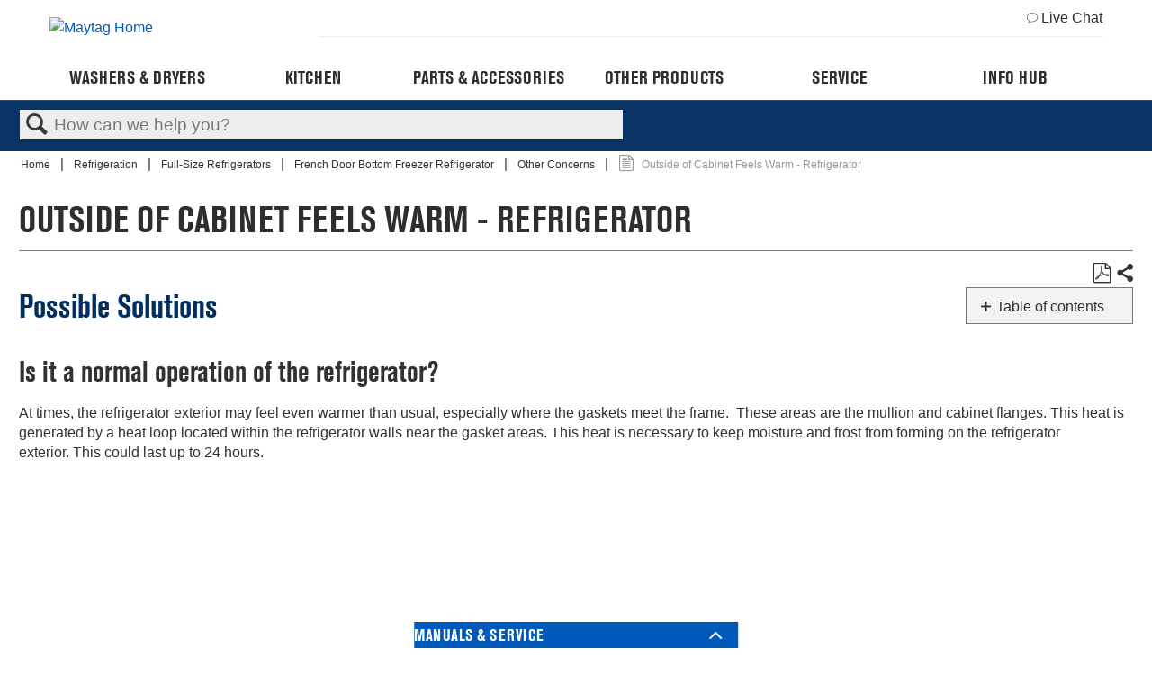

--- FILE ---
content_type: text/html; charset=utf-8
request_url: https://producthelp.maytag.com/Refrigeration/Full-size_Refrigerators/French_Door_Bottom_Freezer_Refrigerator/Other_Concerns/Outside_of_Cabinet_Feels_Warm_-_Refrigerator
body_size: 44963
content:
<!DOCTYPE html>
<html  lang="en">
<head prefix="og: http://ogp.me/ns# article: http://ogp.me/ns/article#">

        <meta name="viewport" content="width=device-width, initial-scale=1"/>
        <meta name="generator" content="MindTouch"/>
        <meta name="robots" content="index,follow"/>
        <meta property="og:title" content="Outside of Cabinet Feels Warm - Refrigerator"/>
        <meta property="og:site_name" content="Product Help | Maytag"/>
        <meta property="og:type" content="article"/>
        <meta property="og:locale" content="en_US"/>
        <meta property="og:url" content="https://producthelp.maytag.com/Refrigeration/Full-size_Refrigerators/French_Door_Bottom_Freezer_Refrigerator/Other_Concerns/Outside_of_Cabinet_Feels_Warm_-_Refrigerator"/>
        <meta property="og:image" content="https://a.mtstatic.com/@public/production/site_12925/1566854181-logo.png"/>
        <meta property="og:description" content=""/>
        <meta property="article:published_time" content="2021-04-29T13:06:46Z"/>
        <meta property="article:modified_time" content="2025-06-02T14:45:24Z"/>
        <meta name="twitter:card" content="summary"/>
        <meta name="twitter:title" content="Outside of Cabinet Feels Warm - Refrigerator"/>
        <meta name="twitter:description" content=""/>
        <meta name="twitter:image" content="https://a.mtstatic.com/@public/production/site_12925/1566854181-logo.png"/>
        <meta name="description" content=""/>
        <link rel="canonical" href="https://producthelp.maytag.com/Refrigeration/Full-size_Refrigerators/French_Door_Bottom_Freezer_Refrigerator/Other_Concerns/Outside_of_Cabinet_Feels_Warm_-_Refrigerator"/>
        <link rel="search" type="application/opensearchdescription+xml" title="Product Help | Maytag Search" href="https://producthelp.maytag.com/@api/deki/site/opensearch/description"/>
        <link rel="apple-touch-icon" href="https://a.mtstatic.com/@public/production/site_12925/1579096584-apple-touch-icon.png"/>
        <link rel="shortcut icon" href="https://a.mtstatic.com/@public/production/site_12925/1573071281-favicon.ico"/>

        <script type="application/ld+json">{"@context":"http:\/\/schema.org","@type":"Article","name":"Outside of Cabinet Feels Warm - Refrigerator","url":"https:\/\/producthelp.maytag.com\/Refrigeration\/Full-size_Refrigerators\/French_Door_Bottom_Freezer_Refrigerator\/Other_Concerns\/Outside_of_Cabinet_Feels_Warm_-_Refrigerator","image":{"@type":"ImageObject","url":"https:\/\/a.mtstatic.com\/@public\/production\/site_12925\/1566854181-logo.png","height":{"@type":"QuantitativeValue","maxValue":315},"width":{"@type":"QuantitativeValue","maxValue":600}},"datePublished":"2021-04-29T13:06:46Z","dateModified":"2025-06-02T14:45:24Z","thumbnailUrl":"https:\/\/producthelp.maytag.com\/@api\/deki\/pages\/9746\/thumbnail?default=https%3A%2F%2Fproducthelp.maytag.com%2F%40style%2Fcommon%2Fimages%2Fimage-placeholder.png","mainEntityofPage":{"@type":"WebPage","@id":"https:\/\/producthelp.maytag.com\/Refrigeration\/Full-size_Refrigerators\/French_Door_Bottom_Freezer_Refrigerator\/Other_Concerns\/Outside_of_Cabinet_Feels_Warm_-_Refrigerator"},"headline":"Outside of Cabinet Feels Warm - Refrigerator"}</script>
        <script type="application/ld+json">{"@context":"http:\/\/schema.org","@type":"WebPage","name":"Outside of Cabinet Feels Warm - Refrigerator","url":"https:\/\/producthelp.maytag.com\/Refrigeration\/Full-size_Refrigerators\/French_Door_Bottom_Freezer_Refrigerator\/Other_Concerns\/Outside_of_Cabinet_Feels_Warm_-_Refrigerator","relatedLink":["https:\/\/producthelp.maytag.com\/Refrigeration\/Full-size_Refrigerators\/French_Door_Bottom_Freezer_Refrigerator\/Other_Concerns\/Interior_Lights_Flickering_-_Refrigerator","https:\/\/producthelp.maytag.com\/Refrigeration\/Full-size_Refrigerators\/French_Door_Bottom_Freezer_Refrigerator\/Other_Concerns\/Refrigerator_Rocks%2C_Moves_when_Door_Opened_-_Refrigerator","https:\/\/producthelp.maytag.com\/Refrigeration\/Full-size_Refrigerators\/French_Door_Bottom_Freezer_Refrigerator\/Other_Concerns\/Connected_Information","https:\/\/producthelp.maytag.com\/Refrigeration\/Full-size_Refrigerators\/French_Door_Bottom_Freezer_Refrigerator\/Other_Concerns\/Motor_or_Compressor_Runs_too_Much_-_Refrigerator"]}</script>
        <script type="application/ld+json">{"@context":"http:\/\/schema.org","@type":"BreadcrumbList","itemListElement":[{"@type":"ListItem","position":1,"item":{"@id":"https:\/\/producthelp.maytag.com\/Refrigeration","name":"Refrigeration"}},{"@type":"ListItem","position":2,"item":{"@id":"https:\/\/producthelp.maytag.com\/Refrigeration\/Full-size_Refrigerators","name":"Full-Size Refrigerators"}},{"@type":"ListItem","position":3,"item":{"@id":"https:\/\/producthelp.maytag.com\/Refrigeration\/Full-size_Refrigerators\/French_Door_Bottom_Freezer_Refrigerator","name":"French Door Bottom Freezer Refrigerator"}},{"@type":"ListItem","position":4,"item":{"@id":"https:\/\/producthelp.maytag.com\/Refrigeration\/Full-size_Refrigerators\/French_Door_Bottom_Freezer_Refrigerator\/Other_Concerns","name":"Other Concerns"}}]}</script>

        <title>Outside of Cabinet Feels Warm - Refrigerator - Product Help | Maytag</title>


    <style type="text/css">/*<![CDATA[*/
.MAYNAV > * html {
    line-height: 1.15;
    -ms-text-size-adjust: 100%;
    -webkit-text-size-adjust: 100%;
}
body {
    margin: 0;
}
.MAYNAV > * article, .MAYNAV > * aside, .MAYNAV > * footer, .MAYNAV > * header, .MAYNAV > * nav, .MAYNAV > * section {
    display: block;
}
.MAYNAV > * a {
    background-color: transparent;
    -webkit-text-decoration-skip: objects;
}
.MAYNAV > * img {
    border-style: none;
}
.MAYNAV > * svg:not(:root) {
    height: 1em;
    overflow: hidden;
}
.MAYNAV > * button, .MAYNAV > * input, .MAYNAV > * optgroup, .MAYNAV > * select, .MAYNAV > * textarea {
    font-family: sans-serif;
    font-size: 100%;
    line-height: 1.15;
    margin: 0;
    max-width: 100%;
}
.MAYNAV > * button, .MAYNAV > * input {
    overflow: visible;
}
.MAYNAV > * button, .MAYNAV > * select {
    text-transform: none;
}
.MAYNAV > * button, .MAYNAV > * html [type="button"], .MAYNAV > * [type="reset"], .MAYNAV > * [type="submit"] {
    -webkit-appearance: button;
}
.MAYNAV > * [type="checkbox"], .MAYNAV > * [type="radio"] {
    box-sizing: border-box;
    padding: 0;
}
/* .MAYNAV > * html { */
html {
    box-sizing: border-box;
    /* background: #eee; */
}
/* .MAYNAV > * *, .MAYNAV > * *:before, .MAYNAV > * *:after { */
*, *:before, *:after {
    box-sizing: inherit;
}
/* .MAYNAV > * body { */
body {    
    position: relative;
    width: 100%;
    overflow-x: hidden;
}
.MAYNAV > * img, .MAYNAV > * svg {
    max-width: 100%;
    display: block;
}
.MAYNAV > * svg {
    height: auto;
}
.MAYNAV > * .icon {
    fill: currentColor;
}



.g-container,.page-content{max-width:74.375rem;margin:0 auto;padding:0 .625rem}
.g-row{display:flex;flex:0 1 auto;flex-direction:row;flex-wrap:wrap;margin-right:-0.625rem;margin-left:-0.625rem}
.g-row-reverse{flex-direction:row-reverse}
.g-row-start{justify-content:flex-start;text-align:start}
.g-row-center{justify-content:center;text-align:center}
.g-row-end{justify-content:flex-end;text-align:end}
.g-row-top{align-items:flex-start}
.g-row-middle{align-items:center}
.g-row-bottom{align-items:flex-end}
.g-row-around{justify-content:space-around}
.g-row-between{justify-content:space-between}
.g-col,.g-col-1,.g-col-2,.g-col-3,.g-col-4,.g-col-5,.g-col-6,.g-col-7,.g-col-8,.g-col-9,.g-col-10,.g-col-11,.g-col-12,.g-col-offset-0,.g-col-offset-1,.g-col-offset-2,.g-col-offset-3,.g-col-offset-4,.g-col-offset-5,.g-col-offset-6,.g-col-offset-7,.g-col-offset-8,.g-col-offset-9,.g-col-offset-10,.g-col-offset-11,.g-col-offset-12{flex:0 0 auto;padding-right:.625rem;padding-left:.625rem}
.g-col{flex-basis:100%;max-width:100%}
.g-col-1{flex-basis:8.33333333%;max-width:8.33333333%}
.g-col-2{flex-basis:16.66666667%;max-width:16.66666667%}
.g-col-3{flex-basis:25%;max-width:25%}
.g-col-4{flex-basis:33.33333333%;max-width:33.33333333%}
.g-col-5{flex-basis:41.66666667%;max-width:41.66666667%}
.g-col-6{flex-basis:50%;max-width:50%}
.g-col-7{flex-basis:58.33333333%;max-width:58.33333333%}
.g-col-8{flex-basis:66.66666667%;max-width:66.66666667%}
.g-col-9{flex-basis:75%;max-width:75%}
.g-col-10{flex-basis:83.33333333%;max-width:83.33333333%}
.g-col-11{flex-basis:91.66666667%;max-width:91.66666667%}
.g-col-12{flex-basis:100%;max-width:100%}
.g-col-offset-0{margin-left:0}
.g-col-offset-1{margin-left:8.33333333%}
.g-col-offset-2{margin-left:16.66666667%}
.g-col-offset-3{margin-left:25%}
.g-col-offset-4{margin-left:33.33333333%}
.g-col-offset-5{margin-left:41.66666667%}
.g-col-offset-6{margin-left:50%}
.g-col-offset-7{margin-left:58.33333333%}
.g-col-offset-8{margin-left:66.66666667%}
.g-col-offset-9{margin-left:75%}
.g-col-offset-10{margin-left:83.33333333%}
.g-col-offset-11{margin-left:91.66666667%}
.g-col-first{order:-1}
.g-col-last{order:1}
@media(min-width:48rem){.g-row-md-reverse{flex-direction:row-reverse}
.g-row-md-start{justify-content:flex-start;text-align:start}
.g-row-md-center{justify-content:center;text-align:center}
.g-row-md-end{justify-content:flex-end;text-align:end}
.g-row-md-top{align-items:flex-start}
.g-row-md-middle{align-items:center}
.g-row-md-bottom{align-items:flex-end}
.g-row-md-around{justify-content:space-around}
.g-row-md-between{justify-content:space-between}
.g-col-md,.g-col-md-1,.g-col-md-2,.g-col-md-3,.g-col-md-4,.g-col-md-5,.g-col-md-6,.g-col-md-7,.g-col-md-8,.g-col-md-9,.g-col-md-10,.g-col-md-11,.g-col-md-12,.g-col-md-offset-0,.g-col-md-offset-1,.g-col-md-offset-2,.g-col-md-offset-3,.g-col-md-offset-4,.g-col-md-offset-5,.g-col-md-offset-6,.g-col-md-offset-7,.g-col-md-offset-8,.g-col-md-offset-9,.g-col-md-offset-10,.g-col-md-offset-11,.g-col-md-offset-12{flex:0 0 auto;padding-right:.625rem;padding-left:.625rem}
.g-col-md{flex-basis:100%;max-width:100%}
.g-col-md-1{flex-basis:8.33333333%;max-width:8.33333333%}
.g-col-md-2{flex-basis:16.66666667%;max-width:16.66666667%}
.g-col-md-3{flex-basis:25%;max-width:25%}
.g-col-md-4{flex-basis:33.33333333%;max-width:33.33333333%}
.g-col-md-5{flex-basis:41.66666667%;max-width:41.66666667%}
.g-col-md-6{flex-basis:50%;max-width:50%}
.g-col-md-7{flex-basis:58.33333333%;max-width:58.33333333%}
.g-col-md-8{flex-basis:66.66666667%;max-width:66.66666667%}
.g-col-md-9{flex-basis:75%;max-width:75%}
.g-col-md-10{flex-basis:83.33333333%;max-width:83.33333333%}
.g-col-md-11{flex-basis:91.66666667%;max-width:91.66666667%}
.g-col-md-12{flex-basis:100%;max-width:100%}
.g-col-md-offset-0{margin-left:0}
.g-col-md-offset-1{margin-left:8.33333333%}
.g-col-md-offset-2{margin-left:16.66666667%}
.g-col-md-offset-3{margin-left:25%}
.g-col-md-offset-4{margin-left:33.33333333%}
.g-col-md-offset-5{margin-left:41.66666667%}
.g-col-md-offset-6{margin-left:50%}
.g-col-md-offset-7{margin-left:58.33333333%}
.g-col-md-offset-8{margin-left:66.66666667%}
.g-col-md-offset-9{margin-left:75%}
.g-col-md-offset-10{margin-left:83.33333333%}
.g-col-md-offset-11{margin-left:91.66666667%}
.g-col-md-first{order:-1}
.g-col-md-last{order:1}
}
@media(min-width:64rem){.g-row-lg-reverse{flex-direction:row-reverse}
.g-row-lg-start{justify-content:flex-start;text-align:start}
.g-row-lg-center{justify-content:center;text-align:center}
.g-row-lg-end{justify-content:flex-end;text-align:end}
.g-row-lg-top{align-items:flex-start}
.g-row-lg-middle{align-items:center}
.g-row-lg-bottom{align-items:flex-end}
.g-row-lg-around{justify-content:space-around}
.g-row-lg-between{justify-content:space-between}
.g-col-lg,.g-col-lg-1,.g-col-lg-2,.g-col-lg-3,.g-col-lg-4,.g-col-lg-5,.g-col-lg-6,.g-col-lg-7,.g-col-lg-8,.g-col-lg-9,.g-col-lg-10,.g-col-lg-11,.g-col-lg-12,.g-col-lg-offset-0,.g-col-lg-offset-1,.g-col-lg-offset-2,.g-col-lg-offset-3,.g-col-lg-offset-4,.g-col-lg-offset-5,.g-col-lg-offset-6,.g-col-lg-offset-7,.g-col-lg-offset-8,.g-col-lg-offset-9,.g-col-lg-offset-10,.g-col-lg-offset-11,.g-col-lg-offset-12{flex:0 0 auto;padding-right:.625rem;padding-left:.625rem}
.g-col-lg{flex-basis:100%;max-width:100%}
.g-col-lg-1{flex-basis:8.33333333%;max-width:8.33333333%}
.g-col-lg-2{flex-basis:16.66666667%;max-width:16.66666667%}
.g-col-lg-3{flex-basis:25%;max-width:25%}
.g-col-lg-4{flex-basis:33.33333333%;max-width:33.33333333%}
.g-col-lg-5{flex-basis:41.66666667%;max-width:41.66666667%}
.g-col-lg-6{flex-basis:50%;max-width:50%}
.g-col-lg-7{flex-basis:58.33333333%;max-width:58.33333333%}
.g-col-lg-8{flex-basis:66.66666667%;max-width:66.66666667%}
.g-col-lg-9{flex-basis:75%;max-width:75%}
.g-col-lg-10{flex-basis:83.33333333%;max-width:83.33333333%}
.g-col-lg-11{flex-basis:91.66666667%;max-width:91.66666667%}
.g-col-lg-12{flex-basis:100%;max-width:100%}
.g-col-lg-offset-0{margin-left:0}
.g-col-lg-offset-1{margin-left:8.33333333%}
.g-col-lg-offset-2{margin-left:16.66666667%}
.g-col-lg-offset-3{margin-left:25%}
.g-col-lg-offset-4{margin-left:33.33333333%}
.g-col-lg-offset-5{margin-left:41.66666667%}
.g-col-lg-offset-6{margin-left:50%}
.g-col-lg-offset-7{margin-left:58.33333333%}
.g-col-lg-offset-8{margin-left:66.66666667%}
.g-col-lg-offset-9{margin-left:75%}
.g-col-lg-offset-10{margin-left:83.33333333%}
.g-col-lg-offset-11{margin-left:91.66666667%}
.g-col-lg-first{order:-1}
.g-col-lg-last{order:1}
}



.MAYNAV > *  {
    font-family: "Avenir-Roman", sans-serif;
    color: #2e2e2e;
}
.MAYNAV > * button, .MAYNAV > * input, .MAYNAV > * optgroup, .MAYNAV > * select, .MAYNAV > * textarea {
    font-family: "Avenir-Roman", sans-serif;
    color: #2e2e2e;
}
.MAYNAV > * h1, .MAYNAV > * h2, .MAYNAV > * h3, .MAYNAV > * h4, .MAYNAV > * h5, .MAYNAV > * h6, .MAYNAV > * p {
    margin: 0;
}
.MAYNAV > * a, .MAYNAV > * button.link-btn {
    color: #c41230;
    text-decoration: none;
}
.MAYNAV > * a:hover, .MAYNAV > * button.link-btn:hover {
    color: #9a132b;
}
.MAYNAV > * button, .MAYNAV > * .button {
    display: inline-flex;
    align-items: center;
    justify-content: center;
    font-size: .75rem;
    text-transform: uppercase;
    text-align: center;
    background: #c41239;
    border: 0;
    color: #fff;
    height: 2.5rem;
    font-weight: 700;
    padding: 0 1.25rem;
    cursor: pointer;
    border-radius: 0;
}
.MAYNAV > * button:hover, .MAYNAV > * .button:hover {
    background: #9a132b;
    color: #fff;
}
.MAYNAV > * .modal {
    position: fixed;
    top: 0;
    right: 0;
    bottom: 0;
    left: 0;
    z-index: 1050;
    overflow: hidden;
    -webkit-overflow-scrolling: touch;
    outline: 0;
    display: none;
    padding: 0 1.25rem;
}
.MAYNAV > * .cx-common-container, .MAYNAV > * .cx-common-container * {
    -moz-box-sizing: border-box;
    -webkit-box-sizing: border-box;
}
.MAYNAV > * .cx-common-container, .MAYNAV > * .cx-sidebar, .MAYNAV > * .cx-webchat .cx-overlay {
    -webkit-box-shadow: 0 0 21px 2px rgba(0,0,0,0.2);
}
.MAYNAV > * .ark .toggle-switch, .MAYNAV > * .cx-side-button-group {
    -webkit-user-select: none;
    -moz-user-select: none;
}
.MAYNAV > * .cx-widget {
    color: #444a52;
    font-family: Roboto;
    transition: background .5s ease, background-color .5s ease, color .5s ease, border-color .5s ease;
    -webkit-transition: background .5s ease, background-color .5s ease, color .5s ease, border-color .5s ease;
    -moz-transition: background .5s ease, background-color .5s ease, color .5s ease, border-color .5s ease;
    -o-transition: background .5s ease, background-color .5s ease, color .5s ease, border-color .5s ease;
}
.MAYNAV > * .cx-common-container {
    box-sizing: border-box;
    background-color: #fdfdfd;
    box-shadow: 0 0 21px 2px rgba(0,0,0,0.2);
}
.MAYNAV > * .cx-common-container * {
    box-sizing: border-box;
}
.MAYNAV > * .cx-widget.cx-webchat-chat-button {
    position: fixed;
    right: 0;
    top: 40%;
    font-weight: 700;
    padding: 10px 10px 4px !important;
    cursor: pointer;
}
.MAYNAV > * .ark.cx-common-container.cx-webchat {
    position: fixed;
    bottom: 0;
    width: 320px;
    z-index: 999997;
}
.MAYNAV > * .cx-webchat * {
    box-sizing: border-box;
}
.MAYNAV > * .cx-webchat .form {
    padding: 24px;
    border-width: 0 0 1px;
    border-style: solid;
}
.MAYNAV > * .cx-side-button-group {
    position: fixed;
    top: 12%;
    right: 0;
    z-index: 0 !important;
    -webkit-transform: rotate(-90deg);
    -moz-transform: rotate(-90deg);
    -ms-transform: rotate(-90deg);
    -o-transform: rotate(-90deg);
    -webkit-transform-origin: 100% 100%;
    -moz-transform-origin: 100% 100%;
    -ms-transform-origin: 100% 100%;
    -o-transform-origin: 100% 100%;
    filter: progid:DXImageTransform.Microsoft.BasicImage(rotation=3);
    -ms-user-select: none;
    -khtml-user-select: none;
    -webkit-touch-callout: none;
    background-color: transparent !important;
}
.MAYNAV > * .cx-side-button-group .cx-side-button {
    position: relative;
    font-weight: 700;
    padding: 10px;
    display: inline-block;
    cursor: pointer;
    margin-left: 6px;
    transform: none;
    -webkit-box-shadow: 0 0 8px rgba(0,0,0,0.2);
    box-shadow: 0 0 8px rgba(0,0,0,0.2);
}
.MAYNAV > * .ark *, .MAYNAV > * .ark .bootstrap-select .bs-actionsbox, .MAYNAV > * .ark .bootstrap-select.btn-group .dropdown-menu, .MAYNAV > * .ark .bootstrap-select.btn-group .dropdown-menu .notify, .MAYNAV > * .ark :after, .MAYNAV > * .ark :before, .MAYNAV > * .ark input[type=checkbox], .MAYNAV > * .ark input[type=radio], .MAYNAV > * .ark input[type=search] {
    -moz-box-sizing: border-box;
    box-sizing: border-box;
}
.MAYNAV > * .cx-widget.cx-window-manager.open .ark.cx-common-container.cx-webchat {
    transform: translateY(0);
}
.MAYNAV > * .cx-widget.custom-form .cx-webchat {
    transform: translateY(100%);
}
.MAYNAV > * .cx-widget.cx-theme-whirlpool {
    color: #000;
    background: #fff;
}
.MAYNAV > * .cx-widget.cx-theme-whirlpool, .MAYNAV > * .cx-widget.cx-theme-whirlpool .cx-webchat {
    background: #fff;
}
.MAYNAV > * .cx-widget.cx-theme-whirlpool .cx-side-button {
    display: none !important;
}
.MAYNAV > * .cx-widget.custom-form .cx-widget.cx-common-container.cx-webchat {
    max-height: 100vh;
    overflow: auto;
}
@media (max-width: 768px) {
    .MAYNAV > * .cx-widget.custom-form .cx-widget.cx-common-container.cx-webchat {
        height: 100%;
   }
}
.MAYNAV > * .livechat-active-modal, .MAYNAV > * .livechat-inactive-modal {
    display: none;
    position: fixed;
    bottom: 0;
    right: 0;
    -webkit-box-shadow: rgba(0,0,0,0.2) 0 0 1.3125rem .125rem;
    box-shadow: rgba(0,0,0,0.2) 0 0 1.3125rem .125rem;
    z-index: 1000;
    background: #fff;
    max-width: 20rem;
}
@media all and (min-width: 48rem) {
    .MAYNAV > * .livechat-active-modal, .MAYNAV > * .livechat-inactive-modal {
        right: .5rem;
        max-width: 25rem;
   }
}
.MAYNAV > * .header-logo-image {
    width: 8.75rem;
}
.MAYNAV > * .cx-widget {
    font-family: "Avenir-Roman", sans-serif;
}
.MAYNAV > * .cx-webchat .form {
    padding: 0 .625rem 1.5rem;
    margin-bottom: 0;
}
.MAYNAV > * .cmp-image img {
    width: 100%;
}
.MAYNAV > * header.header {
    position: relative;
    background: #fff;
    z-index: 21;
}
@media (max-width: 63.9375rem) {
 header.header {
        border-bottom: 1px solid #b3b3b3;
   }
}
/* .MAYNAV > * header.header.header-fixed { */
header.header.header-fixed {    
    position: fixed;
    width: 100%;
}
.MAYNAV > * .header-hide-class {
    display: none;
}
@media (min-width: 64rem) {
    .MAYNAV > * .header {
        border-color: transparent;
   }
}
.MAYNAV > * .header-content {
    position: relative;
    padding-right: 2.5rem;
}
@media (min-width: 48rem) {
    .MAYNAV > * .header-content {
        padding-right: 4.375rem;
   }
}
@media (min-width: 64rem) {
    .MAYNAV > * .header-content {
        padding-right: 0;
   }
}
.MAYNAV > * .header-bar {
    display: -webkit-box;
    display: -ms-flexbox;
    display: flex;
    -webkit-box-flex: 0;
    -ms-flex: 0 1 auto;
    flex: 0 1 auto;
    -webkit-box-orient: horizontal;
    -webkit-box-direction: normal;
    -ms-flex-direction: row;
    flex-direction: row;
    -webkit-box-pack: justify;
    -ms-flex-pack: justify;
    justify-content: space-between;
}
.MAYNAV > * .header-logo {
    display: -webkit-box;
    display: -ms-flexbox;
    display: flex;
    -webkit-box-align: center;
    -ms-flex-align: center;
    align-items: center;
    margin-right: .625rem;
    height: 3.125rem;
}
@media (min-width: 48rem) {
    .MAYNAV > * .header-logo {
        height: 4.375rem;
   }
}
@media (min-width: 64rem) {
    .MAYNAV > * .header-logo {
        -ms-flex-preferred-size: 25%;
        flex-basis: 25%;
        max-width: 25%;
        height: auto;
   }
}
.MAYNAV > * .header-logo-link {
    display: block;
    max-width: 12.5rem;
    width: 100%;
}
.MAYNAV > * .header-logo-image {
    width: 100%;
}
@media (min-width: 64rem) {
    .MAYNAV > * .header-slot {
        -ms-flex-preferred-size: 75%;
        flex-basis: 75%;
        max-width: 75%;
   }
}
.MAYNAV > * .header-slot-aside {
    display: none;
    -webkit-box-flex: 0;
    -ms-flex: 0 1 auto;
    flex: 0 1 auto;
    -webkit-box-orient: horizontal;
    -webkit-box-direction: normal;
    -ms-flex-direction: row;
    flex-direction: row;
    -webkit-box-align: center;
    -ms-flex-align: center;
    align-items: center;
    -webkit-box-pack: end;
    -ms-flex-pack: end;
    justify-content: flex-end;
    padding: .5rem 0;
    border-bottom: 1px solid #eee;
    font-size: .75rem;
}
@media (min-width: 64rem) {
    .MAYNAV > * .header-slot-aside {
        display: -webkit-box;
        display: -ms-flexbox;
        display: flex;
   }
}
.MAYNAV > * .header-language-nav-item {
    display: block;
    padding: .5rem;
    background: #fff;
    color: #c41230;
}
.MAYNAV > * .header-chat-link {
    display: -webkit-box;
    display: -ms-flexbox;
    display: flex;
    -webkit-box-align: center;
    -ms-flex-align: center;
    align-items: center;
    color: #2e2e2e;
}
.MAYNAV > * .header-chat-link:hover {
    color: #9a132b;
}
.MAYNAV > * .header-chat-link-icon {
    margin-right: .25rem;
}
.MAYNAV > * .header-chat-link-icon .icon {
    width: .75rem;
    height: .75rem;
}
.MAYNAV > * .header-slot-primary {
    display: -webkit-box;
    display: -ms-flexbox;
    display: flex;
    -webkit-box-flex: 0;
    -ms-flex: 0 1 auto;
    flex: 0 1 auto;
    -webkit-box-orient: horizontal;
    -webkit-box-direction: normal;
    -ms-flex-direction: row;
    flex-direction: row;
    -webkit-box-align: center;
    -ms-flex-align: center;
    align-items: center;
    -webkit-box-pack: end;
    -ms-flex-pack: end;
    justify-content: flex-end;
    font-size: .75rem;
    height: 3.125rem;
}
@media (min-width: 48rem) {
    .MAYNAV > * .header-slot-primary {
        height: 4.375rem;
   }
}
@media (min-width: 64rem) {
    .MAYNAV > * .header-slot-primary {
        height: auto;
        padding: .625rem 0;
   }
}
.MAYNAV > * .header-content-spot {
    display: none;
    margin-right: auto;
}
@media (min-width: 64rem) {
    .MAYNAV > * .header-content-spot {
        display: -webkit-box;
        display: -ms-flexbox;
        display: flex;
   }
}
.MAYNAV > * .header-content-spot-item {
    display: -webkit-box;
    display: -ms-flexbox;
    display: flex;
    -webkit-box-align: center;
    -ms-flex-align: center;
    align-items: center;
    margin-right: 1.25rem;
    min-height: 1.625rem;
}
.MAYNAV > * .header-content-spot-item img {
    background: #eee;
}
.MAYNAV > * .header-content-spot-text {
    font-size: .75rem;
}
.MAYNAV > * .header-account-nav-item {
    display: block;
    padding: .5rem;
    background: #fff;
    color: #c41230;
}
.MAYNAV > * .header-menu-trigger {
    position: absolute;
    top: 0;
    right: 0;
    padding: 0;
    width: 2.8125rem;
    height: 3.125rem;
    outline: 0;
}
@media (min-width: 48rem) {
    .MAYNAV > * .header-menu-trigger {
        height: 4.375rem;
        width: 4.375rem;
   }
}
@media (min-width: 64rem) {
    .MAYNAV > * .header-menu-trigger {
        display: none;
   }
}
.MAYNAV > * .header-menu-trigger.header-menu-trigger-open {
    background: #eee;
    color: #c41230;
}
.MAYNAV > * .header-menu-trigger.header-menu-trigger-open .icon {
    display: none;
}
.MAYNAV > * .header-menu-trigger.header-menu-trigger-open .icon-close {
    display: block;
}
.MAYNAV > * .header-menu-trigger-icon {
    margin: auto;
}
.MAYNAV > * .header-menu-trigger-icon .icon {
    width: 1.25rem;
    height: 1.25rem;
}
@media (min-width: 48rem) {
    .MAYNAV > * .header-menu-trigger-icon .icon {
        width: 1.5625rem;
        height: 1.5625rem;
   }
}
.MAYNAV > * .header-menu-trigger-icon .icon-close {
    display: none;
    width: 1rem;
    height: 1rem;
}
.MAYNAV > * .cookie-consent {
    display: none;
    background-color: #eee;
    padding: .625rem 0;
}
.MAYNAV > * .megamenu-item:hover .megamenu-panel-trigger {
    color: #2e2e2e;
}
.MAYNAV > * .megamenu-item.megamenu-item-active:hover .megamenu-panel-trigger {
    color: #fff;
}
.footer {
    /* background-color: #fff; */
    padding: 1rem 0 2rem;
    margin-top: 1rem;
}

.MAYNAV > * .footer-cta-box {
    padding-bottom: 1rem;
    padding: 40px 0 40px;
}
@media (min-width: 48rem) {
    .MAYNAV > * .footer-cta-box {
        border-bottom: .125rem solid #b3b3b3;
   }
}
.MAYNAV > * .footer-cta-link {
    display: block;
    color: #2e2e2e;
}
.MAYNAV > * .footer-media-icon {
    width: 1.2rem;
    height: 1rem;
    display: inline-block;
}
.MAYNAV > * .footer-media-icon img {
    width: 100%;
}
.MAYNAV > * .footer-media-image {
    width: 1rem;
    height: 1rem;
    margin-left: 1rem;
}
.MAYNAV > * .footer-cta-title, .MAYNAV > * .footer-socialmedia-title {
    font-weight: 700;
    font-size: .8125rem;
    text-transform: uppercase;
}
@media (max-width: 47.9375rem) {
    .MAYNAV > * .footer-cta-title {
        padding-top: .625rem;
   }
}
.MAYNAV > * .footer-media-cell-col-container {
    -ms-flex-item-align: center;
    align-self: center;
}
.MAYNAV > * .footer-cta-title {
    text-align: center;
    padding-top: 1.25rem;
}
.MAYNAV > * .footer-socialmedia-title {
    padding: 1.25rem 0;
}
.MAYNAV > * .footer-social {
    padding: 0 1.25rem;
}
@media (max-width: 47.9375rem) {
    .MAYNAV > * .footer-social {
        padding: 1.25rem 1.25rem 0 0;
   }
}
.MAYNAV > * .footer-socialmedia-icons a {
    float: left;
    margin-right: .625rem;
}
@media (max-width: 47.9375rem) {
    .MAYNAV > * .footer-media-cell, .MAYNAV > * .footer-cta-cell, .MAYNAV > * .footer-sign-up-cell {
        padding: .625rem;
   }
}
.MAYNAV > * .footer-cta-cell-img {
    display: block;
    margin: auto;
}
.MAYNAV > * .footer-implinks-box {
    padding: 1rem 0;
    border-bottom: solid .0625rem #eee;
}
@media (min-width: 48rem) {
    .MAYNAV > * .footer-implinks-box {
        border-top: solid .0625rem #eee;
   }
}
.MAYNAV > * .footer-implinks-title {
    font-size: .8125rem;
}
.MAYNAV > * .footer-disclaimer-box {
    margin-top: 1rem;
    padding-bottom: 2rem;
    font-size: .625rem;
    font-weight: 400;
}
.MAYNAV > * .footer-disclaimer-box sup {
    font-size: .5rem;
    top: -0.35em;
}
.MAYNAV > * .footer-implinks-cell {
    margin-top: 1rem;
    display: inline-block;
    font-size: .8125rem;
    color: #2e2e2e;
}
.MAYNAV > * .footer-accordion-tab {
    position: relative;
    margin-bottom: .0625rem;
    width: 100%;
    overflow: hidden;
}
@media (max-width: 47.9375rem) {
    .MAYNAV > * .footer-accordion-tab {
        border-top: .0625rem solid #eee;
   }
}
.MAYNAV > * .footer-accordion-tab-content {
    overflow: hidden;
    font-size: .8125rem;
    -webkit-transition: max-height .35s;
    transition: max-height .35s;
}
@media (max-width: 47.9375rem) {
    .MAYNAV > * .footer-accordion-tab-content {
        max-height: 0;
   }
}
.MAYNAV > * .footer-accordion-tab-item {
    padding: .7rem 0;
}
.MAYNAV > * .footer-accordion-link {
    color: #2e2e2e;
    display: inline-block;
    font-size: 12px;
    font-family: "Helvetica LT W01 Regular", Arial, sans-serif;
}
@media (min-width: 48rem) {
    .MAYNAV > * .footer-accordion-col {
        -ms-flex-preferred-size: 20%;
        flex-basis: 20%;
        max-width: 20%;
        padding-left: .625rem;
        padding-right: .625rem;
   }
}
.MAYNAV > * .footer-accordion-box {
    margin-top: 2rem;
    margin-bottom: 2rem;
    -webkit-box-pack: center;
    -ms-flex-pack: center;
    justify-content: center;
}
.MAYNAV > * .footer-accordion-checkbox {
    position: absolute;
    opacity: 0;
    z-index: -1;
}
.MAYNAV > * .footer-accordion-title {
    position: relative;
    display: block;
    text-align: left;
    font-weight: 700;
    line-height: 1.75;
    color: #2e2e2e;
    font-size: .875rem;
}
@media (max-width: 47.9375rem) {
    .MAYNAV > * .footer-accordion-title {
        cursor: pointer;
        padding: 0 .625rem;
   }
}
.MAYNAV > * .footer-accordion-title:after {
    position: absolute;
    right: .625rem;
    top: .5rem;
    display: block;
    width: 1rem;
    height: 1rem;
    text-align: center;
}
@media (max-width: 47.9375rem) {
    .MAYNAV > * .footer-accordion-checkbox:checked~.footer-accordion-tab-content {
        max-height: none;
        padding: .625rem;
   }
}
.MAYNAV > * .footer-accordion-checkbox[type=checkbox]+.footer-accordion-title::after {
    content: none;
}
@media (max-width: 47.9375rem) {
    .MAYNAV > * .footer-accordion-checkbox[type=checkbox]+.footer-accordion-title::after {
        content: url("https://www.maytag.com/etc/clientlibs/maytag/images/breadcrumb-caret-right.svg");
        width: .625rem;
        height: .625rem;
        -webkit-transform: rotate(90deg);
        transform: rotate(90deg);
   }
}
@media (max-width: 47.9375rem) {
    .MAYNAV > * .footer-accordion-checkbox[type=checkbox]:checked+.footer-accordion-title {
        border-bottom: .0625rem solid #eee;
   }
}
.MAYNAV > * .footer-accordion-checkbox[type=checkbox]:checked+.footer-accordion-title:after {
    -webkit-transform: rotate(270deg) translate(-49%,0);
    transform: rotate(270deg) translate(-49%,140%);
    -webkit-transform-origin: -0.625rem 1rem;
    transform-origin: -0.625rem 1rem;
}
@media (max-width: 47.9375rem) {
    .MAYNAV > * .footer-accordion-last {
        border-bottom: .0625rem solid #eee;
   }
}
.MAYNAV > * .footer-implinks-item {
    flex-basis: auto;
    max-width: none;
}
.MAYNAV > * .header-user-location {
    margin-right: 1.5rem;
}
.MAYNAV > * .megamenu {
    background: #fff;
    border-bottom: 1px solid #c41230;
    position: relative;
    z-index: 19;
}
@media (max-width: 63.9375rem) {
    .MAYNAV > * .megamenu {
        display: none;
   }
}
.MAYNAV > * .megamenu-panels {
    position: absolute;
    top: 100%;
    margin-top: 1px;
    background: #fff;
    width: 100%;
    display: none;
    z-index: 10;
}
.MAYNAV > * .megamenu-panels-open {
    display: block;
}
.MAYNAV > * .megamenu-overlay {
    position: absolute;
    top: 0;
    bottom: 0;
    left: 0;
    right: 0;
    z-index: 10;
    background: rgba(46,46,46,0.9);
    display: none;
}
@media (min-width: 64rem) {
    .MAYNAV > * .megamenu-overlay {
        display: block;
   }
}
.MAYNAV > * .megamenu-items {
    display: -webkit-box;
    display: -ms-flexbox;
    display: flex;
    -ms-flex-wrap: nowrap;
    flex-wrap: nowrap;
}
.MAYNAV > * .megamenu-item {
    -ms-flex-preferred-size: 16.6666666667%;
    flex-basis: 16.6666666667%;
    max-width: 16.6666666667%;
    display: flex;
}
.MAYNAV > * .megamenu-panel-trigger {
    display: block;
    font-size: .6875rem;
    font-weight: 700;
    text-transform: uppercase;
    color: #2e2e2e;
    text-align: center;
    padding: .625rem .25rem;
    width: 100%;
}
.MAYNAV > * .megamenu-item-active .megamenu-panel-trigger {
    color: #fff;
    background: #c41230;
}
.MAYNAV > * .megamenu-panel {
    display: none;
    padding: 1.5rem 0;
}
.MAYNAV > * .megamenu-panel-open {
    display: block;
}
.MAYNAV > * .megamenu-panel-header {
    margin-bottom: 1rem;
}
.MAYNAV > * .megamenu-panel-header-title {
    font-size: 1rem;
    text-transform: uppercase;
}
.MAYNAV > * .megamenu-panel-items {
    display: -webkit-box;
    display: -ms-flexbox;
    display: flex;
    -ms-flex-wrap: wrap;
    flex-wrap: wrap;
}
.MAYNAV > * .megamenu-panel-item {
    -ms-flex-preferred-size: 16.6666666667%;
    flex-basis: 16.6666666667%;
    max-width: 16.6666666667%;
    position: relative;
    padding: .625rem;
}
.MAYNAV > * .megamenu-panel-image {
    max-width: 5rem;
    margin: 0 auto;
}
.MAYNAV > * .megamenu-panel-image img {
    width: 100%;
}
.MAYNAV > * .megamenu-panel-image-link {
    display: block;
}
.MAYNAV > * .megamenu-panel-title {
    text-align: center;
}
.MAYNAV > * .megamenu-panel-title-link {
    display: inline-block;
    color: #2e2e2e;
    font-size: .6875rem;
    text-transform: uppercase;
}
.MAYNAV > * .megamenu-panel-title-link:hover {
    color: #2e2e2e;
    text-decoration: underline;
}
.MAYNAV > * .megamenu-subpanel {
    position: absolute;
    top: 50%;
    left: 0;
    right: 0;
    -webkit-transform: translateY(-50%);
    transform: translateY(-50%);
    z-index: 1;
    padding: .25rem 0;
    background: #fff;
    border: 1px solid #eee;
    display: none;
}
.MAYNAV > * .megamenu-subpanel-open {
    display: block;
}
.MAYNAV > * .megamenu-subpanel-link {
    display: block;
    padding: .25rem .625rem;
    background: #fff;
    color: #2e2e2e;
    font-size: .6875rem;
    text-transform: uppercase;
}
.MAYNAV > * .megamenu-subpanel-link:hover {
    background: #c41230;
    color: #fff;
}
.MAYNAV > * .megamenu-nav {
    position: relative;
    height: 100vh;
    width: 100%;
    background-color: rgba(46,46,46,0);
    z-index: 9000;
    display: none;
    -webkit-transition: background 250ms ease-in;
    transition: background 250ms ease-in;
}
@media (min-width: 48rem) {
    .MAYNAV > * .megamenu-nav {
        top: 4.4375rem;
   }
}
@media (max-width: 63.9375rem) {
    .MAYNAV > * .megamenu-nav.megamenu-nav-open {
        display: block;
   }
}
.MAYNAV > * .megamenu-nav.megamenu-nav-in {
    background-color: rgba(46,46,46,0.9);
    -webkit-transition: background 250ms ease-in;
    transition: background 250ms ease-in;
}
@media (max-width: 63.9375rem) {
    .MAYNAV > * .megamenu-scroll-lock {
        overflow: hidden;
   }
}
.MAYNAV > * .megamenu-nav-panels {
    position: absolute;
    top: 0;
    right: 0;
    bottom: 0;
    width: 100%;
    background: #fff;
    overflow: hidden;
    -webkit-transform: translate3d(100%,0,0);
    transform: translate3d(100%,0,0);
    -webkit-transition: -webkit-transform 250ms ease-in;
    transition: -webkit-transform 250ms ease-in;
    transition: transform 250ms ease-in;
    transition: transform 250ms ease-in, -webkit-transform 250ms ease-in;
}
@media (min-width: 48rem) {
    .MAYNAV > * .megamenu-nav-panels {
        width: 25.9375rem;
   }
}
.MAYNAV > * .megamenu-nav-in .megamenu-nav-panels {
    -webkit-transform: translate3d(0,0,0);
    transform: translate3d(0,0,0);
    -webkit-transition: -webkit-transform 250ms ease-out;
    transition: -webkit-transform 250ms ease-out;
    transition: transform 250ms ease-out;
    transition: transform 250ms ease-out, -webkit-transform 250ms ease-out;
}
.MAYNAV > * .megamenu-nav-panel {
    position: absolute;
    top: 0;
    right: 0;
    bottom: 0;
    width: 100%;
    overflow-y: scroll;
    -webkit-overflow-scrolling: touch;
    background: #fff;
    -webkit-transform: translate3d(100%,0,0);
    transform: translate3d(100%,0,0);
    -webkit-transition: -webkit-transform .2s ease-out;
    transition: -webkit-transform .2s ease-out;
    transition: transform .2s ease-out;
    transition: transform .2s ease-out, -webkit-transform .2s ease-out;
    z-index: -1;
}
.MAYNAV > * .megamenu-nav-panel-prev {
    -webkit-transform: translate3d(-100%,0,0);
    transform: translate3d(-100%,0,0);
    -webkit-transition: -webkit-transform .2s ease-out;
    transition: -webkit-transform .2s ease-out;
    transition: transform .2s ease-out;
    transition: transform .2s ease-out, -webkit-transform .2s ease-out;
    z-index: 20;
}
.MAYNAV > * .megamenu-nav-panel-active {
    -webkit-transform: translate3d(0,0,0);
    transform: translate3d(0,0,0);
    -webkit-transition: -webkit-transform .2s ease-out;
    transition: -webkit-transform .2s ease-out;
    transition: transform .2s ease-out;
    transition: transform .2s ease-out, -webkit-transform .2s ease-out;
    z-index: 20;
}
.MAYNAV > * .megamenu-nav-no-trs {
    -webkit-transition: -webkit-transform 0 ease-out;
    transition: -webkit-transform 0 ease-out;
    transition: transform 0 ease-out;
    transition: transform 0 ease-out, -webkit-transform 0 ease-out;
}
.MAYNAV > * .megamenu-nav-items {
    padding: .625rem 1.25rem;
}
.MAYNAV > * .megamenu-nav-back-item, .MAYNAV > * .megamenu-nav-item {
    display: block;
    position: relative;
    text-transform: uppercase;
    font-weight: 700;
    color: #2e2e2e;
    padding: 1rem 0;
    border-bottom: 1px solid #eee;
    font-size: 1rem;
}
.MAYNAV > * .megamenu-nav-panel-trigger {
    padding-right: 1.25rem;
}
.MAYNAV > * .megamenu-nav-panel-trigger:after {
    content: "";
    position: absolute;
    background: url("https://www.maytag.com/etc/clientlibs/maytag/images/megamenu-caret-right.svg") no-repeat;
    background-position: right;
    background-size: contain;
    width: .75rem;
    height: .75rem;
    top: 50%;
    right: 0;
    -webkit-transform: translateY(-50%);
    transform: translateY(-50%);
}
.MAYNAV > * .megamenu-nav-back-item {
    padding-left: 2.5rem;
    padding-right: 1.25rem;
    background: #c41230;
    color: #fff;
}
.MAYNAV > * .megamenu-nav-back-item:hover {
    background: #9a132b;
    color: #fff;
}
.MAYNAV > * .megamenu-nav-back-item:after {
    content: "";
    position: absolute;
    background: url("https://www.maytag.com/etc/clientlibs/kitchenaid/images/megamenu-caret-left.svg") no-repeat;
    background-position: left;
    background-size: contain;
    width: .75rem;
    height: .75rem;
    top: 50%;
    left: 1.25rem;
    -webkit-transform: translateY(-50%);
    transform: translateY(-50%);
}
.MAYNAV > * #modal-sess-timeout-war-trigger, .MAYNAV > * #modal-sess-timeout-trigger {
    display: none;
}
@media (max-width: 1023px) {
    .MAYNAV > * .megamenu-nav.megamenu-nav-open {
        font-family: akzidenz-grotesk-condensed, Helvetica, Arial;
   }
}
.MAYNAV > * input, .MAYNAV > * optgroup, .MAYNAV > * select, .MAYNAV > * textarea {
    font-family: Helvetica, Arial;
}
.MAYNAV > * {
    font-family: 'Helvetica Neue', Helvetica, Arial, sans-serif;
    color: #292b2c;
    -webkit-font-smoothing: antialiased;
     background-color: #fff; 
}
.MAYNAV > * p, .MAYNAV > * .rte p {
    word-wrap: break-word;
}
.MAYNAV > * a {
    color: #005abb;
    max-height: 999999px;
}
.MAYNAV > * a:hover {
    color: #005abb;
}
.MAYNAV > * button, .MAYNAV > * .button, .MAYNAV > * .form-button.contact-us-send-btn, .MAYNAV > * .cx-widget.cx-theme-whirlpool button.submit {
    background: #005abb;
    height: 50px;
    padding: 0 45px;
    font-family: akzidenz-grotesk-condensed, Helvetica, Arial;
}
.MAYNAV > * button:hover, .MAYNAV > * .button:hover, .MAYNAV > * .form-button.contact-us-send-btn:hover, .MAYNAV > * .cx-widget.cx-theme-whirlpool button.submit:hover {
    background: #004187;
    color: #fff;
    text-decoration: none;
}
.MAYNAV > * button:focus, .MAYNAV > * .button:focus, .MAYNAV > * .form-button.contact-us-send-btn:focus, .MAYNAV > * .cx-widget.cx-theme-whirlpool button.submit:focus {
    text-decoration: underline;
}
.MAYNAV > * button, .MAYNAV > * .button, .MAYNAV > * .button-grey {
    width: 100%;
}
.MAYNAV > * .g-container, .MAYNAV > * .page-content {
    padding: 0 10px;
}
.MAYNAV > * h4, .MAYNAV > * h4 a, .MAYNAV > * .clp .carousel-title, .MAYNAV > * .h4, .MAYNAV > * h5, .MAYNAV > * h5 a, .MAYNAV > * .h5, .MAYNAV > * h6, .MAYNAV > * h6 a, .MAYNAV > * .h6 {
    margin-top: 10px;
    margin-bottom: 10px;
}
.MAYNAV > * div.cmp-image {
    margin: 20px 0;
}
.MAYNAV > * .cx-widget.custom-form .cx-widget.cx-common-container.cx-webchat {
    width: 23rem;
}
.MAYNAV > * h4, .MAYNAV > * .rte h4 {
    font-size: 1.25em;
    line-height: 1.5;
    text-transform: uppercase;
    font-family: akzidenz-grotesk-condensed, Helvetica, Arial;
}
.MAYNAV > * p, .MAYNAV > * .rte p {
    font-size: 1em;
    line-height: 1.5;
    font-family: Helvetica, Arial;
}
.MAYNAV > * a {
    font-weight: 400;
    font-size: 1em;
}
.MAYNAV > * button, .MAYNAV > * .button {
    font-size: 1.125em;
    font-weight: 400;
}
.MAYNAV > * input, .MAYNAV > * optgroup, .MAYNAV > * select, .MAYNAV > * textarea {
    line-height: 16px;
}
.MAYNAV > *  {
    font-size: 16px;
    line-height: 1.5;
}
.MAYNAV > * .header-account-nav-item {
    font-size: .75em;
}
.MAYNAV > * .header-slot-primary, .MAYNAV > * .header-slot-aside, .MAYNAV > * .header-account-menu-trigger, .MAYNAV > * button .header-account-menu-trigger {
    font-size: 1em;
}
.MAYNAV > * .footer-cta-title, .MAYNAV > * .footer-socialmedia-title, .MAYNAV > * .footer-sign-up-title {
    font-size: 1em;
    line-height: 2.5;
}
.MAYNAV > * .footer-implinks-cell {
    font-size: .75em;
    line-height: 2;
}
.MAYNAV > * .footer-accordion-title {
    font-size: 18px;
    line-height: 2.5;
}
.MAYNAV > * .megamenu-panel-trigger {
    font-size: 1.25rem !important;
}
.MAYNAV > * .megamenu-panel-title-link {
    font-size: 1rem;
}
.MAYNAV > * .megamenu-subpanel-link {
    font-size: .9rem;
}
.MAYNAV > * p, .MAYNAV > * .rte p {
    line-height: 1.5;
    font-size: 1em;
}
.MAYNAV > * button, .MAYNAV > * .button {
    font-size: 1.125em;
}
.MAYNAV > * .footer-accordion-tab-content {
    font-size: 1em;
}
.MAYNAV > * .megamenu {
    border-bottom: 1px solid #005abb;
}
.MAYNAV > * .megamenu-panel-trigger {
    font-family: "akzidenz-grotesk-condensed", "Helvetica LT W01 Bold", "Helvetica LT W01 Roman", Arial, sans-serif;
}
.MAYNAV > * .megamenu-panel-trigger:hover {
    text-decoration: none;
}
.MAYNAV > * .megamenu-item-active .megamenu-panel-trigger {
    background: #005abb;
}
.MAYNAV > * .megamenu-panel-title-link {
    font-family: "akzidenz-grotesk-condensed", "Helvetica LT W01 Bold", "Helvetica LT W01 Roman", Arial, sans-serif;
}
.MAYNAV > * .megamenu-subpanel-link:hover {
    background: #005abb;
    text-decoration: none;
}
.MAYNAV > * .megamenu-nav-panel-trigger:after {
    background: url("https://www.maytag.com/etc/clientlibs/maytag/images/megamenu-caret-right.svg") no-repeat;
}
.MAYNAV > * .megamenu-nav-back-item {
    background: #005abb;
}
.MAYNAV > * .megamenu-nav-back-item:hover {
    background: #005abb;
}
.MAYNAV > * .megamenu-nav-back-item:after {
    background: url("https://www.maytag.com/etc/clientlibs/maytag/images/megamenu-caret-left.svg") no-repeat;
}
.MAYNAV > * .megamenu-panel-item {
    font-family: "akzidenz-grotesk-condensed", "Helvetica LT W01 Bold", "Helvetica LT W01 Roman", Arial, sans-serif;
}
.MAYNAV > * div.megamenu-subpanel {
    top: auto;
}
 .footer {
    background-color: #002e5f;
    margin-top: auto;
}
.MAYNAV > * .footer-cta-title, .MAYNAV > * .footer-socialmedia-title, .MAYNAV > * .footer-sign-up-title {
    color: #FFF;
    font-family: "akzidenz-grotesk-condensed", "Helvetica LT W01 Bold", "Helvetica LT W01 Roman", Arial, sans-serif;
}
.MAYNAV > * .footer-socialmedia-title {
    padding: 0;
}
@media(max-width:47.9375rem){.footer-social{align-items:center;display:flex;justify-content:center;flex-direction:column;}
}


.MAYNAV > * .footer-implinks-box {
    color: #FFF;
}
.MAYNAV > * .footer-implinks-cell {
    color: #FFF;
}
.MAYNAV > * .footer-accordion-link {
    color: #FFF;
}
.MAYNAV > * .footer-accordion-link:hover {
    color: #FFF;
}
.MAYNAV > * .footer-accordion-title {
    color: #FFF;
    font-family: "akzidenz-grotesk-condensed", "Helvetica LT W01 Bold", "Helvetica LT W01 Roman", Arial, sans-serif;
}
.MAYNAV > * .footer-implinks-item {
    padding-top: 5px;
}
@media (max-width: 47.9375rem) {
    .MAYNAV > * .footer-accordion-checkbox[type=checkbox]+.footer-accordion-title::after {
        content: url("https://www.maytag.com/etc/clientlibs/maytag/images/breadcrumb-caret-right.svg");
   }
}
.MAYNAV > * .footer-accordion-checkbox[type=checkbox]:checked+.footer-accordion-title:after {
    -webkit-transform: rotate(270deg) translate(-49%,0);
    -webkit-transform-origin: -0.625rem 1rem;
    transform-origin: -0.625rem 1rem;
    right: .77rem;
}
@media (min-width: 420px) {
    .MAYNAV > * .footer-accordion-checkbox[type=checkbox]:checked+.footer-accordion-title:after {
        right: -1rem;
   }
}

@media(min-width:768px) {
    .MAYNAV > * .footer-accordion-title {
        margin-bottom:40px;
    }
}

.MAYNAV > * .header-language-nav-item {
    color: #005abb;
}
.MAYNAV > * .header-chat-link:hover {
    color: #005abb;
}
.MAYNAV > * .header-account-nav-item {
    color: #005abb;
}
.MAYNAV > * .header-menu-trigger.header-menu-trigger-open {
    color: #005abb;
}
@media (max-width: 768px) {
    .MAYNAV > * .header-logo-image {
        width: 98px;
        height: 37.98px;
   }
}
@media (min-width: 769px) and (max-width: 1023px) {
    .MAYNAV > * .header-logo-image {
        width: 148px;
        height: 57.35px;
   }
}
.MAYNAV > * .header-slot-primary, .MAYNAV > * .header-slot-aside, .MAYNAV > * .header-account-menu-trigger, .MAYNAV > * button .header-account-menu-trigger {
    font-family: inherit;
}

.footer .g-container .g-row-top {
    justify-content: space-between;
}

label.footer-accordion-title {
    margin: 0;
}

.no-touch button.header-menu-trigger:hover {
    background: #004187;
}

button.header-menu-trigger:focus {
    background: #005abb;
    border: 0;
}

.no-touch button.header-menu-trigger-open:hover {
    background: #eee;
    border: 0;
}/*]]>*/</style><style type="text/css">/*<![CDATA[*/
            @font-face{font-family:akzidenz-grotesk-condensed;src:url("https://use.typekit.net/af/fe9871/000000000000000000013739/27/l?primer=7cdcb44be4a7db8877ffa5c0007b8dd865b3bbc383831fe2ea177f62257a9191&fvd=n7&v=3") format("woff2"),url("https://use.typekit.net/af/fe9871/000000000000000000013739/27/d?primer=7cdcb44be4a7db8877ffa5c0007b8dd865b3bbc383831fe2ea177f62257a9191&fvd=n7&v=3") format("woff"),url("https://use.typekit.net/af/fe9871/000000000000000000013739/27/a?primer=7cdcb44be4a7db8877ffa5c0007b8dd865b3bbc383831fe2ea177f62257a9191&fvd=n7&v=3") format("opentype");font-weight:700;font-style:normal;}
    /*]]>*/</style>

        <link media="screen" type="text/css" rel="stylesheet" href="https://a.mtstatic.com/@cache/layout/anonymous.css?_=275012de4bd179969b875079f5f8c4e8_cHJvZHVjdGhlbHAubWF5dGFnLmNvbQ==:site_12925" id="mt-screen-css" />

    
        <link media="print" type="text/css" rel="stylesheet" href="https://a.mtstatic.com/@cache/layout/print.css?_=cbc1ef412669c94bc786fec8dbd498bd:site_12925" id="mt-print-css" />


    <script type="application/json" nonce="a329e4a6f57564fbdbd02620f9f6e83f51711aac1b1384e266727090b78722ae" id="mt-localizations-draft">
{"Draft.JS.alert.cancel.button":"OK","Draft.JS.alert.cancel.message":"You can not cancel a draft when the live page is unpublished.","Draft.JS.alert.cancel.title":"This draft cannot be canceled","Draft.JS.alert.publish.button":"OK","Draft.JS.alert.publish.message":"You can not publish a draft of a page with an unpublished parent","Draft.JS.alert.publish.title":"This draft cannot be published","Draft.JS.alert.unpublish.button":"OK","Draft.JS.alert.unpublish.message":"You can not unpublish a page when published subpages are present.","Draft.JS.alert.unpublish.title":"This page cannot be unpublished","Draft.JS.success.cancel":"The draft was successfully deleted.","Draft.JS.success.schedule.publish":"Publication schedule successfully created.","Draft.JS.success.publish":"The draft was successfully published.","Draft.JS.success.unpublish":"The page was successfully unpublished.","Draft.JS.success.unpublish.inherits-schedule\n        Draft.JS.success.unpublish.scheduled-to-publish":"[MISSING: draft.js.success.unpublish.inherits-schedule\n        draft.js.success.unpublish.scheduled-to-publish]","Draft.JS.success.update.schedule.publish":"Publication schedule successfully updated.","Draft.JS.success.update.schedule.unpublish":"[MISSING: draft.js.success.update.schedule.unpublish]","Draft.JS.success.delete.schedule\n        Draft.JS.success.delete.schedule.with.subpages\n        Draft.error.cancel":"[MISSING: draft.js.success.delete.schedule\n        draft.js.success.delete.schedule.with.subpages\n        draft.error.cancel]","Draft.error.publish":"There was an error publishing the draft.","Draft.error.unpublish":"There was an error unpublishing the page.","Draft.message.at":"at","Dialog.ConfirmSave.StrictIdf.title":"Oops!","Dialog.ConfirmSave.StrictIdf.error.missing-template-reference":"This article type requires a template reference widget. Not having one may negatively impact your site and SEO. Please contact CXone Expert support.","Dialog.ConfirmSave.StrictIdf.label.continue":"Proceed anyway","Dialog.ConfirmSave.StrictIdf.label.cancel":"Cancel","Dialog.ConfirmSave.StrictIdf.label.missing-template-reference-help-link":"Learn more about required references","Dialog.ConfirmSave.StrictIdf.error.invalid-idf":"This type of article should not exist at the requested location in the site hierarchy. Proceeding with the requested move may negatively impact site navigation and SEO.","Dialog.ConfirmSave.StrictIdf.label.invalid-idf-help-link":"Learn more about IDF structure","Dialog.EditDraft.page-title":"Create draft","Dialog.Scheduler.Common.label.am":"{0} AM","Dialog.Scheduler.Common.label.pm":"{0} PM","Dialog.Scheduler.Publish.alert-create-draft":"Create","Dialog.Scheduler.Publish.alert-existing-publication-scheduled":"This location has an existing publication schedule applied.  The new page will inherit this new schedule.","Dialog.Scheduler.Publish.alert-modify-message":"This draft is scheduled to be published {0} at {1}. A schedule cannot be modified or deleted less than 15 minutes from its start time.","Dialog.Scheduler.Publish.alert-modify-title":"This schedule cannot be modified","Dialog.Scheduler.Publish.button-close":"Close","Dialog.Scheduler.Publish.button-save":"Save publish schedule","Dialog.Scheduler.Publish.button-go-to-parent":"Go to parent","Dialog.Scheduler.Publish.do-not-have-permission-message":"This page will be published {0} with another page scheduled by {1}. You do not have permission to view this page. Please see {1} to resolve scheduling conflicts.","Dialog.Scheduler.Publish.go-to-parent-message":"This draft will be published {0}, scheduled by {1}. A schedule can only be modified where it was created.","Dialog.Scheduler.Publish.label.f1-link":"Learn about scheduled publishing","Dialog.Scheduler.Publish.page-title":"Publish","Dialog.Scheduler.Unpublish.button-save":"Save unpublish schedule","Dialog.Scheduler.Unpublish.alert-modify-message":"This page is scheduled to be unpublished {0} at {1}. A schedule cannot be modified or deleted less than 15 minutes from its start time.","Dialog.Scheduler.Unpublish.do-not-have-permission-message":"This page will be unpublished {0} with another page scheduled by {1}. You do not have permission to view this page. Please see {1} to resolve scheduling conflicts.","Dialog.Scheduler.Unpublish.go-to-parent-message":"This page will be unpublished {0}, scheduled by {1}. A schedule can only be modified where it was created.","Dialog.Scheduler.Unpublish.page-title":"Unpublish","Page.Dashboard.page-title":"Dashboard"}    </script>    <script type="application/json" nonce="a329e4a6f57564fbdbd02620f9f6e83f51711aac1b1384e266727090b78722ae" id="mt-localizations-editor">
{"Article.Attach.file.upload.toobig":"The file \"{1}\" is too large.  The maximum allowed file size is {0}.","Article.Attach.file.upload.notAllowed":"The selected file can not be uploaded because you do not have permission to upload files of that type.","Article.Attach.file.upload.fileExtension":"You picked a file with an unsupported extension.  Please try again with a valid file.","Article.Common.page-is-restricted-login":"You do not have permission to view this page - please try signing in.","Article.Common.page-save-conflict":"You may have overwritten a concurrent editor's changes. Use this page's <a title=\"Revision History\" target=\"_blank\" href=\"{0}\" >Revision History<\/a> to review.","Article.Error.page-couldnt-be-loaded":"The requested page's contents could not be loaded.","Article.Error.page-save-conflict":"A page already exists at {0}. Navigate to the existing page and edit the page if you wish to modify its contents.","Article.Error.page-save-forbidden":"Your session has expired or you do not have permission to edit this page.","Article.Error.page-title-required":"A page title is required.","Article.edit.summary":"Edit summary","Article.edit.summary-reason":"Why are you making this edit?","Article.edit.enter-reason":"Enter reason (viewable in Site History Report)","Component.YoutubeSearch.error.key-invalid":"Your YouTube API Key was improperly configured. Please review the article at the","Component.YoutubeSearch.error.key-missing":"Your CXone Expert deployment needs to update your YouTube API Key. Details on how to update can be found at the","Component.YoutubeSearch.error.search-failed":"Search failed","Component.YoutubeSearch.info.not-found":"No videos found","Component.YoutubeSearch.label.video-url":"Video URL","Component.YoutubeSearch.placeholder.query":"Video URL or YouTube search query","Dialog.ConfirmCancel.button.continue-editing":"Continue editing","Dialog.ConfirmCancel.button.discard-changes":"Discard changes","Dialog.ConfirmCancel.message.changes-not-saved":"Your changes have not been saved to MindTouch.","Dialog.ConfirmCancel.title":"Discard changes?","Dialog.ConfirmDeleteRedirects.label.delete-redirects-help-link":"Learn more about deleting redirects","Dialog.ConfirmSave.error.redirect":"A redirect exists at this location and will be deleted if you continue. This may negatively impact your site and SEO. Please contact CXone Expert support.","Dialog.ConfirmSave.label.cancel":"Cancel","Dialog.ConfirmSave.label.continue":"Continue","Dialog.ConfirmSave.title":"Delete redirect?","Dialog.ConfirmSave.StrictIdf.error.invalid-idf":"This type of article should not exist at the requested location in the site hierarchy. Proceeding with the requested move may negatively impact site navigation and SEO.","Dialog.ConfirmSave.StrictIdf.error.missing-template-reference-insert":"You've removed the template reference, which is required for this page. Click Insert to reinsert the template reference.","Dialog.ConfirmSave.StrictIdf.label.cancel":"Cancel","Dialog.ConfirmSave.StrictIdf.label.continue":"Proceed anyway","Dialog.ConfirmSave.StrictIdf.label.insert":"Insert","Dialog.ConfirmSave.StrictIdf.label.missing-template-reference-help-link":"Learn more about required references","Dialog.ConfirmSave.StrictIdf.label.invalid-idf-help-link":"Learn more about IDF structure","Dialog.ConfirmSave.StrictIdf.title":"Oops!","Dialog.JS.wikibits-edit-section":"Edit section","Dialog.SaveRequired.button.cancel":"Cancel","Dialog.SaveRequired.button.save":"Save and continue","Dialog.SaveRequired.label.change-title-start":"This page needs a different title than","Dialog.SaveRequired.label.change-title-end":"Please make the correction and try again.","Dialog.SaveRequired.label.new-page-alert":"This operation can not be performed on a page that has not yet been created. In order to do that, we need to quickly save what you have.","Dialog.SaveRequired.title":"Save required","Draft.error.save-unpublished":"You cannot save an unpublished draft at {0}. A published page already exists at that location.","GUI.Editor.alert-changes-made-without-saving":"You have made changes to the content without saving your changes. Are you sure you want to exit this page?","GUI.Editor.error.copy-hint":"To avoid losing your work, copy the page contents to a new file and retry saving again.","GUI.Editor.error.server-error":"A server error has occurred.","GUI.Editor.error.unable-to-save":"We are unable to save this page","Redist.CKE.mt-save.save-to-file-link":"Save the page content to a file","Redist.CKE.mt-autosave.contents-autosaved":"The page contents were autosaved to the browser's local storage {0}","System.API.Error.invalid-redirect":"Cannot create a redirect on a page with sub-pages.","System.API.Error.invalid-redirect-target":"The redirect does not point at a valid page."}    </script>    <script type="application/json" nonce="a329e4a6f57564fbdbd02620f9f6e83f51711aac1b1384e266727090b78722ae" id="mt-localizations-file-uploader">
{"Dialog.Attach.allowed-types":"Allowed file types:","Dialog.Attach.button.upload":"Upload","Dialog.Attach.choose-files-dad":"Choose files to upload or drag and drop files into this window.","Dialog.Attach.max-size":"Maximum upload file size: {0}"}    </script>    <script type="application/json" nonce="a329e4a6f57564fbdbd02620f9f6e83f51711aac1b1384e266727090b78722ae" id="mt-localizations-grid-widget">
{"Article.Common.page-is-restricted-login":"You do not have permission to view this page - please try signing in.","MindTouch.Help.Page.search-unavailable":"Sorry, search is currently unavailable.","MindTouch.Reports.data.empty-grid-text":"No Data Available.","Page.StructuredTags.error-update":"An unknown error occurred."}    </script>    <script type="application/json" nonce="a329e4a6f57564fbdbd02620f9f6e83f51711aac1b1384e266727090b78722ae" id="mt-localizations-tree-widget">
{"Skin.Common.home":"Home","Dialog.Common.error.path-not-found":"The requested page or section could not be loaded. Please update the link.","Dialog.JS.loading":"Loading...","Dialog.JS.loading.copy":"Copying page(s)...","Dialog.JS.loading.insertImage":"Inserting image...","Dialog.JS.loading.move":"Moving page(s)...","Dialog.JS.loading.moveFile":"Moving file...","Dialog.JS.loading.search":"Searching...","MindTouch.Help.Page.in":"in","MindTouch.Help.Page.no-search-results":"Sorry, we can't find what you are looking for.","MindTouch.Help.Page.no-search-try":"Try searching for something else, selecting a category, or try creating a ticket.","MindTouch.Help.Page.retrysearch":"Click here to search the whole site.","MindTouch.Help.Page.search-error-try":"Please try again later.","MindTouch.Help.Page.search-unavailable":"Sorry, search is currently unavailable."}    </script>    <script type="application/json" nonce="a329e4a6f57564fbdbd02620f9f6e83f51711aac1b1384e266727090b78722ae" id="mt-localizations-dialog">
{"Dialog.Common.button.cancel":"Cancel","Dialog.Common.button.ok":"OK","Dialog.Common.label.home":"Home"}    </script>
    <script type="text/javascript" data-mindtouch-module="true" nonce="a329e4a6f57564fbdbd02620f9f6e83f51711aac1b1384e266727090b78722ae" src="https://a.mtstatic.com/deki/javascript/out/globals.jqueryv2.2.4.js?_=24104bb126645459f00072aac5927aa4a8ba410c:site_12925"></script><script type="application/json" id="mt-global-settings" nonce="a329e4a6f57564fbdbd02620f9f6e83f51711aac1b1384e266727090b78722ae">{"articleType":"topic","attachFileMax":1000,"baseHref":"https:\/\/producthelp.maytag.com","cacheFingerprint":"24104bb126645459f00072aac5927aa4a8ba410c:site_12925","canFileBeAttached":false,"cdnHostname":"a.mtstatic.com","clientSideWarnings":false,"dntEditorConfig":false,"draftEditable":false,"followRedirects":1,"idfHideTemplateTags":true,"idfVersion":"IDF3","isArticleReviewCommunityMembersEnabled":false,"isDraftAllowed":false,"isDraftManagerReportDownloadEnabled":false,"isDraftRequest":false,"isFindAndReplaceUndoEnabled":false,"isGenerativeSearchEnabled":false,"isGenerativeSearchDisclaimerEnabled":false,"isGenerativeSearchStreamResponseToggleEnabled":false,"isGenerativeSearchSearchIconEnabled":false,"isContentAdequacyEnabled":true,"isGenerativeSearchOnDemandEvaluationEnabled":true,"isFileDescriptionCaptionableByLlmEnabled":false,"isGoogleAnalyticsEnabled":true,"isGuideTabMultipleClassificationsEnabled":false,"isHawthornThemeEnabled":false,"isIframeSandboxEnabled":false,"isImportExportEnhancementsEnabled":false,"isImportExportMediaEnabled":false,"isExternalImportEnabled":false,"isInteractionAnalyticsDebugEnabled":false,"isDevelopmentModeEnabled":false,"isInteractionAnalyticsEnabled":true,"isKcsEnabledOnPage":false,"isMediaManagerEnabled":false,"isPinnedPagesEnabled":true,"isPinnedPagesEnhancementsEnabled":true,"isReportDownloadEnabled":false,"isSchedulePublishEnabled":true,"isSearchAsYouTypeEnabled":true,"isTinymceAiAssistantEnabled":false,"isSearchInsightsDownloadEnabled":false,"isSentimentAnalysisEnabled":true,"isShowMoreChildrenNodesEnabled":false,"isShowTerminalNodesEnabled":false,"isSkinResponsive":true,"isSmoothScrollEnabled":true,"isTinyMceEnabled":false,"isTreeArticleIconsEnabled":false,"isXhrF1WebWidgetEnabled":true,"isXhrIEMode":false,"kcsEnabled":false,"kcsV2Enabled":false,"kcsV2GuidePrivacySetting":"Semi-Public","learningPathsEnabled":true,"maxFileSize":268435456,"moduleMode":"global","pageEditable":false,"pageId":9746,"pageIsRedirect":false,"pageLanguageCode":"en-US","pageName":"Outside of Cabinet Feels Warm - Refrigerator","pageNamespace":"","pageOrderLimit":1000,"pagePermissions":["LOGIN","BROWSE","READ","SUBSCRIBE"],"pageRevision":"3","pageSectionEditable":false,"pageTitle":"Refrigeration\/Full-size Refrigerators\/French Door Bottom Freezer Refrigerator\/Other Concerns\/Outside of Cabinet Feels Warm - Refrigerator","pageViewId":"9ad1efa1-6978-40df-9c1e-a472c88d795d","siteId":"site_12925","pathCommon":"\/@style\/common","pathSkin":"\/@style\/elm","relatedArticlesDetailed":true,"removeBlankTemplate":true,"removeDeleteCheckbox":true,"cidWarningOnDelete":true,"scriptParser":2,"sessionId":"ZmFlN2U2YWMtZDVkNy00ZDQxLWEzNDItNTA1NDI4NWM0ZDMxfDIwMjYtMDEtMjJUMDY6MDk6MzM=","showAllTemplates":false,"siteAuthoringPageThumbnailManagementEnabled":true,"skinStyle":"columbia.elm","spaceballs2Enabled":false,"strictIdfEnabled":false,"uiLanguage":"en-us","userId":2,"isPageRedirectPermanent":false,"userIsAdmin":false,"userIsAnonymous":true,"userIsSeated":false,"userName":"Anonymous User","userPermissions":["LOGIN","BROWSE","READ","SUBSCRIBE"],"userSystemName":"Anonymous","userTimezone":"GMT","webFontConfig":{"google":{"families":null}},"apiToken":"xhr_2_1769062174_433913e9def9d40a175c8bbb7fefdb47c86e3dad70720bd3be7bfe9d80619f07","displayGenerativeSearchDisclaimer":false}</script><script type="text/javascript" data-mindtouch-module="true" nonce="a329e4a6f57564fbdbd02620f9f6e83f51711aac1b1384e266727090b78722ae" src="https://a.mtstatic.com/deki/javascript/out/community.js?_=24104bb126645459f00072aac5927aa4a8ba410c:site_12925"></script><script type="text/javascript" data-mindtouch-module="true" nonce="a329e4a6f57564fbdbd02620f9f6e83f51711aac1b1384e266727090b78722ae" src="https://a.mtstatic.com/deki/javascript/out/standalone/skin_elm.js?_=24104bb126645459f00072aac5927aa4a8ba410c:site_12925"></script><script type="text/javascript" data-mindtouch-module="true" nonce="a329e4a6f57564fbdbd02620f9f6e83f51711aac1b1384e266727090b78722ae" src="https://a.mtstatic.com/deki/javascript/out/standalone/pageBootstrap.js?_=24104bb126645459f00072aac5927aa4a8ba410c:site_12925"></script>

    
        <script src="/@api/deki/files/556/ModelNumberSearch.js"></script>

<script type="text/javascript">/*<![CDATA[*/
    $(function() {   
        /* Hide pagination links at the bottom of page */   
        $(".elm-article-pagination").hide();    
        /* Remove tooltip title attribute for conditional content */   
        $(".mt-style-conditional").removeAttr("title");
        /* Set GA events for feedback rating buttons */
        $('button.mt-rating-button-yes').click(function() {
          ga('send', 'event',  'Article Rating', 'Helpful Article', window.location.pathname);
        });
        $('button.mt-rating-button-no').click(function() {
          ga('send', 'event',  'Article Rating', 'Not Helpful Article', window.location.pathname);
        });
        //$('button.mt-feedback-button').click(function() {
        //  ga('send', 'event',  'Article Feedback', 'Feedback Comment', window.location.pathname);
        //});
    });
/*]]>*/</script>

<!--
<script type="text/javascript" src="//use.typekit.net/oyf0lwm.js"></script>
<script type="text/javascript">/*<![CDATA[*/
        try {
                Typekit.load();
        }catch(e){
                console.log('Error loading Akzidenz');
                console.log(e);
            }
/*]]>*/</script>
-->
    


<!-- DCM Global site tag (Whirlpool Canada) -->
<script async="async" src="https://www.googletagmanager.com/gtag/js?id=DC-9919545"></script>
<script>/*<![CDATA[*/
    window.dataLayer = window.dataLayer || [];
    function gtag() { dataLayer.push(arguments); }
    gtag('js', new Date());

    gtag('config', 'DC-9919545');
/*]]>*/</script>
<!-- End of global snippet: Please do not remove -->

<!-- Google Ads - Global site tag (Whirlpool Canada) -->
<script async="async" src="https://www.googletagmanager.com/gtag/js?id=AW-780795004"></script>
<script>/*<![CDATA[*/
    window.dataLayer = window.dataLayer || [];
    function gtag() { dataLayer.push(arguments); }
    gtag('js', new Date());

    gtag('config', 'AW-780795004');
/*]]>*/</script>
<script>/*<![CDATA[*/
    gtag('event', 'page_view', {
        'send_to': 'AW-780795004',
        'user_id': 'user_id'
    });
/*]]>*/</script>
<!-- End of event snippet: Please do not remove -->

<!-- Adobe Analytics -->
<script src="//assets.adobedtm.com/96b96059a3b2/41ca840c48b3/launch-00c79c291e67.min.js" async="async"></script>
    
<script type="text/javascript" nonce="a329e4a6f57564fbdbd02620f9f6e83f51711aac1b1384e266727090b78722ae">(function(i,s,o,g,r,a,m){i['GoogleAnalyticsObject']=r;i[r]=i[r]||function(){(i[r].q=i[r].q||[]).push(arguments)},i[r].l=1*new Date();a=s.createElement(o),m=s.getElementsByTagName(o)[0];a.async=1;a.src=g;m.parentNode.insertBefore(a,m)})(window,document,'script','//www.google-analytics.com/analytics.js','ga');ga('create','UA-66083620-4','producthelp.maytag.com',{allowLinker:true});ga('send','pageview');ga('create','UA-65721316-17','producthelp.maytag.com',{name:'mtTracker',allowLinker:true});ga('mtTracker.require','linker');ga('mtTracker.set', 'anonymizeIp', true);ga('mtTracker.send','pageview');document.addEventListener('mindtouch-web-widget:f1:loaded',function(e){var t=e.data||{},d=t.widget;d&&''!==t.embedId&&document.addEventListener('mindtouch-web-widget:f1:clicked',function(e){var t=(e.data||{}).href;if(t){var n=document.createElement('a');n.setAttribute('href',t),'expert-help.nice.com'===n.hostname&&(e.preventDefault(),ga('linker:decorate',n),d.open(n.href))}})});</script>
</head>
<body class="elm-user-anonymous columbia-page-main columbia-article-topic columbia-browser-chrome columbia-platform-macintosh columbia-breadcrumb-home-refrigeration-full-sizerefrigerators-frenchdoorbottomfreezerrefrigerator-otherconcerns-outsideofcabinetfeelswarm-refrigerator columbia-live no-touch columbia-lang-en-us columbia-skin-elm">
<a class="elm-skip-link" href="#elm-main-content" title="Press enter to skip to the main content">Skip to main content</a><main class="elm-skin-container" data-ga-category="Anonymous | page">
    <header class="elm-header">
        <div class="elm-header-custom"><div class="MAYNAV header-ka section">
        <header class="header">
            <div class="cookie-consent" style="display:none">
                <div class="g-container">
                    <div class="g-row">
                        <div class="g-col g-col-lg-12">
                            <div class="cookie-consent-content">
                                <div class="cookie-consent-text">
                                    By closing this message, you consent to our cookies on this device in accordance
                                    with our <a target="_self" title="Privacy Notice" data-di-id="di-id-cf2a4eeb-7170cadc" href="https://www.maytag.com/services/about/privacy-policy.html" rel="external nofollow" class="link-https">Privacy Notice</a> unless you have
                                    disabled them.
                                </div>
                                <button class="button cookie-consent-trigger" type="button" data-di-id="#gen_Close">
                                    Close
                                </button>
                            </div>
                        </div>
                    </div>
                </div>
            </div>
            <div class="header-content">
                <div class="g-container">
                    <div class="header-bar">
                        <div class="header-logo">
                            <input type="hidden" id="brandName" value="maytagv2" data-di-id="#brandName"></input>
                            <div class="cq-placeholder" data-emptytext="Logo Component"></div>
                            <a target="_self" title="Maytag" data-di-id="di-id-38ee2dab-cc655642" href="https://www.maytag.com/" rel="external nofollow" class="header-logo-link link-https">
                                <img src="https://kitchenaid-h.assetsadobe.com/is/image/content/dam/business-unit/maytag/global-assets/images/img_logo.png" class="header-logo-image" alt="Maytag Home" />
                            </a>
                        </div>
                        <div class="header-slot">
                            <div class="header-slot-aside">
                                <div>
                                </div>
                                <div class="header-user-location">
                                    <div class="location-wrapper" style="display:none">
                                        <a id="update-location" data-modal-id="#location-modal" data-location-resolver-url="/store/maytag-us/en_US/location" data-user-location-url="/content/maytagv2/en_us.user.location.json" data-zip-regex="^\d{5}(?:[-\s]\d{4})?$" data-cookie-validity-days="60" data-suggestions-json="[]" data-location-empty-message="No location detected" data-di-id="#update-location" href="javascript:void(0);" target="_blank" rel="external noopener nofollow" class="header-user-location-link trigger-modal link-javascript">
                                            <img class="header-user-location-icon" title="User Location" alt="User Location" src="https://kitchenaid-h.assetsadobe.com/is/image/content/dam/business-unit/kitchenaid/en-us/digital-assets/Icons/png/black/KAD_24422_2018-Iconography-black-17.png" />
                                            <span class="header-user-location-label">Your Location:</span>
                                            <span id="location">No location detected</span>
                                        </a>
                                    </div>
                                </div>
                                <div class="header-chat">
                                    <div id="chatConfig" data-chat-enabled="true">
                                        <a target="_self" title="Chat" href="https://www.maytag.com/services/contact-us.html" rel="external nofollow" class="header-chat-link livechat link-https">
                                            <span class="header-chat-link-icon">
                                                <svg viewbox="0 0 500 500" width="16" height="16" class="icon" data-di-res-id="dec80878-df22847f" data-di-rand="1567795865364">
                                                    <path fill="none" d="M250,27C123.3,27,19.4,112.3,18.5,217.1c-0.6,65.4,23.7,110.5,81.3,150.6c0.4,0.3,0.7,0.5,1,0.8c6.4,6,7.5,9.1,7.9,10.1c0.3,0.7,0.4,1.4,0.5,2.2c3,27.4-9.1,56.9-36.2,87.7c62.3-15,120.9-60.3,121.6-60.8c1.2-1,2.7-1.6,4.2-1.8l9.3-1.5c1-0.2,2-0.2,3,0c4.7,0.8,30.2,2.7,38.2,2.7c128.3,0,232.2-85.3,232.2-190C481.5,112.2,377.7,27,250,27z"></path>
                                                    <path d="M250,8.5C113.2,8.5,1.1,102.1,0,217.1c-0.7,71.2,26.7,122.3,88.6,165.7c0.7,0.7,1.4,1.4,2,2c1.6,25.5-14.4,54.4-47.5,86l-2.4,2.3c-3.1,3.1-4,8-2.1,12c1.7,3.7,5.5,6.2,9.6,6.2c0,0,0,0,0,0c0.2,0,0.4,0.1,0.8,0.1c0,0,0.1,0,0.2,0c30-2.4,63.7-13.2,99.9-32.1c28.4-14.8,49.6-30.2,55.9-35l5-0.5c8.6,1.1,31.7,3.3,40.1,3.3c137.8,0,250-93.9,250-209.4C500,102.4,387.9,8.5,250,8.5z M194.1,405.6c-0.6,0.4-56.3,43.2-115.8,59c25-29.7,36.2-58.1,33.3-84.7c-0.1-0.9-0.3-1.7-0.6-2.5c-0.4-1.1-1.6-4.4-8.2-10.6c-0.4-0.4-0.8-0.7-1.2-1c-56.8-39.6-80.8-84-80.2-148.5C22.3,113.9,124.9,29.8,250,29.8c126.1,0,228.7,84.1,228.7,187.4c0,103.3-102.9,187.4-229.3,187.4c-7.9,0-33.1-1.8-37.7-2.6c-1.1-0.2-2.3-0.2-3.5,0l-9.2,1.5C197.2,403.7,195.5,404.5,194.1,405.6z"></path>
                                                </svg>
                                            </span>
                                            <span class="header-chat-link-text">
                                                Live Chat
                                            </span>
                                        </a>
                                        <div class="chatComponent" data-wlp-component="components/wlp.chat" data-chat-config="{&quot;autoInvite&quot;:{&quot;enabled&quot;:&quot;true&quot;,&quot;timeToInviteSeconds&quot;:5,&quot;inviteTimeoutSeconds&quot;:30},&quot;webchat&quot;:{&quot;apikey&quot;:&quot;Qs8cL10xMameD3SJ69FbVMwAB1kU9aLj&quot;}}" data-working-hours="{&quot;1&quot;:{&quot;startTimeMinutes&quot;:480,&quot;endTimeMinutes&quot;:1200},&quot;2&quot;:{&quot;startTimeMinutes&quot;:480,&quot;endTimeMinutes&quot;:1200},&quot;3&quot;:{&quot;startTimeMinutes&quot;:480,&quot;endTimeMinutes&quot;:1200},&quot;4&quot;:{&quot;startTimeMinutes&quot;:480,&quot;endTimeMinutes&quot;:1200},&quot;5&quot;:{&quot;startTimeMinutes&quot;:480,&quot;endTimeMinutes&quot;:1200},&quot;6&quot;:{&quot;startTimeMinutes&quot;:480,&quot;endTimeMinutes&quot;:990}}">
                                        </div>
                                        <div class="header-hide-class" id="chathourstext">
                                            <p>Thank you for your inquiry. Our chat service hours are Monday - Friday
                                                from 8 a.m. - 8 p.m. EST. Saturday from 8 a.m. - 4:30 p.m. EST.<br /><br />If
                                                you are trying within the service hours and are still seeing this
                                                message, please try again after some time.<br /></p>
                                        </div>
                                        <div id="chatTypeOptions" class="header-hide-class">
                                            <option data-genesys-key="0001" data-skill-name="Chat_Mass" data-country-code="Maytag_US" value="Chat">
                                                Chat
                                            </option>
                                        </div>
                                    </div>
                                </div>
                            </div>
                            <div class="header-slot-primary">
                                <div class="header-content-spot">
                                    <div class="header-content-spot-item" style="display: none;">
                                        <div class="header-content-spot-text">
                                            <div class="cmp cmp-image">
                                                <a target="_self" data-title="Shop Sales" data-di-id="di-id-58e03611-f9f3bda6" href="https://www.maytag.com/sale.html" rel="external nofollow" class="cmp-image--link link-https">
                                                    <img src="https://www.maytag.com/content/maytagv2/en_us/shared/header/_jcr_content/fragment/header/header-content-spot.img.png/1566527902304.png" alt="Shop Sales" class="cq-dd-image" style="border:none;" title="Shop Sales" />
                                                </a>
                                            </div>
                                        </div>
                                    </div>
                                </div>
                                <div class="header-actions" style="display:none">
                                    <button type="button" class="header-search-trigger" aria-label="open site search field" data-di-id="#gen_">
                                        <span class="header-search-trigger-icon">
                                            <svg viewbox="0 0 500 500" width="16" height="16" class="icon" data-di-res-id="9c98f79-a989e321" data-di-rand="1567795865368">
                                                <path d="M485,454L323.9,286.8c-0.1-0.1-0.3-0.3-0.4-0.4c23.7-30.1,37.9-68.1,37.9-109.4c0-97.6-79.4-177-177-177C86.8,0,7.4,79.4,7.4,177c0,97.6,79.4,177,177,177c36.8,0,71-11.3,99.4-30.6c0.3,0.4,0.7,0.7,1,1.1l161.1,167.1c5.3,5.5,12.4,8.3,19.6,8.3c6.8,0,13.6-2.5,18.9-7.6C495.1,482,495.4,464.8,485,454z M184.4,321.5C104.8,321.5,40,256.7,40,177c0-79.6,64.8-144.4,144.4-144.4c79.6,0,144.4,64.8,144.4,144.4C328.8,256.7,264,321.5,184.4,321.5z"></path>
                                            </svg>
                                        </span>
                                    </button>
                                    <div class="header-search">
                                        <form id="header-search-form" class="header-search-form">
                                            <input type="search" maxlength="255" placeholder="Search Maytag" aria-label="Search KitchenAid" class="form-input header-search-input" data-suggestion-api-product="https://www.maytag.com/ws/v2/maytag-us/products/suggestions" data-suggestion-api-content="https://www.maytag.com/solr/content_Publish/content/suggest?suggest.count=3&amp;suggest.dictionary=en_US&amp;wt=json&amp;suggest.cfq=maytag" data-search-path="/results.html" data-di-id="#gen_header-Search-Form"></input>
                                            <button type="submit" class="header-search-button" aria-label="Submit Search" data-di-id="#gen__1">
                                                <span class="header-search-button-icon">
                                                    <svg viewbox="0 0 500 500" width="16" height="16" class="icon" data-di-res-id="f11d8e26-7325f151" data-di-rand="1567795865370">
                                                        <path d="M485,454L323.9,286.8c-0.1-0.1-0.3-0.3-0.4-0.4c23.7-30.1,37.9-68.1,37.9-109.4c0-97.6-79.4-177-177-177C86.8,0,7.4,79.4,7.4,177c0,97.6,79.4,177,177,177c36.8,0,71-11.3,99.4-30.6c0.3,0.4,0.7,0.7,1,1.1l161.1,167.1c5.3,5.5,12.4,8.3,19.6,8.3c6.8,0,13.6-2.5,18.9-7.6C495.1,482,495.4,464.8,485,454z M184.4,321.5C104.8,321.5,40,256.7,40,177c0-79.6,64.8-144.4,144.4-144.4c79.6,0,144.4,64.8,144.4,144.4C328.8,256.7,264,321.5,184.4,321.5z"></path>
                                                    </svg>
                                                </span>
                                            </button>
                                        </form>
                                        <div class="header-suggestions-panel">
                                            <div class="header-suggestions-top">
                                                <span class="header-suggestions-icon">
                                                    <svg viewbox="0 0 31 31" width="16" height="16" class="icon" data-di-res-id="f11d8e26-88e1b426" data-di-rand="1567795865370">
                                                        <path d="M22.1 19.5h-1.4l-.5-.5c1.8-2 2.8-4.7 2.8-7.4C23 5.2 17.9 0 11.5 0 5.2 0 0 5.2 0 11.5 0 17.9 5.2 23 11.5 23c2.7 0 5.4-1 7.4-2.8l.5.5v1.4l8.9 8.9 2.7-2.7-8.9-8.8zm-10.6 0c-4.4 0-8-3.6-8-8s3.6-8 8-8 8 3.6 8 8-3.5 8-8 8c.1 0 0 0 0 0z"></path>
                                                    </svg>
                                                </span>
                                                <p class="header-suggestions-term">
                                                    Search all &quot;<span class="header-suggestions-term-value"></span>&quot;
                                                </p>
                                            </div>
                                            <div class="header-suggestions-items"></div>
                                            <div class="header-suggestions-bottom">
                                                <a target="_self" data-di-id="di-id-18cfb40-f61406d" href="https://www.maytag.com/results.html" rel="external nofollow" class="button button-grey header-suggestions-button link-https">
                                                    VIEW ALL SEARCH RESULTS
                                                </a>
                                            </div>
                                        </div>
                                    </div>
                                    <div class="header-account header-account-border">
                                        <div class="header-logged-out">
                                            <a target="_self" title="Sign In" data-di-id="di-id-104e098-ca3f6a58" href="https://www.maytag.com/login.html" rel="external nofollow" class="header-account-link link-https">
                                                <span class="header-account-icon">
                                                    <svg viewbox="0 0 500 500" width="16" height="16" class="icon" data-di-res-id="49a1e943-8d8a9ce5" data-di-rand="1567795865371">
                                                        <path d="M496,484l-23.8-84.6c-0.1-0.5-0.3-1-0.5-1.6c-0.1-0.4-0.3-0.7-0.4-1.1c-0.1-0.2-0.1-0.3-0.2-0.5c-0.2-0.4-0.4-0.8-0.6-1.2c-0.1-0.1-0.1-0.3-0.2-0.4c-0.2-0.4-0.4-0.9-0.7-1.3c-0.1-0.1-0.1-0.2-0.2-0.3c-0.2-0.4-0.5-0.9-0.8-1.3c-0.1-0.1-0.1-0.2-0.2-0.3c-0.3-0.5-0.6-0.9-0.9-1.3c0-0.1-0.1-0.1-0.1-0.2c-0.3-0.5-0.6-0.9-1-1.4c0-0.1-0.1-0.1-0.1-0.2c-0.3-0.5-0.7-0.9-1.1-1.4c0,0-0.1-0.1-0.1-0.1c-0.4-0.5-0.7-0.9-1.1-1.3c0,0-0.1-0.1-0.1-0.1c-0.4-0.5-0.8-0.9-1.2-1.3c0,0,0,0,0,0c-2-2.1-4.2-3.9-6.4-5.4c-0.2-0.2-0.5-0.3-0.7-0.5c-0.2-0.1-0.4-0.3-0.7-0.4c-0.2-0.1-0.5-0.3-0.7-0.4c0,0,0,0,0,0c-0.6-0.4-1.3-0.7-1.9-1l-128-56.1c0,0,0,0,0,0l-7.7-3.4c-0.1,0-0.1,0-0.2-0.1V292c15.7-19.5,26.9-45.7,31.3-75.5c0.7,0.1,1.3,0.1,2,0.1c9.2,0,16.7-7.5,16.7-16.7v-33.3V166v-65.5V100h0C366.3,44.7,314.2,0,250,0c-64.2,0-116.3,44.7-116.7,100h0v0.5V166v34c0,9.2,7.5,16.7,16.7,16.7c0.7,0,1.4-0.1,2-0.1c4.4,29.7,15.6,56,31.3,75.5v24.8c-0.1,0-0.1,0-0.2,0.1L47.5,376.4c-0.6,0.3-1.3,0.6-1.9,1c0,0,0,0,0,0c-0.3,0.2-0.6,0.4-0.9,0.6c-0.1,0.1-0.3,0.2-0.4,0.2c-0.3,0.2-0.7,0.5-1,0.7c-0.2,0.1-0.3,0.2-0.5,0.3c-0.3,0.2-0.5,0.4-0.8,0.6c-1.1,0.9-2.2,1.8-3.3,2.8c-0.1,0.1-0.1,0.1-0.2,0.2c-0.4,0.4-0.7,0.7-1.1,1.1c-0.1,0.1-0.2,0.2-0.2,0.2c-0.4,0.4-0.7,0.8-1,1.1c-0.1,0.1-0.2,0.2-0.3,0.3c-0.3,0.4-0.7,0.8-1,1.2c-0.1,0.1-0.2,0.2-0.3,0.3c-0.3,0.4-0.6,0.8-0.9,1.2c-0.1,0.1-0.2,0.2-0.3,0.4c-0.3,0.4-0.6,0.8-0.8,1.2c-0.1,0.1-0.2,0.3-0.3,0.4c-0.3,0.4-0.5,0.8-0.7,1.1c-0.1,0.2-0.2,0.3-0.3,0.5c-0.2,0.4-0.4,0.7-0.7,1.1c-0.1,0.2-0.2,0.4-0.3,0.5c-0.2,0.4-0.4,0.7-0.6,1.1c-0.1,0.2-0.2,0.4-0.3,0.6c-0.2,0.3-0.3,0.7-0.4,1c-0.1,0.3-0.2,0.5-0.3,0.8c-0.1,0.3-0.2,0.5-0.3,0.8c-0.2,0.5-0.4,1.1-0.5,1.6L4,484c-2.5,8.8,3,16,12.1,16H79h171h171h62.8C493,500,498.5,492.8,496,484z"></path>
                                                    </svg>
                                                </span>
                                                <span class="header-account-link-text"> Sign In </span>
                                            </a>
                                        </div>
                                        <div class="header-logged-in header-hide-class">
                                            <div class="header-account-menu" data-commerce-enabled="true">
                                                <button class="header-account-menu-trigger" type="button" aria-label="My account" data-di-id="#gen__2">
                                                    <span class="header-account-menu-trigger-icon">
                                                        <svg viewbox="0 0 500 500" width="16" height="16" class="icon" data-di-res-id="e3a821c8-15f81c86" data-di-rand="1567795865373">
                                                            <path d="M496,484l-23.8-84.6c-0.1-0.5-0.3-1-0.5-1.6c-0.1-0.4-0.3-0.7-0.4-1.1c-0.1-0.2-0.1-0.3-0.2-0.5c-0.2-0.4-0.4-0.8-0.6-1.2c-0.1-0.1-0.1-0.3-0.2-0.4c-0.2-0.4-0.4-0.9-0.7-1.3c-0.1-0.1-0.1-0.2-0.2-0.3c-0.2-0.4-0.5-0.9-0.8-1.3c-0.1-0.1-0.1-0.2-0.2-0.3c-0.3-0.5-0.6-0.9-0.9-1.3c0-0.1-0.1-0.1-0.1-0.2c-0.3-0.5-0.6-0.9-1-1.4c0-0.1-0.1-0.1-0.1-0.2c-0.3-0.5-0.7-0.9-1.1-1.4c0,0-0.1-0.1-0.1-0.1c-0.4-0.5-0.7-0.9-1.1-1.3c0,0-0.1-0.1-0.1-0.1c-0.4-0.5-0.8-0.9-1.2-1.3c0,0,0,0,0,0c-2-2.1-4.2-3.9-6.4-5.4c-0.2-0.2-0.5-0.3-0.7-0.5c-0.2-0.1-0.4-0.3-0.7-0.4c-0.2-0.1-0.5-0.3-0.7-0.4c0,0,0,0,0,0c-0.6-0.4-1.3-0.7-1.9-1l-128-56.1c0,0,0,0,0,0l-7.7-3.4c-0.1,0-0.1,0-0.2-0.1V292c15.7-19.5,26.9-45.7,31.3-75.5c0.7,0.1,1.3,0.1,2,0.1c9.2,0,16.7-7.5,16.7-16.7v-33.3V166v-65.5V100h0C366.3,44.7,314.2,0,250,0c-64.2,0-116.3,44.7-116.7,100h0v0.5V166v34c0,9.2,7.5,16.7,16.7,16.7c0.7,0,1.4-0.1,2-0.1c4.4,29.7,15.6,56,31.3,75.5v24.8c-0.1,0-0.1,0-0.2,0.1L47.5,376.4c-0.6,0.3-1.3,0.6-1.9,1c0,0,0,0,0,0c-0.3,0.2-0.6,0.4-0.9,0.6c-0.1,0.1-0.3,0.2-0.4,0.2c-0.3,0.2-0.7,0.5-1,0.7c-0.2,0.1-0.3,0.2-0.5,0.3c-0.3,0.2-0.5,0.4-0.8,0.6c-1.1,0.9-2.2,1.8-3.3,2.8c-0.1,0.1-0.1,0.1-0.2,0.2c-0.4,0.4-0.7,0.7-1.1,1.1c-0.1,0.1-0.2,0.2-0.2,0.2c-0.4,0.4-0.7,0.8-1,1.1c-0.1,0.1-0.2,0.2-0.3,0.3c-0.3,0.4-0.7,0.8-1,1.2c-0.1,0.1-0.2,0.2-0.3,0.3c-0.3,0.4-0.6,0.8-0.9,1.2c-0.1,0.1-0.2,0.2-0.3,0.4c-0.3,0.4-0.6,0.8-0.8,1.2c-0.1,0.1-0.2,0.3-0.3,0.4c-0.3,0.4-0.5,0.8-0.7,1.1c-0.1,0.2-0.2,0.3-0.3,0.5c-0.2,0.4-0.4,0.7-0.7,1.1c-0.1,0.2-0.2,0.4-0.3,0.5c-0.2,0.4-0.4,0.7-0.6,1.1c-0.1,0.2-0.2,0.4-0.3,0.6c-0.2,0.3-0.3,0.7-0.4,1c-0.1,0.3-0.2,0.5-0.3,0.8c-0.1,0.3-0.2,0.5-0.3,0.8c-0.2,0.5-0.4,1.1-0.5,1.6L4,484c-2.5,8.8,3,16,12.1,16H79h171h171h62.8C493,500,498.5,492.8,496,484z"></path>
                                                        </svg>
                                                    </span>
                                                    <span class="header-account-menu-trigger-text">
                                                        <span class="header-user-name" data-hi-text="Hi,"></span>
                                                    </span>
                                                    <span class="header-account-menu-drop-icon">
                                                        <svg viewbox="0 0 500 500" width="16" height="16" class="icon" data-di-res-id="7e7f1971-d475d6c4" data-di-rand="1567795865374">
                                                            <path d="M20.2,114.9c5.2,0,10.3,2,14.3,5.9L250,336.3l215.5-215.5c7.9-7.9,20.7-7.9,28.6,0c7.9,7.9,7.9,20.7,0,28.6L264.3,379.2c-7.9,7.9-20.7,7.9-28.6,0L5.9,149.4c-7.9-7.9-7.9-20.7,0-28.6C9.9,116.9,15,114.9,20.2,114.9z"></path>
                                                        </svg>
                                                    </span>
                                                </button>
                                                <a target="_self" title="My Account" data-di-id="di-id-9187ed66-ff396ca4" href="https://www.maytag.com/store/maytag-us/en_US/your-account/dashboard" rel="external nofollow" class="header-account-menu-link link-https">
                                                    <span class="header-account-icon">
                                                        <svg viewbox="0 0 500 500" width="16" height="16" class="icon" data-di-res-id="7e7f1971-d276551f" data-di-rand="1567795865374">
                                                            <path d="M496,484l-23.8-84.6c-0.1-0.5-0.3-1-0.5-1.6c-0.1-0.4-0.3-0.7-0.4-1.1c-0.1-0.2-0.1-0.3-0.2-0.5c-0.2-0.4-0.4-0.8-0.6-1.2c-0.1-0.1-0.1-0.3-0.2-0.4c-0.2-0.4-0.4-0.9-0.7-1.3c-0.1-0.1-0.1-0.2-0.2-0.3c-0.2-0.4-0.5-0.9-0.8-1.3c-0.1-0.1-0.1-0.2-0.2-0.3c-0.3-0.5-0.6-0.9-0.9-1.3c0-0.1-0.1-0.1-0.1-0.2c-0.3-0.5-0.6-0.9-1-1.4c0-0.1-0.1-0.1-0.1-0.2c-0.3-0.5-0.7-0.9-1.1-1.4c0,0-0.1-0.1-0.1-0.1c-0.4-0.5-0.7-0.9-1.1-1.3c0,0-0.1-0.1-0.1-0.1c-0.4-0.5-0.8-0.9-1.2-1.3c0,0,0,0,0,0c-2-2.1-4.2-3.9-6.4-5.4c-0.2-0.2-0.5-0.3-0.7-0.5c-0.2-0.1-0.4-0.3-0.7-0.4c-0.2-0.1-0.5-0.3-0.7-0.4c0,0,0,0,0,0c-0.6-0.4-1.3-0.7-1.9-1l-128-56.1c0,0,0,0,0,0l-7.7-3.4c-0.1,0-0.1,0-0.2-0.1V292c15.7-19.5,26.9-45.7,31.3-75.5c0.7,0.1,1.3,0.1,2,0.1c9.2,0,16.7-7.5,16.7-16.7v-33.3V166v-65.5V100h0C366.3,44.7,314.2,0,250,0c-64.2,0-116.3,44.7-116.7,100h0v0.5V166v34c0,9.2,7.5,16.7,16.7,16.7c0.7,0,1.4-0.1,2-0.1c4.4,29.7,15.6,56,31.3,75.5v24.8c-0.1,0-0.1,0-0.2,0.1L47.5,376.4c-0.6,0.3-1.3,0.6-1.9,1c0,0,0,0,0,0c-0.3,0.2-0.6,0.4-0.9,0.6c-0.1,0.1-0.3,0.2-0.4,0.2c-0.3,0.2-0.7,0.5-1,0.7c-0.2,0.1-0.3,0.2-0.5,0.3c-0.3,0.2-0.5,0.4-0.8,0.6c-1.1,0.9-2.2,1.8-3.3,2.8c-0.1,0.1-0.1,0.1-0.2,0.2c-0.4,0.4-0.7,0.7-1.1,1.1c-0.1,0.1-0.2,0.2-0.2,0.2c-0.4,0.4-0.7,0.8-1,1.1c-0.1,0.1-0.2,0.2-0.3,0.3c-0.3,0.4-0.7,0.8-1,1.2c-0.1,0.1-0.2,0.2-0.3,0.3c-0.3,0.4-0.6,0.8-0.9,1.2c-0.1,0.1-0.2,0.2-0.3,0.4c-0.3,0.4-0.6,0.8-0.8,1.2c-0.1,0.1-0.2,0.3-0.3,0.4c-0.3,0.4-0.5,0.8-0.7,1.1c-0.1,0.2-0.2,0.3-0.3,0.5c-0.2,0.4-0.4,0.7-0.7,1.1c-0.1,0.2-0.2,0.4-0.3,0.5c-0.2,0.4-0.4,0.7-0.6,1.1c-0.1,0.2-0.2,0.4-0.3,0.6c-0.2,0.3-0.3,0.7-0.4,1c-0.1,0.3-0.2,0.5-0.3,0.8c-0.1,0.3-0.2,0.5-0.3,0.8c-0.2,0.5-0.4,1.1-0.5,1.6L4,484c-2.5,8.8,3,16,12.1,16H79h171h171h62.8C493,500,498.5,492.8,496,484z"></path>
                                                        </svg>
                                                    </span>
                                                </a>
                                                <div class="header-account-menu-panel">
                                                    <input type="hidden" name="loginHiText" id="loginHiText" value="Hi," data-di-id="#loginHiText"></input>
                                                    <nav class="header-account-nav">
                                                        <a target="_self" title="My Orders" data-di-id="di-id-c638327d-395b8613" href="https://www.maytag.com/store/maytag-us/en_US/your-account/viewOrders" rel="external nofollow" class="header-account-nav-item link-https">
                                                            My Orders
                                                        </a>
                                                        <a target="_self" title="Wish List" data-di-id="di-id-3b81bf75-1c7184b" href="https://www.maytag.com/store/maytag-us/en_US/your-account/wishlist" rel="external nofollow" class="header-account-nav-item link-https">
                                                            Wish List
                                                        </a>
                                                        <a target="_self" title="My Appliances" data-di-id="di-id-d94d481-ec6b92da" href="https://www.maytag.com/store/maytag-us/en_US/your-account/registered-appliances" rel="external nofollow" class="header-account-nav-item link-https">
                                                            My Appliances
                                                        </a>
                                                        <a target="_self" title="Profile Information" data-di-id="di-id-2f4e0c0c-e9c3f61" href="https://www.maytag.com/store/maytag-us/en_US/my-account/profile" rel="external nofollow" class="header-account-nav-item link-https">
                                                            Profile Information
                                                        </a>
                                                        <a target="_self" title="Address Book" data-di-id="di-id-45160e37-8ec1c539" href="https://www.maytag.com/store/maytag-us/en_US/your-account/address-book" rel="external nofollow" class="header-account-nav-item link-https">
                                                            Address Book
                                                        </a>
                                                        <a target="_self" title="Saved Payment Information" data-di-id="di-id-51947c44-7482a82b" href="https://www.maytag.com/store/maytag-us/en_US/your-account/payment-details" rel="external nofollow" class="header-account-nav-item link-https">
                                                            Saved Payment Information
                                                        </a>
                                                        <a title="Sign Out" data-ajax-url="/content/maytagv2/en_us.whr.commerce.logout.json" class="header-account-nav-item header-account-nav-sign-out" data-di-id="#gen_SignOut" href="https://producthelp.maytag.com/Template:Custom/Views/Header#" rel="internal">
                                                            Sign Out
                                                        </a>
                                                    </nav>
                                                </div>
                                            </div>
                                        </div>
                                    </div>
                                    <div class="header-cart header-cart-mobile">
                                        <a target="_self" data-di-id="di-id-9fb1022e-91560f2d" href="https://www.maytag.com/store/maytag-us/en_US/cart" rel="external nofollow" class="header-cart-trigger link-https">
                                            <span class="header-cart-trigger-icon">
                                                <svg viewbox="0 0 500 500" width="16" height="16" class="icon" data-di-res-id="c6c37e14-32bdae21" data-di-rand="1567795865375">
                                                    <path d="M387.9,371.2c-27.6,0-50.1,22.5-50.1,50.1c0,27.6,22.5,50.1,50.1,50.1c27.6,0,50.1-22.5,50.1-50.1C438,393.7,415.5,371.2,387.9,371.2z"></path>
                                                    <path d="M155.1,371.2c-27.6,0-50.1,22.5-50.1,50.1c0,27.6,22.5,50.1,50.1,50.1s50.1-22.5,50.1-50.1C205.2,393.7,182.7,371.2,155.1,371.2z"></path>
                                                    <path d="M156.3,296.7c0.8-0.1,1.5-0.4,2.2-0.6l0,0c2.3,0.5,4.4,0.7,6.3,0.7h232.8c15.2,0,31.5-11,37.1-25.1l63.2-158c3.3-8.3,2.7-16.7-1.7-23.2c-4.4-6.5-12-10.2-20.9-10.2l-371.8,0.1l-1.2-6.7c-9.5-37.3-36.7-45.6-49.7-44.9H11.3C5.1,28.7,0,33.7,0,40c0,6.2,5.1,11.3,11.3,11.3H53c4.8,0,20.8,2,27.5,28.4L90.7,113l39.1,156.4c1.1,4.3,3.2,8.5,6.2,12.4c-9.1,6.5-16.1,16.3-20.6,29c-2.7,7.6-3,19.2,3.9,29c4.9,6.9,15,15.1,35.8,15.1h281.3c6.2,0,11.3-5.1,11.3-11.3c0-6.2-5.1-11.3-11.3-11.3H155.1c-6.1,0-14.1-1-17.4-5.6c-2.2-3.2-1.5-7.2-1.1-8.5C143.5,298.9,155.6,296.8,156.3,296.7z"></path>
                                                </svg>
                                            </span>
                                            <span class="header-cart-item-count header-cart-item-count-mobile zero-items">
                                                <span class="header-cart-item-count-value"></span>
                                            </span>
                                        </a>
                                    </div>
                                    <div class="header-cart header-cart-desktop header-cart-has-items">
                                        <div class="cart-i18dictionary" data-size-message="Showing {0} of {1} Items" data-view-full-link="View Entire Cart" data-model-label="Model: " data-quantity-label="Quantity: " data-in-stock=" In Stock" data-out-stock=" Out of Stock" data-free-gift="FREE GIFT!"></div>
                                        <button type="button" class="header-cart-trigger" aria-label="open mini cart" data-di-id="#gen__3">
                                            <span class="header-cart-trigger-icon">
                                                <svg viewbox="0 0 500 500" width="16" height="16" class="icon" data-di-res-id="d476d1fa-9b7b97c9" data-di-rand="1567795865376">
                                                    <path d="M387.9,371.2c-27.6,0-50.1,22.5-50.1,50.1c0,27.6,22.5,50.1,50.1,50.1c27.6,0,50.1-22.5,50.1-50.1C438,393.7,415.5,371.2,387.9,371.2z"></path>
                                                    <path d="M155.1,371.2c-27.6,0-50.1,22.5-50.1,50.1c0,27.6,22.5,50.1,50.1,50.1s50.1-22.5,50.1-50.1C205.2,393.7,182.7,371.2,155.1,371.2z"></path>
                                                    <path d="M156.3,296.7c0.8-0.1,1.5-0.4,2.2-0.6l0,0c2.3,0.5,4.4,0.7,6.3,0.7h232.8c15.2,0,31.5-11,37.1-25.1l63.2-158c3.3-8.3,2.7-16.7-1.7-23.2c-4.4-6.5-12-10.2-20.9-10.2l-371.8,0.1l-1.2-6.7c-9.5-37.3-36.7-45.6-49.7-44.9H11.3C5.1,28.7,0,33.7,0,40c0,6.2,5.1,11.3,11.3,11.3H53c4.8,0,20.8,2,27.5,28.4L90.7,113l39.1,156.4c1.1,4.3,3.2,8.5,6.2,12.4c-9.1,6.5-16.1,16.3-20.6,29c-2.7,7.6-3,19.2,3.9,29c4.9,6.9,15,15.1,35.8,15.1h281.3c6.2,0,11.3-5.1,11.3-11.3c0-6.2-5.1-11.3-11.3-11.3H155.1c-6.1,0-14.1-1-17.4-5.6c-2.2-3.2-1.5-7.2-1.1-8.5C143.5,298.9,155.6,296.8,156.3,296.7z"></path>
                                                </svg>
                                            </span>
                                            <span class="header-cart-item-count zero-items">
                                                <span class="header-cart-item-count-value"> </span>
                                            </span>
                                        </button>
                                        <div class="cart-mini" data-service-get-cart="/store/maytag-us/en_US/cart/rollover/MiniCart" data-link-viewcart="/store/maytag-us/en_US/cart">
                                            <div class="cart-mini-lazyload">
                                                <svg width="200px" height="200px" viewbox="0 0 100 100" preserveaspectratio="xMidYMid" style="background: none;" data-di-res-id="c349025c-800d28d3" data-di-rand="1567795865377">
                                                    <circle cx="50" cy="50" fill="none" stroke="#2e2e2e" stroke-width="10" r="35" stroke-dasharray="164.93361431346415 56.97787143782138" transform="rotate(273.267 50 50)">
                                                        <animatetransform attributename="transform" type="rotate" calcmode="linear" values="0 50 50;360 50 50" keytimes="0;1" dur="1s" begin="0s" repeatcount="indefinite">
                                                        </animatetransform>
                                                    </circle>
                                                </svg>
                                            </div>
                                            <div class="cart-mini__title cart-mini-section hidden">
                                                <div mt-section-origin="Template:Custom/Views/Header" class="mt-section"><h1 data-text-non-empty-cart="My Cart" data-text-empty-cart="My Cart" class="cart-mini__title-text editable">
                                                </h1>
                                            </div></div>
                                            <div class="cart-mini__other cart-mini-section hidden">
                                                <p class="cart-mini__other--label">
                                                    All Merchandise in Cart
                                                </p>
                                                <p class="cart-mini__other--subtot"></p>
                                            </div>
                                            <div class="cart-mini__total cart-mini-section--last hidden">
                                                <p class="cart-mini__total--label">
                                                    Order Discount:
                                                </p>
                                                <p class="cart-mini__total--amt"></p>
                                                <p class="cart-mini__total--label-bld">
                                                    Total: (Before Taxes, Shipping, and Services)
                                                </p>
                                                <p class="cart-mini__total--amt-bld"></p>
                                            </div>
                                            <div class="cart-mini__cta-btns hidden">
                                                <a target="_self" data-di-id="di-id-ebdd672d-a8a36860" href="https://www.maytag.com/store/maytag-us/en_US/cart" rel="external nofollow" class="button cart-mini__btn checkout-cart-mini-btn link-https">
                                                    Checkout
                                                </a>
                                                <button class="button cart-mini__btn cart-mini__btn-cont-shopping button-grey" data-di-id="#gen_ContinueShopping">
                                                    Continue Shopping
                                                </button>
                                            </div>
                                            <div class="cart-mini-section cart-mini-empty hidden">
                                                <span>Your shopping cart is empty</span>
                                                <div class="cart-mini__cta-btns cart-mini-logout-shopping hidden">
                                                    <button class="button cart-mini__btn cart-mini__btn-cont-shopping button-grey" data-di-id="#gen_ContinueShopping_1">
                                                        Continue Shopping
                                                    </button>
                                                </div>
                                            </div>
                                            <div class="cart-mini-section cart-mini-signinn-link cart-mini-empty hidden">
                                                <div class="cart-mini__empty-state-msgbox">
                                                    <p class="cart-mini__empty-state-msgbox--big-text">
                                                        Link your shopping cart across all your devices!
                                                    </p>
                                                    <p>
                                                        <a target="_self" title="Sign in" data-di-id="di-id-b26c1a86-f6f6ef59" href="https://www.maytag.com/login.html" rel="external nofollow" class="link-https">
                                                            Sign in
                                                        </a>
                                                        to your account to save and access your shopping cart on your
                                                        desktop, tablet, or mobile device.
                                                    </p>
                                                </div>
                                                <div class="cart-mini__cta-btns cart-mini-empty hidden">
                                                    <button class="button cart-mini__btn cart-mini__btn-cont-shopping button-grey" data-di-id="#gen_ContinueShopping_2">
                                                        Continue Shopping
                                                    </button>
                                                </div>
                                            </div>
                                            <div class="cart-mini_promo-area">
                                                <img class="cq-dd-image" style=" border:  ; " />
                                            </div>
                                        </div>
                                    </div>
                                </div>
                            </div>
                        </div>
                    </div>
                </div>
                <button type="button" class="header-menu-trigger" aria-label="open site navigation menu" data-di-id="#gen__4">
                    <span class="header-menu-trigger-icon">
                        <svg viewbox="0 0 500 500" width="16" height="16" class="icon" data-di-res-id="734d19f7-2aed3c0c" data-di-rand="1567795865380">
                            <path d="M22.2,106.2h455.6c12.3,0,22.2-9.9,22.2-22.2s-9.9-22.2-22.2-22.2H22.2C9.9,61.8,0,71.7,0,84S9.9,106.2,22.2,106.2z"></path>
                            <path d="M477.8,227.8H22.2C9.9,227.8,0,237.7,0,250s9.9,22.2,22.2,22.2h455.6c12.3,0,22.2-9.9,22.2-22.2S490.1,227.8,477.8,227.8z"></path>
                            <path d="M477.8,393.8H22.2C9.9,393.8,0,403.7,0,416s9.9,22.2,22.2,22.2h455.6c12.3,0,22.2-9.9,22.2-22.2S490.1,393.8,477.8,393.8z"></path>
                        </svg>
                        <svg viewbox="0 0 500 500" width="16" height="16" class="icon icon-close" data-di-res-id="734d19f7-cc51bdd5" data-di-rand="1567795865380">
                            <path d="M278.4,250L494.1,34.3c7.8-7.8,7.8-20.6,0-28.4c-7.8-7.8-20.6-7.8-28.4,0L250,221.6L34.3,5.9C26.4-2,13.7-2,5.9,5.9C-2,13.7-2,26.4,5.9,34.3L221.6,250L5.9,465.7c-7.8,7.8-7.8,20.6,0,28.4c3.9,3.9,9.1,5.9,14.2,5.9s10.3-2,14.2-5.9L250,278.4l215.7,215.7c3.9,3.9,9.1,5.9,14.2,5.9s10.3-2,14.2-5.9c7.8-7.8,7.8-20.6,0-28.4L278.4,250z"></path>
                        </svg>
                    </span>
                </button>
            </div>
        </header>
        <div class="header-sessiontimeout">
            
            <button class="button trigger-modal" type="button" data-modal-id="#modal-session-timeout-warning" id="modal-sess-timeout-war-trigger" data-di-id="#modal-sess-timeout-war-trigger"></button>
            <button class="button trigger-modal" type="button" data-modal-id="#modal-session-timeout" id="modal-sess-timeout-trigger" data-di-id="#modal-sess-timeout-trigger">Trigger Modal
            </button>
            <div class="modal warning" id="modal-session-timeout-warning" tabindex="-1" role="dialog" aria-hidden="true" data-trigger-warning="5" data-logout-after="30" data-logout-endpoint="/content/maytagv2/en_us.whr.commerce.logout.json" data-refresh-endpoint="/store/my-account/heartbeat?site=maytag-us&amp;lang=en_US&amp;version=Online">
                <div class="modal-box" role="document">
                    <div class="modal-content">
                        <div class="modal-dialog">
                            <div mt-section-origin="Template:Custom/Views/Header" class="mt-section"><h4 class="modal-dialog-title editable">
                                Session Time Out
                            </h4>
                            <div class="modal-dialog-text">
                                <p>
                                    Your session is about to expire.
                                </p>
                            </div>
                            <div class="modal-dialog-buttons">
                                <a class="button trigger-modal-close" id="sess-timeout-warning-stay-signin-btn" data-di-id="#sess-timeout-warning-stay-signin-btn" href="https://producthelp.maytag.com/Template:Custom/Views/Header#" rel="internal">
                                    Continue Shopping
                                </a>
                            </div>
                        </div></div>
                    </div>
                </div>
            </div>
            <div class="modal timeout" id="modal-session-timeout" tabindex="-1" role="dialog" aria-hidden="true">
                <div class="modal-box" role="document">
                    <button type="button" aria-label="Close" class="modal-close trigger-modal-close session-lout-close" data-di-id="#gen__5">
                        <span class="modal-close-icon">
                            <svg viewbox="0 0 500 500" width="16" height="16" class="icon icon-close" data-di-res-id="61f8b619-b8e000e5" data-di-rand="1567795865384">
                                <path d="M278.4,250L494.1,34.3c7.8-7.8,7.8-20.6,0-28.4c-7.8-7.8-20.6-7.8-28.4,0L250,221.6L34.3,5.9C26.4-2,13.7-2,5.9,5.9C-2,13.7-2,26.4,5.9,34.3L221.6,250L5.9,465.7c-7.8,7.8-7.8,20.6,0,28.4c3.9,3.9,9.1,5.9,14.2,5.9s10.3-2,14.2-5.9L250,278.4l215.7,215.7c3.9,3.9,9.1,5.9,14.2,5.9s10.3-2,14.2-5.9c7.8-7.8,7.8-20.6,0-28.4L278.4,250z"></path>
                            </svg>
                        </span>
                    </button>
                    <div class="modal-content">
                        <div class="modal-dialog">
                            <div mt-section-origin="Template:Custom/Views/Header" class="mt-section"><h4 class="modal-dialog-title editable">
                                Session Timed Out
                            </h4>
                            <div class="modal-dialog-text">
                                <p>
                                    Your session has expired.
                                </p>
                            </div>
                            <div class="modal-dialog-buttons">
                                <a target="_self" data-di-id="di-id-21697ba2-1bbc24f7" href="https://www.maytag.com/login.html" rel="external nofollow" class="button link-https">
                                    Continue Shopping
                                </a>
                            </div>
                        </div></div>
                    </div>
                </div>
            </div>
            
        </div>
        <div>
            <div class="megamenu">
                <div class="g-container">
                    <div class="megamenu-items">
                        <div class="megamenu-item">
                            <a target="_self" data-megamenu-id="1" data-di-id="di-id-e9e6bb4b-47c66c71" href="https://www.maytag.com/washers-and-dryers.html" rel="external nofollow" class="megamenu-panel-trigger link-https">
                                Washers &amp; Dryers
                            </a>
                        </div>
                        <div class="megamenu-item">
                            <a target="_self" data-megamenu-id="2" data-di-id="di-id-d9955c42-e9fbe43d" href="https://www.maytag.com/kitchen.html" rel="external nofollow" class="megamenu-panel-trigger link-https">
                                Kitchen
                            </a>
                        </div>
                        <div class="megamenu-item">
                            <a target="_self" data-megamenu-id="3" data-di-id="di-id-a340058a-8f5cd606" href="https://www.maytag.com/accessories.html" rel="external nofollow" class="megamenu-panel-trigger link-https">
                                Parts &amp; Accessories
                            </a>
                        </div>
                        <div class="megamenu-item">
                            <a target="_self" data-megamenu-id="4" data-di-id="di-id-1eadd81d-30f769da" href="https://www.maytag.com/home-solutions.html" rel="external nofollow" class="megamenu-panel-trigger link-https">
                                Other Products
                            </a>
                        </div>
                        <div class="megamenu-item">
                            <a target="_self" data-megamenu-id="5" data-di-id="di-id-4c6ceea6-2745cc0c" href="https://www.maytag.com/owners.html" rel="external nofollow" class="megamenu-panel-trigger link-https">
                                Service
                            </a>
                        </div>
                        <div class="megamenu-item">
                            <a target="_self" data-di-id="di-id-a948863-e2aed0f2" href="https://www.maytag.com/blog.html" rel="external nofollow" class="megamenu-panel-trigger link-https">
                                Info Hub
                            </a>
                        </div>
                    </div>
                </div>
                <div class="megamenu-panels">
                    <div class="g-container">
                        <div class="megamenu-panel" data-megamenu-id="1">
                            <div class="megamenu-panel-header">
                                <div mt-section-origin="Template:Custom/Views/Header" class="mt-section"><h4 class="megamenu-panel-header-title editable">
                                    Washers &amp; Dryers
                                </h4>
                            </div></div>
                            <div class="megamenu-panel-items">
                                <div class="megamenu-panel-item">
                                    <div class="megamenu-panel-image">
                                        <a target="_self" data-di-id="di-id-2f0e49e0-f740327b" href="https://www.maytag.com/washers-and-dryers/washers.html" rel="external nofollow" class="megamenu-panel-image-link link-https">
                                            <img src="https://kitchenaid-h.assetsadobe.com/is/image/content/dam/business-unit/maytag/en-us/marketing-content/site-assets/page-content/desktop-navigation/v2/washers-100x100.png" alt="Product Image" />
                                        </a>
                                    </div>
                                    <div class="megamenu-panel-title">
                                        <a target="_self" data-di-id="di-id-2f0e49e0-f740327b" href="https://www.maytag.com/washers-and-dryers/washers.html" rel="external nofollow" class="megamenu-panel-title-link link-https">
                                            Washers
                                        </a>
                                    </div>
                                    <div class="megamenu-subpanel">
                                        <div class="megamenu-subpanel-item">
                                            <a target="_self" data-di-id="di-id-9439fd3d-861a6822" href="https://www.maytag.com/washers-and-dryers/washers.html" rel="external nofollow" class="megamenu-subpanel-link link-https">
                                                Explore Washers
                                            </a>
                                        </div>
                                        <div class="megamenu-subpanel-item">
                                            <a target="_self" data-di-id="di-id-2f97dc45-7fe9f50b" href="https://www.maytag.com/washers-and-dryers/washers/top-load-washers.html" rel="external nofollow" class="megamenu-subpanel-link link-https">
                                                Shop Top Load
                                            </a>
                                        </div>
                                        <div class="megamenu-subpanel-item">
                                            <a target="_self" data-di-id="di-id-6dfd1947-8e2a855d" href="https://www.maytag.com/washers-and-dryers/washers/front-load-washers.html" rel="external nofollow" class="megamenu-subpanel-link link-https">
                                                Shop Front Load
                                            </a>
                                        </div>
                                        <div class="megamenu-subpanel-item">
                                            <a target="_self" data-di-id="di-id-854a0d21-d6361e19" href="https://www.maytag.com/washers-and-dryers/washers/see-all.html" rel="external nofollow" class="megamenu-subpanel-link link-https">
                                                Shop All Washers
                                            </a>
                                        </div>
                                    </div>
                                </div>
                                <div class="megamenu-panel-item">
                                    <div class="megamenu-panel-image">
                                        <a target="_self" data-di-id="di-id-2f0e49e0-f09e3864" href="https://www.maytag.com/washers-and-dryers/dryers.html" rel="external nofollow" class="megamenu-panel-image-link link-https">
                                            <img src="https://kitchenaid-h.assetsadobe.com/is/image/content/dam/business-unit/maytag/en-us/marketing-content/site-assets/page-content/desktop-navigation/v2/dryers-100x100.png" alt="Product Image" />
                                        </a>
                                    </div>
                                    <div class="megamenu-panel-title">
                                        <a target="_self" data-di-id="di-id-2f0e49e0-f09e3864" href="https://www.maytag.com/washers-and-dryers/dryers.html" rel="external nofollow" class="megamenu-panel-title-link link-https">
                                            Dryers
                                        </a>
                                    </div>
                                    <div class="megamenu-subpanel">
                                        <div class="megamenu-subpanel-item">
                                            <a target="_self" data-di-id="di-id-9439fd3d-1b41e820" href="https://www.maytag.com/washers-and-dryers/dryers.html" rel="external nofollow" class="megamenu-subpanel-link link-https">
                                                Explore Dryers
                                            </a>
                                        </div>
                                        <div class="megamenu-subpanel-item">
                                            <a target="_self" data-di-id="di-id-3766c13a-4f141cc9" href="https://www.maytag.com/washers-and-dryers/dryers/gas.html" rel="external nofollow" class="megamenu-subpanel-link link-https">
                                                Shop Gas Dryers
                                            </a>
                                        </div>
                                        <div class="megamenu-subpanel-item">
                                            <a target="_self" data-di-id="di-id-854a0d21-1f1f7a3d" href="https://www.maytag.com/washers-and-dryers/dryers/electric.html" rel="external nofollow" class="megamenu-subpanel-link link-https">
                                                Shop Electric Dryers
                                            </a>
                                        </div>
                                        <div class="megamenu-subpanel-item">
                                            <a target="_self" data-di-id="di-id-854a0d21-61734a17" href="https://www.maytag.com/washers-and-dryers/dryers/see-all.html" rel="external nofollow" class="megamenu-subpanel-link link-https">
                                                Shop All Dryers
                                            </a>
                                        </div>
                                    </div>
                                </div>
                                <div class="megamenu-panel-item">
                                    <div class="megamenu-panel-image">
                                        <a target="_self" data-di-id="di-id-cb41d7b5-a79bacb8" href="https://www.maytag.com/washers-and-dryers/pedestals.html" rel="external nofollow" class="megamenu-panel-image-link link-https">
                                            <img src="https://kitchenaid-h.assetsadobe.com/is/image/content/dam/business-unit/maytag/en-us/marketing-content/site-assets/page-content/desktop-navigation/v2/peds-100x100.png" alt="Product Image" />
                                        </a>
                                    </div>
                                    <div class="megamenu-panel-title">
                                        <a target="_self" data-di-id="di-id-cb41d7b5-a79bacb8" href="https://www.maytag.com/washers-and-dryers/pedestals.html" rel="external nofollow" class="megamenu-panel-title-link link-https">
                                            Laundry Pedestals
                                        </a>
                                    </div>
                                </div>
                                <div class="megamenu-panel-item">
                                    <div class="megamenu-panel-image">
                                        <a target="_self" data-di-id="di-id-ee983a78-f4b58307" href="https://www.maytag.com/accessories.html#laundry" rel="external nofollow" class="megamenu-panel-image-link link-https">
                                            <img src="https://kitchenaid-h.assetsadobe.com/is/image/content/dam/business-unit/maytag/en-us/global-assets/nav-icons/Laundry_Accessories_100x100.png" alt="Product Image" />
                                        </a>
                                    </div>
                                    <div class="megamenu-panel-title">
                                        <a target="_self" data-di-id="di-id-ee983a78-f4b58307" href="https://www.maytag.com/accessories.html#laundry" rel="external nofollow" class="megamenu-panel-title-link link-https">
                                            Laundry Accessories
                                        </a>
                                    </div>
                                </div>
                            </div>
                        </div>
                        <div class="megamenu-panel" data-megamenu-id="2">
                            <div class="megamenu-panel-header">
                                <div mt-section-origin="Template:Custom/Views/Header" class="mt-section"><h4 class="megamenu-panel-header-title editable">
                                    Kitchen
                                </h4>
                            </div></div>
                            <div class="megamenu-panel-items">
                                <div class="megamenu-panel-item">
                                    <div class="megamenu-panel-image">
                                        <a target="_self" data-di-id="di-id-3766c13a-2f4d2d89" href="https://www.maytag.com/kitchen/refrigeration/refrigerators.html" rel="external nofollow" class="megamenu-panel-image-link link-https">
                                            <img src="https://kitchenaid-h.assetsadobe.com/is/image/content/dam/business-unit/maytag/en-us/marketing-content/site-assets/page-content/desktop-navigation/v2/refer-files-100x100.png" alt="Product Image" />
                                        </a>
                                    </div>
                                    <div class="megamenu-panel-title">
                                        <a target="_self" data-di-id="di-id-3766c13a-2f4d2d89" href="https://www.maytag.com/kitchen/refrigeration/refrigerators.html" rel="external nofollow" class="megamenu-panel-title-link link-https">
                                            Refrigerators
                                        </a>
                                    </div>
                                    <div class="megamenu-subpanel">
                                        <div class="megamenu-subpanel-item">
                                            <a target="_self" data-di-id="di-id-a5809516-7fed18f6" href="https://www.maytag.com/kitchen/refrigeration/refrigerators.html" rel="external nofollow" class="megamenu-subpanel-link link-https">
                                                Explore Refrigerators
                                            </a>
                                        </div>
                                        <div class="megamenu-subpanel-item">
                                            <a target="_self" data-di-id="di-id-1b9e66f-315c919e" href="https://www.maytag.com/kitchen/refrigeration/refrigerators/french-door.html" rel="external nofollow" class="megamenu-subpanel-link link-https">
                                                Shop French Door
                                            </a>
                                        </div>
                                        <div class="megamenu-subpanel-item">
                                            <a target="_self" data-di-id="di-id-ce6f3709-ff9359e2" href="https://www.maytag.com/kitchen/refrigeration/refrigerators/bottom-freezer.html" rel="external nofollow" class="megamenu-subpanel-link link-https">
                                                Shop Bottom-Freezer
                                            </a>
                                        </div>
                                        <div class="megamenu-subpanel-item">
                                            <a target="_self" data-di-id="di-id-1b9e66f-342626f6" href="https://www.maytag.com/kitchen/refrigeration/refrigerators/side-by-side.html" rel="external nofollow" class="megamenu-subpanel-link link-https">
                                                Shop Side-by-Side
                                            </a>
                                        </div>
                                        <div class="megamenu-subpanel-item">
                                            <a target="_self" data-di-id="di-id-1b9e66f-f18f1e8b" href="https://www.maytag.com/kitchen/refrigeration/refrigerators/top-freezer.html" rel="external nofollow" class="megamenu-subpanel-link link-https">
                                                Shop Top-Freezer
                                            </a>
                                        </div>
                                        <div class="megamenu-subpanel-item">
                                            <a target="_self" data-di-id="di-id-2f97dc45-95e81069" href="https://www.maytag.com/kitchen/refrigeration/refrigerators/see-all.html" rel="external nofollow" class="megamenu-subpanel-link link-https">
                                                Shop All Refrigerators
                                            </a>
                                        </div>
                                    </div>
                                </div>
                                <div class="megamenu-panel-item">
                                    <div class="megamenu-panel-image">
                                        <a target="_self" data-di-id="di-id-6d6ad2cc-365977d" href="https://www.maytag.com/kitchen/cooking.html#ranges" rel="external nofollow" class="megamenu-panel-image-link link-https">
                                            <img src="https://kitchenaid-h.assetsadobe.com/is/image/content/dam/business-unit/maytag/en-us/marketing-content/site-assets/page-content/desktop-navigation/v2/ranges-100x100.png" alt="Product Image" />
                                        </a>
                                    </div>
                                    <div class="megamenu-panel-title">
                                        <a target="_self" data-di-id="di-id-6d6ad2cc-365977d" href="https://www.maytag.com/kitchen/cooking.html#ranges" rel="external nofollow" class="megamenu-panel-title-link link-https">
                                            Ranges
                                        </a>
                                    </div>
                                    <div class="megamenu-subpanel">
                                        <div class="megamenu-subpanel-item">
                                            <a target="_self" data-di-id="di-id-3b7be4d5-cd233fe9" href="https://www.maytag.com/kitchen/cooking.html#ranges" rel="external nofollow" class="megamenu-subpanel-link link-https">
                                                Explore Ranges
                                            </a>
                                        </div>
                                        <div class="megamenu-subpanel-item">
                                            <a target="_self" data-di-id="di-id-cb41d7b5-aea8d88d" href="https://www.maytag.com/kitchen/cooking/ranges.html" rel="external nofollow" class="megamenu-subpanel-link link-https">
                                                Shop All Ranges
                                            </a>
                                        </div>
                                    </div>
                                </div>
                                <div class="megamenu-panel-item">
                                    <div class="megamenu-panel-image">
                                        <a target="_self" data-di-id="di-id-b190baa9-d92195aa" href="https://www.maytag.com/kitchen/dishwashers-and-compactors.html" rel="external nofollow" class="megamenu-panel-image-link link-https">
                                            <img src="https://kitchenaid-h.assetsadobe.com/is/image/content/dam/business-unit/maytag/en-us/marketing-content/site-assets/page-content/desktop-navigation/v2/dish-100x100.png" alt="Product Image" />
                                        </a>
                                    </div>
                                    <div class="megamenu-panel-title">
                                        <a target="_self" data-di-id="di-id-b190baa9-d92195aa" href="https://www.maytag.com/kitchen/dishwashers-and-compactors.html" rel="external nofollow" class="megamenu-panel-title-link link-https">
                                            Dishwashers
                                        </a>
                                    </div>
                                    <div class="megamenu-subpanel">
                                        <div class="megamenu-subpanel-item">
                                            <a target="_self" data-di-id="di-id-854a0d21-3a9f47c5" href="https://www.maytag.com/kitchen/dishwashers-and-compactors.html" rel="external nofollow" class="megamenu-subpanel-link link-https">
                                                Explore Dishwashers
                                            </a>
                                        </div>
                                        <div class="megamenu-subpanel-item">
                                            <a target="_self" data-di-id="di-id-6dfd1947-f6048ff8" href="https://www.maytag.com/kitchen/dishwashers-and-compactors/dishwashers.html" rel="external nofollow" class="megamenu-subpanel-link link-https">
                                                Shop All Dishwashers
                                            </a>
                                        </div>
                                    </div>
                                </div>
                                <div class="megamenu-panel-item">
                                    <div class="megamenu-panel-image">
                                        <a target="_self" data-di-id="di-id-2f0e49e0-88b32f9" href="https://www.maytag.com/kitchen/cooking/microwaves.html" rel="external nofollow" class="megamenu-panel-image-link link-https">
                                            <img src="https://kitchenaid-h.assetsadobe.com/is/image/content/dam/business-unit/maytag/en-us/marketing-content/site-assets/page-content/desktop-navigation/v2/microwave-100x100.png" alt="Product Image" />
                                        </a>
                                    </div>
                                    <div class="megamenu-panel-title">
                                        <a target="_self" data-di-id="di-id-2f0e49e0-88b32f9" href="https://www.maytag.com/kitchen/cooking/microwaves.html" rel="external nofollow" class="megamenu-panel-title-link link-https">
                                            Microwaves
                                        </a>
                                    </div>
                                    <div class="megamenu-subpanel">
                                        <div class="megamenu-subpanel-item">
                                            <a target="_self" data-di-id="di-id-3b7be4d5-cd233fe9" href="https://www.maytag.com/kitchen/cooking.html#microwavesjump" rel="external nofollow" class="megamenu-subpanel-link link-https">
                                                Explore Microwaves
                                            </a>
                                        </div>
                                        <div class="megamenu-subpanel-item">
                                            <a target="_self" data-di-id="di-id-9439fd3d-79d168a0" href="https://www.maytag.com/kitchen/cooking/microwaves.html" rel="external nofollow" class="megamenu-subpanel-link link-https">
                                                Shop All Microwaves
                                            </a>
                                        </div>
                                    </div>
                                </div>
                                <div class="megamenu-panel-item">
                                    <div class="megamenu-panel-image">
                                        <a target="_self" data-di-id="di-id-6d6ad2cc-365977d" href="https://www.maytag.com/kitchen/cooking.html#cooktops" rel="external nofollow" class="megamenu-panel-image-link link-https">
                                            <img src="https://kitchenaid-h.assetsadobe.com/is/image/content/dam/business-unit/maytag/en-us/marketing-content/site-assets/page-content/desktop-navigation/v2/cooktop-100x100.png" alt="Product Image" />
                                        </a>
                                    </div>
                                    <div class="megamenu-panel-title">
                                        <a target="_self" data-di-id="di-id-6d6ad2cc-365977d" href="https://www.maytag.com/kitchen/cooking.html#cooktops" rel="external nofollow" class="megamenu-panel-title-link link-https">
                                            Cooktops
                                        </a>
                                    </div>
                                    <div class="megamenu-subpanel">
                                        <div class="megamenu-subpanel-item">
                                            <a target="_self" data-di-id="di-id-3b7be4d5-cd233fe9" href="https://www.maytag.com/kitchen/cooking.html#cooktops" rel="external nofollow" class="megamenu-subpanel-link link-https">
                                                Explore Cooktops
                                            </a>
                                        </div>
                                        <div class="megamenu-subpanel-item">
                                            <a target="_self" data-di-id="di-id-52acc991-54be4c49" href="https://www.maytag.com/kitchen/cooking/cooktops.html" rel="external nofollow" class="megamenu-subpanel-link link-https">
                                                Shop Cooktops
                                            </a>
                                        </div>
                                    </div>
                                </div>
                                <div class="megamenu-panel-item">
                                    <div class="megamenu-panel-image">
                                        <a target="_self" data-di-id="di-id-6d6ad2cc-365977d" href="https://www.maytag.com/kitchen/cooking.html#wall-ovens" rel="external nofollow" class="megamenu-panel-image-link link-https">
                                            <img src="https://kitchenaid-h.assetsadobe.com/is/image/content/dam/business-unit/maytag/en-us/marketing-content/site-assets/page-content/desktop-navigation/v2/wall-oven-100x100.png" alt="Product Image" />
                                        </a>
                                    </div>
                                    <div class="megamenu-panel-title">
                                        <a target="_self" data-di-id="di-id-6d6ad2cc-365977d" href="https://www.maytag.com/kitchen/cooking.html#wall-ovens" rel="external nofollow" class="megamenu-panel-title-link link-https">
                                            Wall Ovens
                                        </a>
                                    </div>
                                    <div class="megamenu-subpanel">
                                        <div class="megamenu-subpanel-item">
                                            <a target="_self" data-di-id="di-id-3b7be4d5-cd233fe9" href="https://www.maytag.com/kitchen/cooking.html#wall-ovens" rel="external nofollow" class="megamenu-subpanel-link link-https">
                                                Explore Wall Ovens
                                            </a>
                                        </div>
                                        <div class="megamenu-subpanel-item">
                                            <a target="_self" data-di-id="di-id-9439fd3d-c8dad126" href="https://www.maytag.com/kitchen/cooking/wall-ovens.html" rel="external nofollow" class="megamenu-subpanel-link link-https">
                                                Shop Wall Ovens
                                            </a>
                                        </div>
                                    </div>
                                </div>
                                <div class="megamenu-panel-item">
                                    <div class="megamenu-panel-image">
                                        <a target="_self" data-di-id="di-id-52acc991-5ac1d27c" href="https://www.maytag.com/kitchen/refrigeration/freezers.html" rel="external nofollow" class="megamenu-panel-image-link link-https">
                                            <img src="https://kitchenaid-h.assetsadobe.com/is/image/content/dam/business-unit/maytag/en-us/marketing-content/site-assets/page-content/desktop-navigation/v2/freezers-100x100.png" alt="Product Image" />
                                        </a>
                                    </div>
                                    <div class="megamenu-panel-title">
                                        <a target="_self" data-di-id="di-id-52acc991-5ac1d27c" href="https://www.maytag.com/kitchen/refrigeration/freezers.html" rel="external nofollow" class="megamenu-panel-title-link link-https">
                                            Freezers
                                        </a>
                                    </div>
                                </div>
                                <div class="megamenu-panel-item">
                                    <div class="megamenu-panel-image">
                                        <a target="_self" data-di-id="di-id-3b7be4d5-6795f5f3" href="https://www.maytag.com/kitchen/cooking/hoods.html" rel="external nofollow" class="megamenu-panel-image-link link-https">
                                            <img src="https://kitchenaid-h.assetsadobe.com/is/image/content/dam/business-unit/maytag/en-us/marketing-content/site-assets/page-content/desktop-navigation/v2/hoods-100x100.png" alt="Product Image" />
                                        </a>
                                    </div>
                                    <div class="megamenu-panel-title">
                                        <a target="_self" data-di-id="di-id-3b7be4d5-6795f5f3" href="https://www.maytag.com/kitchen/cooking/hoods.html" rel="external nofollow" class="megamenu-panel-title-link link-https">
                                            Hoods
                                        </a>
                                    </div>
                                </div>
                                <div class="megamenu-panel-item">
                                    <div class="megamenu-panel-image">
                                        <a target="_self" data-di-id="di-id-ee983a78-f4b58307" href="https://www.maytag.com/accessories.html#kitchen" rel="external nofollow" class="megamenu-panel-image-link link-https">
                                            <img src="https://kitchenaid-h.assetsadobe.com/is/image/content/dam/business-unit/maytag/en-us/global-assets/nav-icons/kitchen-accessories-100x100.png" alt="Product Image" />
                                        </a>
                                    </div>
                                    <div class="megamenu-panel-title">
                                        <a target="_self" data-di-id="di-id-ee983a78-f4b58307" href="https://www.maytag.com/accessories.html#kitchen" rel="external nofollow" class="megamenu-panel-title-link link-https">
                                            Kitchen Accessories
                                        </a>
                                    </div>
                                </div>
                            </div>
                        </div>
                        <div class="megamenu-panel" data-megamenu-id="3">
                            <div class="megamenu-panel-header">
                                <div mt-section-origin="Template:Custom/Views/Header" class="mt-section"><h4 class="megamenu-panel-header-title editable">
                                    Parts &amp; Accessories
                                </h4>
                            </div></div>
                            <div class="megamenu-panel-items">
                                <div class="megamenu-panel-item">
                                    <div class="megamenu-panel-image">
                                        <a target="_self" data-di-id="di-id-ee983a78-f4b58307" href="https://www.maytag.com/accessories.html#laundry" rel="external nofollow" class="megamenu-panel-image-link link-https">
                                            <img src="https://kitchenaid-h.assetsadobe.com/is/image/content/dam/business-unit/maytag/en-us/global-assets/nav-icons/Laundry_Accessories_100x100.png" alt="Product Image" />
                                        </a>
                                    </div>
                                    <div class="megamenu-panel-title">
                                        <a target="_self" data-di-id="di-id-ee983a78-f4b58307" href="https://www.maytag.com/accessories.html#laundry" rel="external nofollow" class="megamenu-panel-title-link link-https">
                                            Laundry Accessories
                                        </a>
                                    </div>
                                </div>
                                <div class="megamenu-panel-item">
                                    <div class="megamenu-panel-image">
                                        <a target="_self" data-di-id="di-id-ee983a78-f4b58307" href="https://www.maytag.com/accessories.html#kitchen" rel="external nofollow" class="megamenu-panel-image-link link-https">
                                            <img src="https://kitchenaid-h.assetsadobe.com/is/image/content/dam/business-unit/maytag/en-us/global-assets/nav-icons/kitchen-accessories-100x100.png" alt="Product Image" />
                                        </a>
                                    </div>
                                    <div class="megamenu-panel-title">
                                        <a target="_self" data-di-id="di-id-ee983a78-f4b58307" href="https://www.maytag.com/accessories.html#kitchen" rel="external nofollow" class="megamenu-panel-title-link link-https">
                                            Kitchen Accessories
                                        </a>
                                    </div>
                                </div>
                                <div class="megamenu-panel-item">
                                    <div class="megamenu-panel-image">
                                        <a target="_self" data-di-id="di-id-907e18d6-30c497cb" href="https://www.maytag.com/accessories/kitchen-accessories/refrigerator/water-filters.html" rel="external nofollow" class="megamenu-panel-image-link link-https">
                                            <img src="https://kitchenaid-h.assetsadobe.com/is/image/content/dam/business-unit/maytag/en-us/global-assets/nav-icons/water-filter-100x100.png" alt="Product Image" />
                                        </a>
                                    </div>
                                    <div class="megamenu-panel-title">
                                        <a target="_self" data-di-id="di-id-907e18d6-30c497cb" href="https://www.maytag.com/accessories/kitchen-accessories/refrigerator/water-filters.html" rel="external nofollow" class="megamenu-panel-title-link link-https">
                                            Water Filters
                                        </a>
                                    </div>
                                </div>
                                <div class="megamenu-panel-item">
                                    <div class="megamenu-panel-image">
                                        <a target="_self" data-di-id="di-id-ee983a78-f4b58307" href="https://www.maytag.com/accessories.html#cleaners" rel="external nofollow" class="megamenu-panel-image-link link-https">
                                            <img src="https://kitchenaid-h.assetsadobe.com/is/image/content/dam/business-unit/maytag/en-us/global-assets/nav-icons/cleaners-100x100.png" alt="Product Image" />
                                        </a>
                                    </div>
                                    <div class="megamenu-panel-title">
                                        <a target="_self" data-di-id="di-id-ee983a78-f4b58307" href="https://www.maytag.com/accessories.html#cleaners" rel="external nofollow" class="megamenu-panel-title-link link-https">
                                            Appliance Cleaners
                                        </a>
                                    </div>
                                </div>
                            </div>
                        </div>
                        <div class="megamenu-panel" data-megamenu-id="4">
                            <div class="megamenu-panel-header">
                                <div mt-section-origin="Template:Custom/Views/Header" class="mt-section"><h4 class="megamenu-panel-header-title editable">
                                    Other Products
                                </h4>
                            </div></div>
                            <div class="megamenu-panel-items">
                                <div class="megamenu-panel-item">
                                    <div class="megamenu-panel-image">
                                        <a target="_self" data-di-id="di-id-1aae6d26-16520c87" href="https://www.maytag.com/home-solutions/irons.html" rel="external nofollow" class="megamenu-panel-image-link link-https">
                                            <img src="https://kitchenaid-h.assetsadobe.com/is/image/content/dam/business-unit/maytag/en-us/marketing-content/site-assets/page-content/home-solutions/images/iron-header-100x100.png" alt="Product Image" />
                                        </a>
                                    </div>
                                    <div class="megamenu-panel-title">
                                        <a target="_self" data-di-id="di-id-1aae6d26-16520c87" href="https://www.maytag.com/home-solutions/irons.html" rel="external nofollow" class="megamenu-panel-title-link link-https">
                                            Irons
                                        </a>
                                    </div>
                                </div>
                                <div class="megamenu-panel-item">
                                    <div class="megamenu-panel-image">
                                        <a target="_self" data-di-id="di-id-3b7be4d5-8e71c1a3" href="https://www.maytag.com/home-solutions/vacuums.html" rel="external nofollow" class="megamenu-panel-image-link link-https">
                                            <img src="https://kitchenaid-h.assetsadobe.com/is/image/content/dam/business-unit/maytag/en-us/marketing-content/site-assets/page-content/home-solutions/images/vacuum-header-100x100.png" alt="Product Image" />
                                        </a>
                                    </div>
                                    <div class="megamenu-panel-title">
                                        <a target="_self" data-di-id="di-id-3b7be4d5-8e71c1a3" href="https://www.maytag.com/home-solutions/vacuums.html" rel="external nofollow" class="megamenu-panel-title-link link-https">
                                            Vacuums
                                        </a>
                                    </div>
                                </div>
                                <div class="megamenu-panel-item">
                                    <div class="megamenu-panel-image">
                                        <a target="_self" data-di-id="di-id-20578902-93d2ddb9" href="https://www.maytag.com/home-solutions/central-heating-cooling.html" rel="external nofollow" class="megamenu-panel-image-link link-https">
                                            <img src="https://kitchenaid-h.assetsadobe.com/is/image/content/dam/business-unit/maytag/en-us/marketing-content/site-assets/page-content/home-solutions/images/heating-and-cooling-header.png" alt="Product Image" />
                                        </a>
                                    </div>
                                    <div class="megamenu-panel-title">
                                        <a target="_self" data-di-id="di-id-20578902-93d2ddb9" href="https://www.maytag.com/home-solutions/central-heating-cooling.html" rel="external nofollow" class="megamenu-panel-title-link link-https">
                                            Central Heating &amp; Cooling
                                        </a>
                                    </div>
                                </div>
                                <div class="megamenu-panel-item">
                                    <div class="megamenu-panel-image">
                                        <a target="_self" data-di-id="di-id-52acc991-2f559d79" href="https://www.maytag.com/home-solutions/water-treatment.html" rel="external nofollow" class="megamenu-panel-image-link link-https">
                                            <img src="https://kitchenaid-h.assetsadobe.com/is/image/content/dam/business-unit/maytag/en-us/marketing-content/site-assets/page-content/home-solutions/images/water-treatment-header-100x100.png" alt="Product Image" />
                                        </a>
                                    </div>
                                    <div class="megamenu-panel-title">
                                        <a target="_self" data-di-id="di-id-52acc991-2f559d79" href="https://www.maytag.com/home-solutions/water-treatment.html" rel="external nofollow" class="megamenu-panel-title-link link-https">
                                            Water Treatment
                                        </a>
                                    </div>
                                </div>
                            </div>
                        </div>
                        <div class="megamenu-panel" data-megamenu-id="5">
                            <div class="megamenu-panel-header">
                                <div mt-section-origin="Template:Custom/Views/Header" class="mt-section"><h4 class="megamenu-panel-header-title editable">
                                    Service
                                </h4>
                            </div></div>
                            <div class="megamenu-panel-items">
                                <div class="megamenu-panel-item">
                                    <div class="megamenu-panel-image">
                                        <a data-di-id="di-id-e9e6bb4b-2c53b9fc" href="https://register.maytag.com/" target="_blank" rel="external noopener nofollow" class="megamenu-panel-image-link link-https">
                                            <img src="https://kitchenaid-h.assetsadobe.com/is/image/content/dam/brand/maytag/en-us/feature/icons/square/100/MTG_Icon_OwnerCenter_RegisterProduct.png" alt="Product Image" />
                                        </a>
                                    </div>
                                    <div class="megamenu-panel-title">
                                        <a data-di-id="di-id-e9e6bb4b-2c53b9fc" href="https://register.maytag.com/" target="_blank" rel="external noopener nofollow" class="megamenu-panel-title-link link-https">
                                            Product Registration
                                        </a>
                                    </div>
                                </div>
                                <div class="megamenu-panel-item">
                                    <div class="megamenu-panel-image">
                                        <a target="_self" data-di-id="di-id-6d6ad2cc-72cc5a36" href="https://www.maytag.com/services/manuals.html" rel="external nofollow" class="megamenu-panel-image-link link-https">
                                            <img src="https://kitchenaid-h.assetsadobe.com/is/image/content/dam/brand/maytag/en-us/feature/icons/square/100/MTG_Icon_OwnerCenter_ManualsandLiterature.png" alt="Product Image" />
                                        </a>
                                    </div>
                                    <div class="megamenu-panel-title">
                                        <a target="_self" data-di-id="di-id-6d6ad2cc-72cc5a36" href="https://www.maytag.com/services/manuals.html" rel="external nofollow" class="megamenu-panel-title-link link-https">
                                            MANUALS &amp; DOWNLOADS
                                        </a>
                                    </div>
                                </div>
                                <div class="megamenu-panel-item">
                                    <div class="megamenu-panel-image">
                                        <a class="megamenu-panel-image-link" data-di-id="di-id-78b48d2-c4cb528d" href="https://producthelp.maytag.com/" rel="internal">
                                            <img src="https://kitchenaid-h.assetsadobe.com/is/image/content/dam/brand/maytag/en-us/feature/icons/square/100/MTG_Icon_OwnerCenter_ProductHelpandFAQs.png" alt="Product Image" />
                                        </a>
                                    </div>
                                    <div class="megamenu-panel-title">
                                        <a class="megamenu-panel-title-link" data-di-id="di-id-78b48d2-c4cb528d" href="https://producthelp.maytag.com/" rel="internal">
                                            TROUBLESHOOTING &amp; FAQ
                                        </a>
                                    </div>
                                </div>
                                <div class="megamenu-panel-item">
                                    <div class="megamenu-panel-image">
                                        <a target="_self" data-di-id="di-id-b190baa9-5b99b0f9" href="https://www.maytag.com/services/limited-10-year-warranty.html" rel="external nofollow" class="megamenu-panel-image-link link-https">
                                            <img src="https://kitchenaid-h.assetsadobe.com/is/image/content/dam/brand/maytag/en-us/feature/icons/square/100/MTG_Icon_General_10Year.png" alt="Product Image" />
                                        </a>
                                    </div>
                                    <div class="megamenu-panel-title">
                                        <a target="_self" data-di-id="di-id-b190baa9-5b99b0f9" href="https://www.maytag.com/services/limited-10-year-warranty.html" rel="external nofollow" class="megamenu-panel-title-link link-https">
                                            Warranty Information
                                        </a>
                                    </div>
                                </div>
                                <div class="megamenu-panel-item">
                                    <div class="megamenu-panel-image">
                                        <a target="_self" data-di-id="di-id-a5809516-4855d0dc" href="https://www.maytag.com/store/maytag-us/en_US/my-account/dashboard.html" rel="external nofollow" class="megamenu-panel-image-link link-https">
                                            <img src="https://kitchenaid-h.assetsadobe.com/is/image/content/dam/brand/maytag/en-us/feature/icons/blue-icons/My_Appliances_LightBlue.png" alt="Product Image" />
                                        </a>
                                    </div>
                                    <div class="megamenu-panel-title">
                                        <a target="_self" data-di-id="di-id-a5809516-4855d0dc" href="https://www.maytag.com/store/maytag-us/en_US/my-account/dashboard.html" rel="external nofollow" class="megamenu-panel-title-link link-https">
                                            My Appliances
                                        </a>
                                    </div>
                                </div>
                                <div class="megamenu-panel-item">
                                    <div class="megamenu-panel-image">
                                        <a data-di-id="di-id-907e18d6-818e1832" href="https://consumerportal.servicebench.com/problemStatement?token=ZHU6Y29uc3VtZXJQb3J0YWxQcm9kdWN0RGVzY3JpcHRpb247c2s6TVQ7Y246V0hJUkxQT09MO3NhOjI3" target="_blank" rel="external noopener nofollow" class="megamenu-panel-image-link link-https">
                                            <img src="https://kitchenaid-h.assetsadobe.com/is/image/content/dam/brand/maytag/en-us/feature/icons/square/100/MTG_Icon_OwnerCenter_ScheduleService.png" alt="Product Image" />
                                        </a>
                                    </div>
                                    <div class="megamenu-panel-title">
                                        <a data-di-id="di-id-907e18d6-818e1832" href="https://consumerportal.servicebench.com/problemStatement?token=ZHU6Y29uc3VtZXJQb3J0YWxQcm9kdWN0RGVzY3JpcHRpb247c2s6TVQ7Y246V0hJUkxQT09MO3NhOjI3" target="_blank" rel="external noopener nofollow" class="megamenu-panel-title-link link-https">
                                            Schedule Service
                                        </a>
                                    </div>
                                </div>
                                <div class="megamenu-panel-item">
                                    <div class="megamenu-panel-image">
                                        <a target="_self" data-di-id="di-id-3b7be4d5-f64a0ab9" href="https://www.maytag.com/services/service-plans.html" rel="external nofollow" class="megamenu-panel-image-link link-https">
                                            <img src="https://kitchenaid-h.assetsadobe.com/is/image/content/dam/brand/maytag/en-us/feature/icons/square/100/MTG_Icon_OwnerCenter_GenericDocIcon.png" alt="Product Image" />
                                        </a>
                                    </div>
                                    <div class="megamenu-panel-title">
                                        <a target="_self" data-di-id="di-id-3b7be4d5-f64a0ab9" href="https://www.maytag.com/services/service-plans.html" rel="external nofollow" class="megamenu-panel-title-link link-https">
                                            Service Plans
                                        </a>
                                    </div>
                                </div>
                                <div class="megamenu-panel-item">
                                    <div class="megamenu-panel-image">
                                        <a target="_self" data-di-id="di-id-2f0e49e0-57ea21e6" href="https://www.maytag.com/services/replacement-parts.html" rel="external nofollow" class="megamenu-panel-image-link link-https">
                                            <img src="https://kitchenaid-h.assetsadobe.com/is/image/content/dam/brand/maytag/en-us/feature/icons/square/100/MTG_Icon_OwnerCenter_ServiceParts.png" alt="Product Image" />
                                        </a>
                                    </div>
                                    <div class="megamenu-panel-title">
                                        <a target="_self" data-di-id="di-id-2f0e49e0-57ea21e6" href="https://www.maytag.com/services/replacement-parts.html" rel="external nofollow" class="megamenu-panel-title-link link-https">
                                            Replacement Parts
                                        </a>
                                    </div>
                                </div>
                                <div class="megamenu-panel-item">
                                    <div class="megamenu-panel-image">
                                        <a target="_self" data-di-id="di-id-1aae6d26-f0da9661" href="https://www.maytag.com/services/contact-us.html" rel="external nofollow" class="megamenu-panel-image-link link-https">
                                            <img src="https://kitchenaid-h.assetsadobe.com/is/image/content/dam/brand/maytag/en-us/feature/icons/square/100/MTG_Icon_OwnerCenter_Contact.png" alt="Product Image" />
                                        </a>
                                    </div>
                                    <div class="megamenu-panel-title">
                                        <a target="_self" data-di-id="di-id-1aae6d26-f0da9661" href="https://www.maytag.com/services/contact-us.html" rel="external nofollow" class="megamenu-panel-title-link link-https">
                                            Contact Us
                                        </a>
                                    </div>
                                </div>
                                <div class="megamenu-panel-item">
                                    <div class="megamenu-panel-image">
                                        <a data-di-id="di-id-8a740e44-862d615" href="http://repair.maytag.com/" target="_blank" rel="external noopener nofollow" class="megamenu-panel-image-link external">
                                            <img src="https://kitchenaid-h.assetsadobe.com/is/image/content/dam/brand/maytag/en-us/feature/icons/square/100/recall-light-blue-100x100.png" alt="Product Image" />
                                        </a>
                                    </div>
                                    <div class="megamenu-panel-title">
                                        <a data-di-id="di-id-8a740e44-862d615" href="http://repair.maytag.com/" target="_blank" rel="external noopener nofollow" class="megamenu-panel-title-link external">
                                            Recall Information
                                        </a>
                                    </div>
                                </div>
                                <div class="megamenu-panel-item">
                                    <div class="megamenu-panel-image">
                                        <a target="_self" data-di-id="di-id-2f0e49e0-1ae7af1a" href="https://www.maytag.com/delivery-and-installation.html" rel="external nofollow" class="megamenu-panel-image-link link-https">
                                            <img src="https://kitchenaid-h.assetsadobe.com/is/image/content/dam/brand/maytag/en-us/feature/icons/square/100/Delivery%20&amp;%20Install-updated-01.jpg" alt="Product Image" />
                                        </a>
                                    </div>
                                    <div class="megamenu-panel-title">
                                        <a target="_self" data-di-id="di-id-2f0e49e0-1ae7af1a" href="https://www.maytag.com/delivery-and-installation.html" rel="external nofollow" class="megamenu-panel-title-link link-https">
                                            Delivery &amp; Install
                                        </a>
                                    </div>
                                </div>
                                <div class="megamenu-panel-item">
                                    <div class="megamenu-panel-image">
                                        <a target="_self" data-di-id="di-id-b85c5745-691a08b6" href="https://www.maytag.com/return-policy.html" rel="external nofollow" class="megamenu-panel-image-link link-https">
                                            <img src="https://kitchenaid-h.assetsadobe.com/is/image/content/dam/brand/maytag/en-us/feature/icons/square/100/Return%20Policy-updated-01.jpg" alt="Product Image" />
                                        </a>
                                    </div>
                                    <div class="megamenu-panel-title">
                                        <a target="_self" data-di-id="di-id-b85c5745-691a08b6" href="https://www.maytag.com/return-policy.html" rel="external nofollow" class="megamenu-panel-title-link link-https">
                                            Return Policy
                                        </a>
                                    </div>
                                </div>
                                <div class="megamenu-panel-item">
                                    <div class="megamenu-panel-image">
                                        <a target="_self" data-di-id="di-id-6d6ad2cc-b8cffc84" href="https://www.maytag.com/payment-options.html" rel="external nofollow" class="megamenu-panel-image-link link-https">
                                            <img src="https://kitchenaid-h.assetsadobe.com/is/image/content/dam/brand/maytag/en-us/feature/icons/square/100/Payment%20Options-updated-01.jpg" alt="Product Image" />
                                        </a>
                                    </div>
                                    <div class="megamenu-panel-title">
                                        <a target="_self" data-di-id="di-id-6d6ad2cc-b8cffc84" href="https://www.maytag.com/payment-options.html" rel="external nofollow" class="megamenu-panel-title-link link-https">
                                            Payment Options
                                        </a>
                                    </div>
                                </div>
                            </div>
                        </div>
                        <div class="megamenu-panel" data-megamenu-id="6">
                            <div class="megamenu-panel-header">
                                <div mt-section-origin="Template:Custom/Views/Header" class="mt-section"><h4 class="megamenu-panel-header-title editable">
                                    Info Hub
                                </h4>
                            </div></div>
                        </div>
                    </div>
                </div>
            </div>
            <div class="megamenu-nav">
                <div class="megamenu-nav-panels">
                    <div class="megamenu-nav-panel megamenu-nav-panel-active" data-megamenu-nav-id="nav-main">
                        <div class="megamenu-nav-items">
                            <a data-megamenu-link="#" data-megamenu-nav-id="nav-1" href="javascript:void(0);" target="_blank" rel="external noopener nofollow" class="megamenu-nav-item megamenu-nav-panel-trigger link-javascript">
                                Washers &amp; Dryers
                            </a>
                            <a data-megamenu-link="#" data-megamenu-nav-id="nav-2" href="javascript:void(0);" target="_blank" rel="external noopener nofollow" class="megamenu-nav-item megamenu-nav-panel-trigger link-javascript">
                                Kitchen
                            </a>
                            <a data-megamenu-link="#" data-megamenu-nav-id="nav-3" href="javascript:void(0);" target="_blank" rel="external noopener nofollow" class="megamenu-nav-item megamenu-nav-panel-trigger link-javascript">
                                Parts &amp; Accessories
                            </a>
                            <a data-megamenu-link="#" data-megamenu-nav-id="nav-4" href="javascript:void(0);" target="_blank" rel="external noopener nofollow" class="megamenu-nav-item megamenu-nav-panel-trigger link-javascript">
                                Other Products
                            </a>
                            <a data-megamenu-link="#" data-megamenu-nav-id="nav-5" href="javascript:void(0);" target="_blank" rel="external noopener nofollow" class="megamenu-nav-item megamenu-nav-panel-trigger link-javascript">
                                Service
                            </a>
                            <a target="_self" data-di-id="di-id-a948863-e2aed0f2" href="https://www.maytag.com/blog.html" rel="external nofollow" class="megamenu-nav-item link-https">
                                Info Hub
                            </a>
                            <div style="display:none" class="header-logged-in header-hide-class">
                                <a class="megamenu-nav-item megamenu-nav-panel-trigger" data-megamenu-nav-id="myacc" data-di-id="#gen__6" href="https://producthelp.maytag.com/Template:Custom/Views/Header#" rel="internal">
                                    <span class="header-user-name"></span>
                                </a>
                            </div>
                            <div style="display:none" class="header-logged-out">
                                <a target="_self" data-di-id="di-id-a340058a-1446c4d8" href="https://www.maytag.com/login.html" rel="external nofollow" class="megamenu-nav-item link-https">
                                    Sign In
                                </a>
                            </div>
                            <a target="_self" href="https://www.maytag.com/services/contact-us.html" rel="external nofollow" class="livechat megamenu-nav-item link-https">
                                Live Chat
                            </a>
                            <a style="display:none" id="megamenu-update-location" data-modal-id="#location-modal" data-di-id="#megamenu-update-location" href="javascript:void(0)" target="_blank" rel="external noopener nofollow" class="megamenu-nav-item trigger-modal link-javascript">
                                Your Location:
                                <span id="megamenu-location">No location detected</span>
                            </a>
                        </div>
                    </div>
                    <div>
                        <div>
                            <div class="megamenu-nav-panel" tabindex="-1" aria-hidden="true" data-megamenu-nav-id="nav-1">
                                <div class="megamenu-nav-back">
                                    <a data-megamenu-link="#" data-megamenu-nav-id="nav-main" href="javascript:void(0);" target="_blank" rel="external noopener nofollow" class="megamenu-nav-back-item megamenu-nav-back-trigger link-javascript">
                                        Washers &amp; Dryers
                                    </a>
                                </div>
                                <div class="megamenu-nav-items">
                                    <a target="_self" data-di-id="di-id-ee983a78-f07b4950" href="https://www.maytag.com/washers-and-dryers.html" rel="external nofollow" class="megamenu-nav-item link-https">
                                        Washers and Dryers
                                    </a>
                                    <a data-megamenu-link="/washers-and-dryers/washers.html" data-megamenu-nav-id="subnav-1-1" href="javascript:void(0);" target="_blank" rel="external noopener nofollow" class="megamenu-nav-item megamenu-nav-panel-trigger link-javascript">
                                        Washers
                                    </a>
                                    <a data-megamenu-link="/washers-and-dryers/dryers.html" data-megamenu-nav-id="subnav-1-2" href="javascript:void(0);" target="_blank" rel="external noopener nofollow" class="megamenu-nav-item megamenu-nav-panel-trigger link-javascript">
                                        Dryers
                                    </a>
                                    <a target="_self" data-di-id="di-id-3b7be4d5-e231ffa9" href="https://www.maytag.com/washers-and-dryers/pedestals.html" rel="external nofollow" class="megamenu-nav-item link-https">
                                        Laundry Pedestals
                                    </a>
                                    <a target="_self" data-di-id="di-id-c8db85f3-3186959e" href="https://www.maytag.com/accessories.html#laundry" rel="external nofollow" class="megamenu-nav-item link-https">
                                        Laundry Accessories
                                    </a>
                                </div>
                            </div>
                        </div>
                        <div>
                            <div class="megamenu-nav-panel" tabindex="-1" aria-hidden="true" data-megamenu-nav-id="nav-2">
                                <div class="megamenu-nav-back">
                                    <a data-megamenu-link="#" data-megamenu-nav-id="nav-main" href="javascript:void(0);" target="_blank" rel="external noopener nofollow" class="megamenu-nav-back-item megamenu-nav-back-trigger link-javascript">
                                        Kitchen
                                    </a>
                                </div>
                                <div class="megamenu-nav-items">
                                    <a target="_self" data-di-id="di-id-78b48d2-186e55b0" href="https://www.maytag.com/kitchen.html" rel="external nofollow" class="megamenu-nav-item link-https">
                                        KITCHEN
                                    </a>
                                    <a data-megamenu-link="/kitchen/refrigeration/refrigerators.html" data-megamenu-nav-id="subnav-2-1" href="javascript:void(0);" target="_blank" rel="external noopener nofollow" class="megamenu-nav-item megamenu-nav-panel-trigger link-javascript">
                                        Refrigerators
                                    </a>
                                    <a data-megamenu-link="/kitchen/cooking.html#ranges" data-megamenu-nav-id="subnav-2-2" href="javascript:void(0);" target="_blank" rel="external noopener nofollow" class="megamenu-nav-item megamenu-nav-panel-trigger link-javascript">
                                        Ranges
                                    </a>
                                    <a data-megamenu-link="/kitchen/dishwashers-and-compactors.html" data-megamenu-nav-id="subnav-2-3" href="javascript:void(0);" target="_blank" rel="external noopener nofollow" class="megamenu-nav-item megamenu-nav-panel-trigger link-javascript">
                                        Dishwashers
                                    </a>
                                    <a data-megamenu-link="/kitchen/cooking/microwaves.html" data-megamenu-nav-id="subnav-2-4" href="javascript:void(0);" target="_blank" rel="external noopener nofollow" class="megamenu-nav-item megamenu-nav-panel-trigger link-javascript">
                                        Microwaves
                                    </a>
                                    <a data-megamenu-link="/kitchen/cooking.html#cooktops" data-megamenu-nav-id="subnav-2-5" href="javascript:void(0);" target="_blank" rel="external noopener nofollow" class="megamenu-nav-item megamenu-nav-panel-trigger link-javascript">
                                        Cooktops
                                    </a>
                                    <a data-megamenu-link="/kitchen/cooking.html#wall-ovens" data-megamenu-nav-id="subnav-2-6" href="javascript:void(0);" target="_blank" rel="external noopener nofollow" class="megamenu-nav-item megamenu-nav-panel-trigger link-javascript">
                                        Wall Ovens
                                    </a>
                                    <a target="_self" data-di-id="di-id-6e5f1773-2650e262" href="https://www.maytag.com/kitchen/refrigeration/freezers.html" rel="external nofollow" class="megamenu-nav-item link-https">
                                        Freezers
                                    </a>
                                    <a target="_self" data-di-id="di-id-6d6ad2cc-a9d35d67" href="https://www.maytag.com/kitchen/cooking/hoods.html" rel="external nofollow" class="megamenu-nav-item link-https">
                                        Hoods
                                    </a>
                                    <a target="_self" data-di-id="di-id-c8db85f3-3186959e" href="https://www.maytag.com/accessories.html#kitchen" rel="external nofollow" class="megamenu-nav-item link-https">
                                        Kitchen Accessories
                                    </a>
                                </div>
                            </div>
                        </div>
                        <div>
                            <div class="megamenu-nav-panel" tabindex="-1" aria-hidden="true" data-megamenu-nav-id="nav-3">
                                <div class="megamenu-nav-back">
                                    <a data-megamenu-link="#" data-megamenu-nav-id="nav-main" href="javascript:void(0);" target="_blank" rel="external noopener nofollow" class="megamenu-nav-back-item megamenu-nav-back-trigger link-javascript">
                                        Parts &amp; Accessories
                                    </a>
                                </div>
                                <div class="megamenu-nav-items">
                                    <a target="_self" data-di-id="di-id-c8db85f3-3186959e" href="https://www.maytag.com/accessories.html" rel="external nofollow" class="megamenu-nav-item link-https">
                                        PARTS &amp; ACCESSORIES
                                    </a>
                                    <a target="_self" data-di-id="di-id-c8db85f3-3186959e" href="https://www.maytag.com/accessories.html#laundry" rel="external nofollow" class="megamenu-nav-item link-https">
                                        Laundry Accessories
                                    </a>
                                    <a target="_self" data-di-id="di-id-c8db85f3-3186959e" href="https://www.maytag.com/accessories.html#kitchen" rel="external nofollow" class="megamenu-nav-item link-https">
                                        Kitchen Accessories
                                    </a>
                                    <a target="_self" data-di-id="di-id-7c49b2be-8eca1363" href="https://www.maytag.com/accessories/kitchen-accessories/refrigerator/water-filters.html" rel="external nofollow" class="megamenu-nav-item link-https">
                                        Water Filters
                                    </a>
                                    <a target="_self" data-di-id="di-id-c8db85f3-3186959e" href="https://www.maytag.com/accessories.html#cleaners" rel="external nofollow" class="megamenu-nav-item link-https">
                                        Appliance Cleaners
                                    </a>
                                </div>
                            </div>
                        </div>
                        <div>
                            <div class="megamenu-nav-panel" tabindex="-1" aria-hidden="true" data-megamenu-nav-id="nav-4">
                                <div class="megamenu-nav-back">
                                    <a data-megamenu-link="#" data-megamenu-nav-id="nav-main" href="javascript:void(0);" target="_blank" rel="external noopener nofollow" class="megamenu-nav-back-item megamenu-nav-back-trigger link-javascript">
                                        Other Products
                                    </a>
                                </div>
                                <div class="megamenu-nav-items">
                                    <a target="_self" data-di-id="di-id-371f8a05-e76bb2a3" href="https://www.maytag.com/home-solutions.html" rel="external nofollow" class="megamenu-nav-item link-https">
                                        OTHER PRODUCTS
                                    </a>
                                    <a target="_self" data-di-id="di-id-b85c5745-6a72c80" href="https://www.maytag.com/home-solutions/irons.html" rel="external nofollow" class="megamenu-nav-item link-https">
                                        Irons
                                    </a>
                                    <a target="_self" data-di-id="di-id-6d6ad2cc-79ddd056" href="https://www.maytag.com/home-solutions/vacuums.html" rel="external nofollow" class="megamenu-nav-item link-https">
                                        Vacuums
                                    </a>
                                    <a target="_self" data-di-id="di-id-9439fd3d-9ee0aa2" href="https://www.maytag.com/home-solutions/central-heating-cooling.html" rel="external nofollow" class="megamenu-nav-item link-https">
                                        Central Heating &amp; Cooling
                                    </a>
                                    <a target="_self" data-di-id="di-id-6e5f1773-53c4ad67" href="https://www.maytag.com/home-solutions/water-treatment.html" rel="external nofollow" class="megamenu-nav-item link-https">
                                        Water Treatment
                                    </a>
                                </div>
                            </div>
                        </div>
                        <div>
                            <div class="megamenu-nav-panel" tabindex="-1" aria-hidden="true" data-megamenu-nav-id="nav-5">
                                <div class="megamenu-nav-back">
                                    <a data-megamenu-link="#" data-megamenu-nav-id="nav-main" href="javascript:void(0);" target="_blank" rel="external noopener nofollow" class="megamenu-nav-back-item megamenu-nav-back-trigger link-javascript">
                                        Service
                                    </a>
                                </div>
                                <div class="megamenu-nav-items">
                                    <a target="_self" data-di-id="di-id-e9e6bb4b-895d8977" href="https://www.maytag.com/owners.html" rel="external nofollow" class="megamenu-nav-item link-https">
                                        SERVICE
                                    </a>
                                    <a data-di-id="di-id-a340058a-ec92451e" href="https://register.maytag.com/" target="_blank" rel="external noopener nofollow" class="megamenu-nav-item link-https">
                                        Product Registration
                                    </a>
                                    <a target="_self" data-di-id="di-id-99312440-756d5225" href="https://www.maytag.com/services/manuals.html" rel="external nofollow" class="megamenu-nav-item link-https">
                                        MANUALS &amp; DOWNLOADS
                                    </a>
                                    <a class="megamenu-nav-item" data-di-id="di-id-1eadd81d-b191545b" href="https://producthelp.maytag.com/" rel="internal">
                                        TROUBLESHOOTING &amp; FAQ
                                    </a>
                                    <a target="_self" data-di-id="di-id-cb41d7b5-b8778c50" href="https://www.maytag.com/services/limited-10-year-warranty.html" rel="external nofollow" class="megamenu-nav-item link-https">
                                        Warranty Information
                                    </a>
                                    <a target="_self" data-di-id="di-id-3766c13a-88bf1c44" href="https://www.maytag.com/store/maytag-us/en_US/my-account/dashboard.html" rel="external nofollow" class="megamenu-nav-item link-https">
                                        My Appliances
                                    </a>
                                    <a data-di-id="di-id-7c49b2be-841aa040" href="https://consumerportal.servicebench.com/problemStatement?token=ZHU6Y29uc3VtZXJQb3J0YWxQcm9kdWN0RGVzY3JpcHRpb247c2s6TVQ7Y246V0hJUkxQT09MO3NhOjI3" target="_blank" rel="external noopener nofollow" class="megamenu-nav-item link-https">
                                        Schedule Service
                                    </a>
                                    <a target="_self" data-di-id="di-id-6d6ad2cc-1e61b4c" href="https://www.maytag.com/services/service-plans.html" rel="external nofollow" class="megamenu-nav-item link-https">
                                        Service Plans
                                    </a>
                                    <a target="_self" data-di-id="di-id-1aae6d26-18dcebb2" href="https://www.maytag.com/services/replacement-parts.html" rel="external nofollow" class="megamenu-nav-item link-https">
                                        Replacement Parts
                                    </a>
                                    <a target="_self" data-di-id="di-id-b85c5745-df80cbfb" href="https://www.maytag.com/services/contact-us.html" rel="external nofollow" class="megamenu-nav-item link-https">
                                        Contact Us
                                    </a>
                                    <a data-di-id="di-id-f36f8e64-2216e91c" href="http://repair.maytag.com/" target="_blank" rel="external noopener nofollow" class="megamenu-nav-item external">
                                        Recall Information
                                    </a>
                                    <a target="_self" data-di-id="di-id-1aae6d26-f3dfa9b9" href="https://www.maytag.com/delivery-and-installation.html" rel="external nofollow" class="megamenu-nav-item link-https">
                                        Delivery &amp; Install
                                    </a>
                                    <a target="_self" data-di-id="di-id-371f8a05-79a7fb46" href="https://www.maytag.com/return-policy.html" rel="external nofollow" class="megamenu-nav-item link-https">
                                        Return Policy
                                    </a>
                                    <a target="_self" data-di-id="di-id-99312440-7403f680" href="https://www.maytag.com/payment-options.html" rel="external nofollow" class="megamenu-nav-item link-https">
                                        Payment Options
                                    </a>
                                </div>
                            </div>
                        </div>
                        <div class="megamenu-nav-panel" tabindex="-1" aria-hidden="true" data-megamenu-nav-id="language">
                            <div class="megamenu-nav-back">
                                <a data-megamenu-link="#" data-megamenu-nav-id="nav-main" href="javascript:void(0);" target="_blank" rel="external noopener nofollow" class="megamenu-nav-back-item megamenu-nav-back-trigger link-javascript">
                                    Language
                                </a>
                            </div>
                            <div class="megamenu-nav-items">
                                <a target="_self" title="en_us" data-di-id="di-id-9b4c3488-39c7332e" href="https://www.maytag.com/" rel="external nofollow" class="header-language-nav-item megamenu-nav-item link-https">
                                    U.S.A
                                </a>
                            </div>
                        </div>
                        <div class="megamenu-nav-panel" tabindex="-1" aria-hidden="true" data-megamenu-nav-id="myacc">
                            <div class="megamenu-nav-back">
                                <a class="megamenu-nav-back-item megamenu-nav-back-trigger" data-megamenu-nav-id="nav-main" data-di-id="#gen_SignIn" href="https://producthelp.maytag.com/Template:Custom/Views/Header#" rel="internal">
                                    Sign In
                                </a>
                            </div>
                            <div class="megamenu-nav-items">
                                <a target="_self" title="My Orders" data-di-id="di-id-cb41d7b5-2ee8cb0b" href="https://www.maytag.com/store/maytag-us/en_US/your-account/viewOrders" rel="external nofollow" class="header-account-nav-item megamenu-nav-item link-https">
                                    My Orders
                                </a>
                                <a target="_self" title="Wish List" data-di-id="di-id-2f0e49e0-ef986ce6" href="https://www.maytag.com/store/maytag-us/en_US/your-account/wishlist" rel="external nofollow" class="header-account-nav-item megamenu-nav-item link-https">
                                    Wish List
                                </a>
                                <a target="_self" title="My Appliances" data-di-id="di-id-94fea6d8-a08e60fd" href="https://www.maytag.com/store/maytag-us/en_US/your-account/registered-appliances" rel="external nofollow" class="header-account-nav-item megamenu-nav-item link-https">
                                    My Appliances
                                </a>
                                <a target="_self" title="Profile Information" data-di-id="di-id-6e5f1773-42bb1169" href="https://www.maytag.com/store/maytag-us/en_US/my-account/profile" rel="external nofollow" class="header-account-nav-item megamenu-nav-item link-https">
                                    Profile Information
                                </a>
                                <a target="_self" title="Address Book" data-di-id="di-id-52acc991-f4ab355b" href="https://www.maytag.com/store/maytag-us/en_US/your-account/address-book" rel="external nofollow" class="header-account-nav-item megamenu-nav-item link-https">
                                    Address Book
                                </a>
                                <a target="_self" title="Saved Payment Information" data-di-id="di-id-b190baa9-f4b25476" href="https://www.maytag.com/store/maytag-us/en_US/your-account/payment-details" rel="external nofollow" class="header-account-nav-item megamenu-nav-item link-https">
                                    Saved Payment Information
                                </a>
                                <a title="Sign Out" data-ajax-url="/content/maytagv2/en_us.whr.commerce.logout.json" class="header-account-nav-item header-account-nav-sign-out header-account-nav-item megamenu-nav-item" data-di-id="#gen_SignOut_1" href="https://producthelp.maytag.com/Template:Custom/Views/Header#" rel="internal">
                                    Sign Out
                                </a>
                            </div>
                        </div>
                    </div>
                    <div>
                        <div>
                            <div class="megamenu-nav-panel" tabindex="-1" aria-hidden="true" data-megamenu-nav-id="subnav-1-1">
                                <div class="megamenu-nav-back">
                                    <a data-megamenu-link="/washers-and-dryers/washers.html" data-megamenu-nav-id="nav-1" href="javascript:void(0);" target="_blank" rel="external noopener nofollow" class="megamenu-nav-back-item megamenu-nav-back-trigger link-javascript">
                                        Washers
                                    </a>
                                </div>
                                <div class="megamenu-nav-items">
                                    <a target="_self" data-di-id="di-id-1aae6d26-b876f82f" href="https://www.maytag.com/washers-and-dryers/washers.html" rel="external nofollow" class="megamenu-nav-item link-https">
                                        Explore Washers
                                    </a>
                                    <a target="_self" data-di-id="di-id-20578902-b3390d71" href="https://www.maytag.com/washers-and-dryers/washers/top-load-washers.html" rel="external nofollow" class="megamenu-nav-item link-https">
                                        Shop Top Load
                                    </a>
                                    <a target="_self" data-di-id="di-id-854a0d21-64402ab5" href="https://www.maytag.com/washers-and-dryers/washers/front-load-washers.html" rel="external nofollow" class="megamenu-nav-item link-https">
                                        Shop Front Load
                                    </a>
                                    <a target="_self" data-di-id="di-id-cb41d7b5-9a613906" href="https://www.maytag.com/washers-and-dryers/washers/see-all.html" rel="external nofollow" class="megamenu-nav-item link-https">
                                        Shop All Washers
                                    </a>
                                </div>
                            </div>
                            <div class="megamenu-nav-panel" tabindex="-1" aria-hidden="true" data-megamenu-nav-id="subnav-1-2">
                                <div class="megamenu-nav-back">
                                    <a data-megamenu-link="/washers-and-dryers/dryers.html" data-megamenu-nav-id="nav-1" href="javascript:void(0);" target="_blank" rel="external noopener nofollow" class="megamenu-nav-back-item megamenu-nav-back-trigger link-javascript">
                                        Dryers
                                    </a>
                                </div>
                                <div class="megamenu-nav-items">
                                    <a target="_self" data-di-id="di-id-1aae6d26-19a63ec7" href="https://www.maytag.com/washers-and-dryers/dryers.html" rel="external nofollow" class="megamenu-nav-item link-https">
                                        Explore Dryers
                                    </a>
                                    <a target="_self" data-di-id="di-id-6e5f1773-c46a7c3e" href="https://www.maytag.com/washers-and-dryers/dryers/gas.html" rel="external nofollow" class="megamenu-nav-item link-https">
                                        Shop Gas Dryers
                                    </a>
                                    <a target="_self" data-di-id="di-id-cb41d7b5-53485d22" href="https://www.maytag.com/washers-and-dryers/dryers/electric.html" rel="external nofollow" class="megamenu-nav-item link-https">
                                        Shop Electric Dryers
                                    </a>
                                    <a target="_self" data-di-id="di-id-cb41d7b5-5f440b36" href="https://www.maytag.com/washers-and-dryers/dryers/see-all.html" rel="external nofollow" class="megamenu-nav-item link-https">
                                        Shop All Dryers
                                    </a>
                                </div>
                            </div>
                            <div class="megamenu-nav-panel" tabindex="-1" aria-hidden="true" data-megamenu-nav-id="subnav-1-3">
                                <div class="megamenu-nav-back">
                                    <a data-megamenu-link="/washers-and-dryers/pedestals.html" data-megamenu-nav-id="nav-1" href="javascript:void(0);" target="_blank" rel="external noopener nofollow" class="megamenu-nav-back-item megamenu-nav-back-trigger link-javascript">
                                        Laundry Pedestals
                                    </a>
                                </div>
                            </div>
                            <div class="megamenu-nav-panel" tabindex="-1" aria-hidden="true" data-megamenu-nav-id="subnav-1-4">
                                <div class="megamenu-nav-back">
                                    <a data-megamenu-link="https://www.maytag.com/accessories.html#laundry" data-megamenu-nav-id="nav-1" href="javascript:void(0);" target="_blank" rel="external noopener nofollow" class="megamenu-nav-back-item megamenu-nav-back-trigger link-javascript">
                                        Laundry Accessories
                                    </a>
                                </div>
                            </div>
                        </div>
                        <div>
                            <div class="megamenu-nav-panel" tabindex="-1" aria-hidden="true" data-megamenu-nav-id="subnav-2-1">
                                <div class="megamenu-nav-back">
                                    <a data-megamenu-link="/kitchen/refrigeration/refrigerators.html" data-megamenu-nav-id="nav-2" href="javascript:void(0);" target="_blank" rel="external noopener nofollow" class="megamenu-nav-back-item megamenu-nav-back-trigger link-javascript">
                                        Refrigerators
                                    </a>
                                </div>
                                <div class="megamenu-nav-items">
                                    <a target="_self" data-di-id="di-id-52acc991-e9ece4b0" href="https://www.maytag.com/kitchen/refrigeration/refrigerators.html" rel="external nofollow" class="megamenu-nav-item link-https">
                                        Explore Refrigerators
                                    </a>
                                    <a target="_self" data-di-id="di-id-a5809516-24bb6694" href="https://www.maytag.com/kitchen/refrigeration/refrigerators/french-door.html" rel="external nofollow" class="megamenu-nav-item link-https">
                                        Shop French Door
                                    </a>
                                    <a target="_self" data-di-id="di-id-e712c7e2-950356e6" href="https://www.maytag.com/kitchen/refrigeration/refrigerators/bottom-freezer.html" rel="external nofollow" class="megamenu-nav-item link-https">
                                        Shop Bottom-Freezer
                                    </a>
                                    <a target="_self" data-di-id="di-id-a5809516-d4e6281f" href="https://www.maytag.com/kitchen/refrigeration/refrigerators/side-by-side.html" rel="external nofollow" class="megamenu-nav-item link-https">
                                        Shop Side-by-Side
                                    </a>
                                    <a target="_self" data-di-id="di-id-a5809516-e468e981" href="https://www.maytag.com/kitchen/refrigeration/refrigerators/top-freezer.html" rel="external nofollow" class="megamenu-nav-item link-https">
                                        Shop Top-Freezer
                                    </a>
                                    <a target="_self" data-di-id="di-id-20578902-5938e813" href="https://www.maytag.com/kitchen/refrigeration/refrigerators/see-all.html" rel="external nofollow" class="megamenu-nav-item link-https">
                                        Shop All Refrigerators
                                    </a>
                                </div>
                            </div>
                            <div class="megamenu-nav-panel" tabindex="-1" aria-hidden="true" data-megamenu-nav-id="subnav-2-2">
                                <div class="megamenu-nav-back">
                                    <a data-megamenu-link="/kitchen/cooking.html#ranges" data-megamenu-nav-id="nav-2" href="javascript:void(0);" target="_blank" rel="external noopener nofollow" class="megamenu-nav-back-item megamenu-nav-back-trigger link-javascript">
                                        Ranges
                                    </a>
                                </div>
                                <div class="megamenu-nav-items">
                                    <a target="_self" data-di-id="di-id-99312440-cfa99d79" href="https://www.maytag.com/kitchen/cooking.html#ranges" rel="external nofollow" class="megamenu-nav-item link-https">
                                        Explore Ranges
                                    </a>
                                    <a target="_self" data-di-id="di-id-6d6ad2cc-1cae9a69" href="https://www.maytag.com/kitchen/cooking/ranges.html" rel="external nofollow" class="megamenu-nav-item link-https">
                                        Shop All Ranges
                                    </a>
                                </div>
                            </div>
                            <div class="megamenu-nav-panel" tabindex="-1" aria-hidden="true" data-megamenu-nav-id="subnav-2-3">
                                <div class="megamenu-nav-back">
                                    <a data-megamenu-link="/kitchen/dishwashers-and-compactors.html" data-megamenu-nav-id="nav-2" href="javascript:void(0);" target="_blank" rel="external noopener nofollow" class="megamenu-nav-back-item megamenu-nav-back-trigger link-javascript">
                                        Dishwashers
                                    </a>
                                </div>
                                <div class="megamenu-nav-items">
                                    <a target="_self" data-di-id="di-id-cb41d7b5-76c860da" href="https://www.maytag.com/kitchen/dishwashers-and-compactors.html" rel="external nofollow" class="megamenu-nav-item link-https">
                                        Explore Dishwashers
                                    </a>
                                    <a target="_self" data-di-id="di-id-854a0d21-583f8f1d" href="https://www.maytag.com/kitchen/dishwashers-and-compactors/dishwashers.html" rel="external nofollow" class="megamenu-nav-item link-https">
                                        Shop All Dishwashers
                                    </a>
                                </div>
                            </div>
                            <div class="megamenu-nav-panel" tabindex="-1" aria-hidden="true" data-megamenu-nav-id="subnav-2-4">
                                <div class="megamenu-nav-back">
                                    <a data-megamenu-link="/kitchen/cooking/microwaves.html" data-megamenu-nav-id="nav-2" href="javascript:void(0);" target="_blank" rel="external noopener nofollow" class="megamenu-nav-back-item megamenu-nav-back-trigger link-javascript">
                                        Microwaves
                                    </a>
                                </div>
                                <div class="megamenu-nav-items">
                                    <a target="_self" data-di-id="di-id-99312440-cfa99d79" href="https://www.maytag.com/kitchen/cooking.html#microwavesjump" rel="external nofollow" class="megamenu-nav-item link-https">
                                        Explore Microwaves
                                    </a>
                                    <a target="_self" data-di-id="di-id-1aae6d26-47bdf8ad" href="https://www.maytag.com/kitchen/cooking/microwaves.html" rel="external nofollow" class="megamenu-nav-item link-https">
                                        Shop All Microwaves
                                    </a>
                                </div>
                            </div>
                            <div class="megamenu-nav-panel" tabindex="-1" aria-hidden="true" data-megamenu-nav-id="subnav-2-5">
                                <div class="megamenu-nav-back">
                                    <a data-megamenu-link="/kitchen/cooking.html#cooktops" data-megamenu-nav-id="nav-2" href="javascript:void(0);" target="_blank" rel="external noopener nofollow" class="megamenu-nav-back-item megamenu-nav-back-trigger link-javascript">
                                        Cooktops
                                    </a>
                                </div>
                                <div class="megamenu-nav-items">
                                    <a target="_self" data-di-id="di-id-99312440-cfa99d79" href="https://www.maytag.com/kitchen/cooking.html#cooktops" rel="external nofollow" class="megamenu-nav-item link-https">
                                        Explore Cooktops
                                    </a>
                                    <a target="_self" data-di-id="di-id-7bd32b0c-20e2725c" href="https://www.maytag.com/kitchen/cooking/cooktops.html" rel="external nofollow" class="megamenu-nav-item link-https">
                                        Shop Cooktops
                                    </a>
                                </div>
                            </div>
                            <div class="megamenu-nav-panel" tabindex="-1" aria-hidden="true" data-megamenu-nav-id="subnav-2-6">
                                <div class="megamenu-nav-back">
                                    <a data-megamenu-link="/kitchen/cooking.html#wall-ovens" data-megamenu-nav-id="nav-2" href="javascript:void(0);" target="_blank" rel="external noopener nofollow" class="megamenu-nav-back-item megamenu-nav-back-trigger link-javascript">
                                        Wall Ovens
                                    </a>
                                </div>
                                <div class="megamenu-nav-items">
                                    <a target="_self" data-di-id="di-id-99312440-cfa99d79" href="https://www.maytag.com/kitchen/cooking.html#wall-ovens" rel="external nofollow" class="megamenu-nav-item link-https">
                                        Explore Wall Ovens
                                    </a>
                                    <a target="_self" data-di-id="di-id-1aae6d26-f6b6412b" href="https://www.maytag.com/kitchen/cooking/wall-ovens.html" rel="external nofollow" class="megamenu-nav-item link-https">
                                        Shop Wall Ovens
                                    </a>
                                </div>
                            </div>
                            <div class="megamenu-nav-panel" tabindex="-1" aria-hidden="true" data-megamenu-nav-id="subnav-2-7">
                                <div class="megamenu-nav-back">
                                    <a data-megamenu-link="/kitchen/refrigeration/freezers.html" data-megamenu-nav-id="nav-2" href="javascript:void(0);" target="_blank" rel="external noopener nofollow" class="megamenu-nav-back-item megamenu-nav-back-trigger link-javascript">
                                        Freezers
                                    </a>
                                </div>
                            </div>
                            <div class="megamenu-nav-panel" tabindex="-1" aria-hidden="true" data-megamenu-nav-id="subnav-2-8">
                                <div class="megamenu-nav-back">
                                    <a data-megamenu-link="/kitchen/cooking/hoods.html" data-megamenu-nav-id="nav-2" href="javascript:void(0);" target="_blank" rel="external noopener nofollow" class="megamenu-nav-back-item megamenu-nav-back-trigger link-javascript">
                                        Hoods
                                    </a>
                                </div>
                            </div>
                            <div class="megamenu-nav-panel" tabindex="-1" aria-hidden="true" data-megamenu-nav-id="subnav-2-9">
                                <div class="megamenu-nav-back">
                                    <a data-megamenu-link="https://www.maytag.com/accessories.html#kitchen" data-megamenu-nav-id="nav-2" href="javascript:void(0);" target="_blank" rel="external noopener nofollow" class="megamenu-nav-back-item megamenu-nav-back-trigger link-javascript">
                                        Kitchen Accessories
                                    </a>
                                </div>
                            </div>
                        </div>
                        <div>
                            <div class="megamenu-nav-panel" tabindex="-1" aria-hidden="true" data-megamenu-nav-id="subnav-3-1">
                                <div class="megamenu-nav-back">
                                    <a data-megamenu-link="https://www.maytag.com/accessories.html#laundry" data-megamenu-nav-id="nav-3" href="javascript:void(0);" target="_blank" rel="external noopener nofollow" class="megamenu-nav-back-item megamenu-nav-back-trigger link-javascript">
                                        Laundry Accessories
                                    </a>
                                </div>
                            </div>
                            <div class="megamenu-nav-panel" tabindex="-1" aria-hidden="true" data-megamenu-nav-id="subnav-3-2">
                                <div class="megamenu-nav-back">
                                    <a data-megamenu-link="https://www.maytag.com/accessories.html#kitchen" data-megamenu-nav-id="nav-3" href="javascript:void(0);" target="_blank" rel="external noopener nofollow" class="megamenu-nav-back-item megamenu-nav-back-trigger link-javascript">
                                        Kitchen Accessories
                                    </a>
                                </div>
                            </div>
                            <div class="megamenu-nav-panel" tabindex="-1" aria-hidden="true" data-megamenu-nav-id="subnav-3-3">
                                <div class="megamenu-nav-back">
                                    <a data-megamenu-link="https://www.maytag.com/accessories/kitchen-accessories/refrigerator/water-filters.html" data-megamenu-nav-id="nav-3" href="javascript:void(0);" target="_blank" rel="external noopener nofollow" class="megamenu-nav-back-item megamenu-nav-back-trigger link-javascript">
                                        Water Filters
                                    </a>
                                </div>
                            </div>
                            <div class="megamenu-nav-panel" tabindex="-1" aria-hidden="true" data-megamenu-nav-id="subnav-3-4">
                                <div class="megamenu-nav-back">
                                    <a data-megamenu-link="https://www.maytag.com/accessories.html#cleaners" data-megamenu-nav-id="nav-3" href="javascript:void(0);" target="_blank" rel="external noopener nofollow" class="megamenu-nav-back-item megamenu-nav-back-trigger link-javascript">
                                        Appliance Cleaners
                                    </a>
                                </div>
                            </div>
                        </div>
                        <div>
                            <div class="megamenu-nav-panel" tabindex="-1" aria-hidden="true" data-megamenu-nav-id="subnav-4-1">
                                <div class="megamenu-nav-back">
                                    <a data-megamenu-link="/home-solutions/irons.html" data-megamenu-nav-id="nav-4" href="javascript:void(0);" target="_blank" rel="external noopener nofollow" class="megamenu-nav-back-item megamenu-nav-back-trigger link-javascript">
                                        Irons
                                    </a>
                                </div>
                            </div>
                            <div class="megamenu-nav-panel" tabindex="-1" aria-hidden="true" data-megamenu-nav-id="subnav-4-2">
                                <div class="megamenu-nav-back">
                                    <a data-megamenu-link="/home-solutions/vacuums.html" data-megamenu-nav-id="nav-4" href="javascript:void(0);" target="_blank" rel="external noopener nofollow" class="megamenu-nav-back-item megamenu-nav-back-trigger link-javascript">
                                        Vacuums
                                    </a>
                                </div>
                            </div>
                            <div class="megamenu-nav-panel" tabindex="-1" aria-hidden="true" data-megamenu-nav-id="subnav-4-3">
                                <div class="megamenu-nav-back">
                                    <a data-megamenu-link="/home-solutions/central-heating-cooling.html" data-megamenu-nav-id="nav-4" href="javascript:void(0);" target="_blank" rel="external noopener nofollow" class="megamenu-nav-back-item megamenu-nav-back-trigger link-javascript">
                                        Central Heating &amp; Cooling
                                    </a>
                                </div>
                            </div>
                            <div class="megamenu-nav-panel" tabindex="-1" aria-hidden="true" data-megamenu-nav-id="subnav-4-4">
                                <div class="megamenu-nav-back">
                                    <a data-megamenu-link="/home-solutions/water-treatment.html" data-megamenu-nav-id="nav-4" href="javascript:void(0);" target="_blank" rel="external noopener nofollow" class="megamenu-nav-back-item megamenu-nav-back-trigger link-javascript">
                                        Water Treatment
                                    </a>
                                </div>
                            </div>
                        </div>
                        <div>
                            <div class="megamenu-nav-panel" tabindex="-1" aria-hidden="true" data-megamenu-nav-id="subnav-5-1">
                                <div class="megamenu-nav-back">
                                    <a data-megamenu-link="https://register.maytag.com/" data-megamenu-nav-id="nav-5" href="javascript:void(0);" target="_blank" rel="external noopener nofollow" class="megamenu-nav-back-item megamenu-nav-back-trigger link-javascript">
                                        Product Registration
                                    </a>
                                </div>
                            </div>
                            <div class="megamenu-nav-panel" tabindex="-1" aria-hidden="true" data-megamenu-nav-id="subnav-5-2">
                                <div class="megamenu-nav-back">
                                    <a data-megamenu-link="/services/manuals.html" data-megamenu-nav-id="nav-5" href="javascript:void(0);" target="_blank" rel="external noopener nofollow" class="megamenu-nav-back-item megamenu-nav-back-trigger link-javascript">
                                        MANUALS &amp; DOWNLOADS
                                    </a>
                                </div>
                            </div>
                            <div class="megamenu-nav-panel" tabindex="-1" aria-hidden="true" data-megamenu-nav-id="subnav-5-3">
                                <div class="megamenu-nav-back">
                                    <a data-megamenu-link="http://producthelp.maytag.com/" data-megamenu-nav-id="nav-5" href="javascript:void(0);" target="_blank" rel="external noopener nofollow" class="megamenu-nav-back-item megamenu-nav-back-trigger link-javascript">
                                        TROUBLESHOOTING &amp; FAQ
                                    </a>
                                </div>
                            </div>
                            <div class="megamenu-nav-panel" tabindex="-1" aria-hidden="true" data-megamenu-nav-id="subnav-5-4">
                                <div class="megamenu-nav-back">
                                    <a data-megamenu-link="/services/limited-10-year-warranty.html" data-megamenu-nav-id="nav-5" href="javascript:void(0);" target="_blank" rel="external noopener nofollow" class="megamenu-nav-back-item megamenu-nav-back-trigger link-javascript">
                                        Warranty Information
                                    </a>
                                </div>
                            </div>
                            <div class="megamenu-nav-panel" tabindex="-1" aria-hidden="true" data-megamenu-nav-id="subnav-5-5">
                                <div class="megamenu-nav-back">
                                    <a data-megamenu-link="/store/maytag-us/en_US/my-account/dashboard.html" data-megamenu-nav-id="nav-5" href="javascript:void(0);" target="_blank" rel="external noopener nofollow" class="megamenu-nav-back-item megamenu-nav-back-trigger link-javascript">
                                        My Appliances
                                    </a>
                                </div>
                            </div>
                            <div class="megamenu-nav-panel" tabindex="-1" aria-hidden="true" data-megamenu-nav-id="subnav-5-6">
                                <div class="megamenu-nav-back">
                                    <a data-megamenu-link="https://consumerportal.servicebench.com/problemStatement?token=ZHU6Y29uc3VtZXJQb3J0YWxQcm9kdWN0RGVzY3JpcHRpb247c2s6TVQ7Y246V0hJUkxQT09MO3NhOjI3" data-megamenu-nav-id="nav-5" href="javascript:void(0);" target="_blank" rel="external noopener nofollow" class="megamenu-nav-back-item megamenu-nav-back-trigger link-javascript">
                                        Schedule Service
                                    </a>
                                </div>
                            </div>
                            <div class="megamenu-nav-panel" tabindex="-1" aria-hidden="true" data-megamenu-nav-id="subnav-5-7">
                                <div class="megamenu-nav-back">
                                    <a data-megamenu-link="/services/service-plans.html" data-megamenu-nav-id="nav-5" href="javascript:void(0);" target="_blank" rel="external noopener nofollow" class="megamenu-nav-back-item megamenu-nav-back-trigger link-javascript">
                                        Service Plans
                                    </a>
                                </div>
                            </div>
                            <div class="megamenu-nav-panel" tabindex="-1" aria-hidden="true" data-megamenu-nav-id="subnav-5-8">
                                <div class="megamenu-nav-back">
                                    <a data-megamenu-link="/services/replacement-parts.html" data-megamenu-nav-id="nav-5" href="javascript:void(0);" target="_blank" rel="external noopener nofollow" class="megamenu-nav-back-item megamenu-nav-back-trigger link-javascript">
                                        Replacement Parts
                                    </a>
                                </div>
                            </div>
                            <div class="megamenu-nav-panel" tabindex="-1" aria-hidden="true" data-megamenu-nav-id="subnav-5-9">
                                <div class="megamenu-nav-back">
                                    <a data-megamenu-link="/services/contact-us.html" data-megamenu-nav-id="nav-5" href="javascript:void(0);" target="_blank" rel="external noopener nofollow" class="megamenu-nav-back-item megamenu-nav-back-trigger link-javascript">
                                        Contact Us
                                    </a>
                                </div>
                            </div>
                            <div class="megamenu-nav-panel" tabindex="-1" aria-hidden="true" data-megamenu-nav-id="subnav-5-10">
                                <div class="megamenu-nav-back">
                                    <a data-megamenu-link="http://repair.maytag.com/" data-megamenu-nav-id="nav-5" href="javascript:void(0);" target="_blank" rel="external noopener nofollow" class="megamenu-nav-back-item megamenu-nav-back-trigger link-javascript">
                                        Recall Information
                                    </a>
                                </div>
                            </div>
                            <div class="megamenu-nav-panel" tabindex="-1" aria-hidden="true" data-megamenu-nav-id="subnav-5-11">
                                <div class="megamenu-nav-back">
                                    <a data-megamenu-link="/content/maytagv2/en_us/delivery-and-installation.html" data-megamenu-nav-id="nav-5" href="javascript:void(0);" target="_blank" rel="external noopener nofollow" class="megamenu-nav-back-item megamenu-nav-back-trigger link-javascript">
                                        Delivery &amp; Install
                                    </a>
                                </div>
                            </div>
                            <div class="megamenu-nav-panel" tabindex="-1" aria-hidden="true" data-megamenu-nav-id="subnav-5-12">
                                <div class="megamenu-nav-back">
                                    <a data-megamenu-link="/content/maytagv2/en_us/return-policy.html" data-megamenu-nav-id="nav-5" href="javascript:void(0);" target="_blank" rel="external noopener nofollow" class="megamenu-nav-back-item megamenu-nav-back-trigger link-javascript">
                                        Return Policy
                                    </a>
                                </div>
                            </div>
                            <div class="megamenu-nav-panel" tabindex="-1" aria-hidden="true" data-megamenu-nav-id="subnav-5-13">
                                <div class="megamenu-nav-back">
                                    <a data-megamenu-link="/content/maytagv2/en_us/payment-options.html" data-megamenu-nav-id="nav-5" href="javascript:void(0);" target="_blank" rel="external noopener nofollow" class="megamenu-nav-back-item megamenu-nav-back-trigger link-javascript">
                                        Payment Options
                                    </a>
                                </div>
                            </div>
                        </div>
                    </div>
                </div>
            </div>
        </div>
    </div>







<script type="text/javascript">/*<![CDATA[*/
try {
            var megamenu = (function (au) {
                var r = au(document), L = au("body"), G, Z, H = false, m = ".megamenu", aF = "megamenu-overlay", M = "." + aF, E = "megamenu-item", U = "." + E, aE = "megamenu-item-active", N = "megamenu-panels", b = "." + N, X = "megamenu-panels-open", e = "megamenu-panel", Q = "." + e, aa = "megamenu-panel-open", T = "megamenu-panel-item", p = "." + T, aj = "megamenu-subpanel", ay = "." + aj, y = "megamenu-subpanel-open", f = ".megamenu-panel-trigger", R = ".megamenu-panel-image-link", aq = "megamenu-nav", ad = "." + aq, S = "megamenu-nav-open", g = "megamenu-nav-in", I = "megamenu-scroll-lock", V = "header-menu-trigger", az = "." + V, al = "header-menu-trigger-open", ac = "megamenu-nav-panels", o = "." + ac, aw = "megamenu-nav-panel-trigger", ax = "." + aw, s = "megamenu-nav-back-trigger", P = "." + s, ak = "megamenu-nav-panel", aA = "." + ak, ae = "megamenu-nav-panel-active", x = "." + ae, C = "megamenu-nav-panel-prev", ar = "megamenu-nav-no-trs", ab = "#megamenu-location", j = "#location", O = "#update-location", ap = ".header", u = "header-fixed", W = "megamenu-nav-panel-3-columns", aD = "megamenu-nav-panel-2-columns";
                function q(aG) {
                    aG.addClass(aE).attr("aria-expanded", "true")
                } function ah() {
                    au(U).removeClass(aE).attr("aria-expanded", "false")
                } function at(aG) {
                    aG.addClass(y).attr("aria-expanded", "true");
                    if (aG && aG[0] && au(aG[0]).children().length > 14) {
                        aG.addClass(W)
                    } else {
                        if (aG && aG[0] && au(aG[0]).children().length > 7) {
                            aG.addClass(aD)
                        }
                    } aB(aG)
                } function w() {
                    var aG = au(ay);
                    aG.removeClass(y).attr("aria-expanded", "false");
                    aG.removeClass(W);
                    aG.removeClass(aD);
                    n()
                } function aB(aG) {
                    r.on("mouseover.megamenuSubPanelOut", function (aI) {
                        var aJ = aI.target, aH = aG.parents(p);
                        if (!au(aJ).is(aG) && !au(aJ).is(aH) && !au(aJ).parents().is(aG) && !au(aJ).parents().is(aH)) {
                            w(aG)
                        }
                    })
                } function n() {
                    r.off("mouseover.megamenuSubPanelOut")
                } function k() {
                    r.on("keypress.megamenuSubpanel", R, function (aH) {
                        var aG = au(this).parents(p).find(ay);
                        w();
                        at(aG)
                    })
                } function l() {
                    r.on("mouseover.megamenuSubpanel", R, function (aH) {
                        var aG = au(this).parents(p).find(ay);
                        w();
                        at(aG)
                    })
                } function t(aG) {
                    au(Q + '[data-megamenu-id="' + aG + '"]').addClass(aa).attr("aria-expanded", "true");
                    if (!aG) {
                        au(M).remove()
                    } else {
                        if (au(M).length < 1) {
                            L.append('<div class="' + aF + '"></div>')
                        }
                    } z()
                } function ao() {
                    au(Q).removeClass(aa).attr("aria-expanded", "false");
                    ah();
                    B()
                } function i() {
                    au(b).addClass(X)
                } function h() {
                    ao();
                    au(b).removeClass(X);
                    au(M).remove()
                } function z() {
                    r.on("mouseover.megamenuPanelOut", function (aG) {
                        var aI = aG.target, aH = au(m);
                        if (!au(aI).is(aH) && !au(aI).parents().is(aH)) {
                            if (!H) {
                                H = true;
                                Z = setTimeout(function () {
                                    h()
                                }, 500)
                            }
                        } else {
                            if (H) {
                                clearInterval(Z);
                                H = false
                            }
                        }
                    })
                } function an() {
                    H = false;
                    r.off("keypress.megamenuPanelOut")
                } function am() {
                    r.on("keypress.megamenuPanel", f, function (aI) {
                        var aG = au(this).data("megamenu-id"), aH = au(this).parents(U);
                        au(this).on("keypress.megamenuPanelCancel", function (aJ) {
                            clearInterval(G);
                            au(this).off("keypress.megamenuPanelCancel")
                        });
                        G = setTimeout(function () {
                            au(this).off("keypress.megamenuPanelCancel");
                            ao();
                            q(aH);
                            i();
                            t(aG)
                        }, 500)
                    })
                } function B() {
                    H = false;
                    r.off("mouseover.megamenuPanelOut")
                } function J() {
                    r.on("mouseover.megamenuPanel", f, function (aI) {
                        var aG = au(this).data("megamenu-id"), aH = au(this).parents(U);
                        au(this).on("mouseout.megamenuPanelCancel", function (aJ) {
                            clearInterval(G);
                            au(this).off("mouseout.megamenuPanelCancel")
                        });
                        G = setTimeout(function () {
                            au(this).off("mouseout.megamenuPanelCancel");
                            ao();
                            q(aH);
                            i();
                            t(aG)
                        }, 500)
                    })
                } function A() {
                    r.on("click", az, function (aG) {
                        aG.preventDefault();
                        if (au(this).hasClass(al)) {
                            F()
                        } else {
                            av()
                        }
                    })
                } function K() {
                    r.on("click.megamenuNavClose touchend.megamenuNavClose", function (aG) {
                        var aH = au(aG.target);
                        if (!aH.is(az) && !aH.parents().is(az) && !aH.is(o) && !aH.parents().is(o)) {
                            F()
                        }
                    })
                } function c() {
                    r.off("click.megamenuNavClose touchend.megamenuNavClose")
                } function av() {
                    au(ap).addClass(u);
                    au("html, body").scrollTop(0);
                    L.addClass(I);
                    au(az).addClass(al);
                    Y();
                    ag();
                    d();
                    var aG = au("header.header").outerHeight();
                    au(ad).css("top", aG).addClass(S).delay(1).queue(function () {
                        au(this).addClass(g).dequeue();
                        K()
                    });
                    au("html").css("overflow", "hidden")
                } function F() {
                    ai();
                    D();
                    a();
                    au(ap).removeClass(u);
                    au(ad).removeClass(g).delay(300).queue(function () {
                        au(this).removeClass(S).dequeue();
                        L.removeClass(I);
                        au(az).removeClass(al);
                        c()
                    });
                    au("html").css("overflow", "")
                } function Y() {
                    r.on("click.megamenuNavPanel", ax, function (aG) {
                        aG.preventDefault();
                        au(x).addClass(C).removeClass(ae).attr("aria-hidden", "true").attr("tabindex", "-1").delay(200).queue(function () {
                            au(this).scrollTop(0).removeClass(C).dequeue()
                        });
                        au(aA + '[data-megamenu-nav-id="' + au(this).data("megamenu-nav-id") + '"]').addClass(ae).removeAttr("aria-hidden").removeAttr("tabindex")
                    })
                } function ai() {
                    r.off("click.megamenuNavPanel")
                } function ag() {
                    r.on("click.megamenuNavBack", P, function (aG) {
                        aG.preventDefault();
                        au(x).removeClass(ae).attr("aria-hidden", "true").attr("tabindex", "-1");
                        au(aA + '[data-megamenu-nav-id="' + au(this).data("megamenu-nav-id") + '"]').addClass(ar).addClass(C).scrollTop(0).delay(1).queue(function () {
                            au(this).removeClass(ar).removeClass(C).addClass(ae).removeAttr("aria-hidden").removeAttr("tabindex").dequeue()
                        })
                    })
                } function D() {
                    r.off("click.megamenuNavBack")
                } function d() {
                    var aG = 27;
                    r.on("keydown.megamenuNavClose", function (aH) {
                        if (aH.which === aG) {
                            aH.preventDefault();
                            F()
                        }
                    })
                } function a() {
                    r.off("keydown.megamenuNavClose")
                } function aC() {
                    au(ab).text(au(j).text())
                } function af() {
                    r.ready(function () {
                        J();
                        am();
                        l();
                        k();
                        A();
                        aC()
                    })
                } return { init: af }
            })(jQuery);
            megamenu.init();
        }
        catch (error) {
            console.log(error);
        }/*]]>*/</script></div>
        <div class="elm-nav mt-translate-module" hidden="true">
            <div class="elm-nav-container mt-translate-container"></div>
        </div>
        <div class="elm-header-logo-container">
            <a href="https://producthelp.maytag.com" title="Product Help | Maytag" aria-label='Link to home'><img src="https://a.mtstatic.com/@public/production/site_12925/1566854181-logo.png" alt="Product Help | Maytag" /></a>
        </div>
        
        <nav class="elm-header-user-nav elm-nav" role="navigation">
            <div class="elm-nav-container">
                <ol>
                    <li class="elm-global-search" data-ga-action="Header search"><a class="mt-icon-site-search mt-toggle-form" href="#" title="Search site">Search site</a>
<div class="mt-quick-search-container mt-toggle-form-container">
    <form action="/Special:Search">
        <input name="qid" id="mt-qid-skin" type="hidden" value="" />
        <input name="fpid" id="mt-search-filter-id" type="hidden" value="230" />
        <input name="fpth" id="mt-search-filter-path" type="hidden" />
        <input name="path" id="mt-search-path" type="hidden" value="" />

        <label class="mt-label" for="mt-site-search-input">
            Search
        </label>
        <input class="mt-text mt-search search-field" name="q" id="mt-site-search-input" placeholder="How can we help you?" type="search" />
        <button class="mt-button ui-button-icon mt-icon-site-search-button search-button" type="submit">
            Search
        </button>
    </form>
</div>
<div class="elm-search-back"><a class="mt-icon-browser-back" data-ga-label="Browse back" href="#" id="mt-browser-back" title="Go back to previous article">Go back to previous article</a></div>
</li>
                    <li class="elm-user-menu"><ol class="mt-user-menu">

    <li class="mt-user-quick-login">
        <div class="mt-quick-login-container mt-toggle-form-container">
            <form action="https://producthelp.maytag.com/Special:UserLogin?returntotitle=Refrigeration%2FFull-size_Refrigerators%2FFrench_Door_Bottom_Freezer_Refrigerator%2FOther_Concerns%2FOutside_of_Cabinet_Feels_Warm_-_Refrigerator" class="mt-form" method="POST" id="quick-login">
                <div class="mt-field">
                    <input autocomplete="off" class="reset mt-text" id="username" name="username" placeholder="Username" type="text" />
                    <label class="title login-form-label mt-label" for="username">Username</label>
                </div>
                <div class="mt-field">
                    <input autocomplete="off" class="mt-text" id="password" name="password" placeholder="Password" type="password" />
                    <label class="title login-form-label mt-label" for="password">Password</label>
                </div>
                <div class="mt-field mt-submit">
                    <button class="ui-button ui-button-primary" type="submit">Sign in</button>
                </div>
            </form>
        </div>
    </li>

    <li class="mt-user-menu-user">
        <a class="mt-icon-quick-sign-in mt-dropdown-link mt-toggle-right"
           href="#"
           title="Sign in">Sign in</a>

        <ul class="mt-user-menu-container mt-dropdown">

            <li class="mt-login-sign-in">
                <a class="mt-icon-quick-sign-in" href="https://producthelp.maytag.com/Special:UserLogin?returntotitle=Refrigeration%2FFull-size_Refrigerators%2FFrench_Door_Bottom_Freezer_Refrigerator%2FOther_Concerns%2FOutside_of_Cabinet_Feels_Warm_-_Refrigerator" title="Sign in">
                    Sign in
                </a>
            </li>

            <li class="mt-login-forgot-password">
                <a class="mt-icon-login-forgot-password" href="https://producthelp.maytag.com/Special:UserPassword" title="Retrieve lost password">
                    Forgot password
                </a>
            </li>
        </ul>
    </li>
</ol>
</li>
                </ol>
            </div>
        </nav>
        <nav class="elm-header-global-nav elm-nav" data-ga-action="Elm Navigation">
            <div class="elm-nav-container">
                <button class="elm-hierarchy-trigger mt-hierarchy-trigger ui-button-icon mt-icon-hierarchy-trigger-closed" title="Expand/collapse global hierarchy" data-ga-label="Hierarchy Toggle - Tree View">
                    Expand/collapse global hierarchy
                </button>
                <ol class="mt-breadcrumbs" data-ga-action="Breadcrumbs">
                        <li>
                            <a href="https://producthelp.maytag.com/" data-ga-label="Breadcrumb category">
                                <span class="mt-icon-article-category mt-icon-article-home"></span>
                                    Home
                            </a>
                        </li>
                        <li>
                            <a href="https://producthelp.maytag.com/Refrigeration" data-ga-label="Breadcrumb category">
                                <span class="mt-icon-article-category"></span>
                                    Refrigeration
                            </a>
                        </li>
                        <li>
                            <a href="https://producthelp.maytag.com/Refrigeration/Full-size_Refrigerators" data-ga-label="Breadcrumb category">
                                <span class="mt-icon-article-category"></span>
                                    Full-Size Refrigerators
                            </a>
                        </li>
                        <li>
                            <a href="https://producthelp.maytag.com/Refrigeration/Full-size_Refrigerators/French_Door_Bottom_Freezer_Refrigerator" data-ga-label="Breadcrumb category">
                                <span class="mt-icon-article-category"></span>
                                    French Door Bottom Freezer Refrigerator
                            </a>
                        </li>
                        <li>
                            <a href="https://producthelp.maytag.com/Refrigeration/Full-size_Refrigerators/French_Door_Bottom_Freezer_Refrigerator/Other_Concerns" data-ga-label="Breadcrumb guide">
                                <span class="mt-icon-article-guide"></span>
                                    Other Concerns
                            </a>
                        </li>
                        <li class="mt-breadcrumbs-current-page">
                            <span class="mt-icon-article-topic"></span>
                            Outside of Cabinet Feels Warm - Refrigerator
                        </li>
                </ol>
                <button class="mt-icon-hierarchy-mobile-view-trigger ui-button-icon mt-icon-hierarchy-mobile-trigger-closed" title="Expand/collapse global location" data-ga-label="Hierarchy Toggle - Breadcrumb Expand/Collapse">
                    Expand/collapse global location
                </button>
            </div>
        </nav>
        <nav class="elm-nav elm-header-hierarchy">
            <div class="elm-nav-container">
                <div class="elm-hierarchy mt-hierarchy"></div>
            </div>
        </nav>    </header>
    <article class="elm-content-container" id="elm-main-content" tabindex="-1">
        <header>
            <div id="flash-messages"><div class="dekiFlash"></div></div>
            
                
<h1 id="title" data-title-editor-available="false">
        Outside of Cabinet Feels Warm - Refrigerator
</h1>

                

                
                    <ol class="elm-meta-data elm-meta-top" data-ga-action="Page actions">
                        <li class="elm-last-modified"><dl class="mt-last-updated-container">
    <dt class="mt-last-updated-label">Last updated</dt>
    <dd>
        <span class="mt-last-updated" data-timestamp="2025-06-02T14:44:24Z"></span>
    </dd>
</dl>
</li>
                        <li class="elm-pdf-export"><a data-ga-label="PDF" href="https://producthelp.maytag.com/@api/deki/pages/9746/pdf/Outside%2bof%2bCabinet%2bFeels%2bWarm%2b-%2bRefrigerator.pdf" rel="nofollow" target="_blank" title="Export page as a PDF">
    <span class="mt-icon-article-pdf"></span>Save as PDF
</a></li>
                        <li class="elm-social-share">    <div class="mt-social-share">
        <a class="mt-icon-social-share mt-dropdown-link" data-ga-label="Share toggle" href="#" title="Share this page"> Share </a>
        <ol class="mt-social-share-list mt-dropdown">
                <li id="mt-share-facebook">
                    <a class="mt-icon-facebook-share" data-ga-label="Share Facebook" href="https://www.facebook.com/sharer/sharer.php?u=https%3A%2F%2Fproducthelp.maytag.com%2FRefrigeration%2FFull-size_Refrigerators%2FFrench_Door_Bottom_Freezer_Refrigerator%2FOther_Concerns%2FOutside_of_Cabinet_Feels_Warm_-_Refrigerator" title="Share this page with Facebook" onclick="javascript:window.open(this.href, '', 'menubar=no,toolbar=no,resizable=yes,scrollbars=yes,height=600,width=600');return false;"> Share </a>
                </li>
                <li id="mt-share-twitter">
                    <a class="mt-icon-twitter-share" data-ga-label="Share Twitter" href="https://twitter.com/intent/tweet?url=https%3A%2F%2Fproducthelp.maytag.com%2FRefrigeration%2FFull-size_Refrigerators%2FFrench_Door_Bottom_Freezer_Refrigerator%2FOther_Concerns%2FOutside_of_Cabinet_Feels_Warm_-_Refrigerator&amp;text=Outside+of+Cabinet+Feels+Warm+-+Refrigerator" title="Tweet this page"> Tweet </a>
                </li>
                <li id="mt-share-linkedin">
                    <a class="mt-icon-linkedin-share" data-ga-label="Share LinkedIn" href="https://www.linkedin.com/shareArticle?url=https%3A%2F%2Fproducthelp.maytag.com%2FRefrigeration%2FFull-size_Refrigerators%2FFrench_Door_Bottom_Freezer_Refrigerator%2FOther_Concerns%2FOutside_of_Cabinet_Feels_Warm_-_Refrigerator&amp;title=Outside+of+Cabinet+Feels+Warm+-+Refrigerator" title="Share this page with LinkedIn" onclick="javascript:window.open(this.href, '', 'menubar=no,toolbar=no,resizable=yes,scrollbars=yes,height=600,width=600');return false;"> Share </a>
                </li>
        </ol>
    </div>
        <script id="twitter-wjs" async="async" defer="defer" src="https://platform.twitter.com/widgets.js"></script>
</li>
                    </ol>
                
            
        </header>
                <header class="mt-content-header">



<script type="text/javascript">/*<![CDATA[*/
/*$( document ).ready(function() {
    var oobTiles = document.getElementById('mt-sortable');
    var tsTile = document.getElementById('start-ts-item');

    oobTiles.prepend(tsTile);
});*//*]]>*/</script>
</header>
                <aside class="mt-content-side"></aside>
            <aside id="mt-toc-container" data-title="Table of contents" data-collapsed="true">
                <nav class="mt-toc-content mt-collapsible-section">
                    <ol><li><a href="#Possible_Solutions" rel="internal">Possible Solutions</a><ol><li><a href="#Is_it_a_normal_operation_of_the_refrigerator.3F" rel="internal">Is it a normal operation of the refrigerator?</a></li><li><a href="#Does_the_condenser_need_to_be_cleaned.3F" rel="internal">Does the condenser need to be cleaned?</a></li><li><a href="#Still_need_help.3F_Contact_us_or_schedule_service." rel="internal">Still need help? Contact us&nbsp;or schedule service.</a><ol><li><a href="#United_States" rel="internal">United States</a></li><li><a href="#Canada" rel="internal">Canada</a></li></ol></li><li><a href="#Interested_in_purchasing_an_Extended_Service_Plan.3F" rel="internal">Interested in purchasing an Extended Service Plan?</a><ol><li><a href="#United_States_2" rel="internal">United States</a></li><li><a href="#Canada_2" rel="internal">Canada</a></li></ol></li></ol></li></ol>
                </nav>
            </aside>
            <section class="mt-content-container">
                <div mt-section-origin="Refrigeration/Full-size_Refrigerators/French_Door_Bottom_Freezer_Refrigerator/Other_Concerns/Outside_of_Cabinet_Feels_Warm_-_Refrigerator" class="mt-section" id="section_1"><span id="Possible_Solutions"></span><h2 class="editable">Possible Solutions</h2>
<div mt-section-origin="Refrigeration/Full-size_Refrigerators/French_Door_Bottom_Freezer_Refrigerator/Other_Concerns/Outside_of_Cabinet_Feels_Warm_-_Refrigerator" class="mt-section" id="section_2"><span id="Is_it_a_normal_operation_of_the_refrigerator.3F"></span><h3 class="editable">Is it a normal operation of the refrigerator?</h3>
<p>At times, the&nbsp;refrigerator exterior&nbsp;may feel even warmer&nbsp;than usual, especially&nbsp;where the gaskets meet the frame. &nbsp;These areas are the mullion and cabinet flanges. This heat is generated by a heat loop located within the&nbsp;refrigerator walls&nbsp;near the gasket areas.&nbsp;This heat is necessary to keep moisture and frost from forming on the refrigerator exterior.&nbsp;This could last&nbsp;up to 24 hours.&nbsp;</p>
<div class="mt-video-widget"><iframe allow="accelerometer; autoplay; encrypted-media; gyroscope; picture-in-picture" allowfullscreen="" frameborder="0" height="315" src="https://www.youtube.com/embed/-EWXutZ1_7A?rel=0" width="560"></iframe></div>
</div><div mt-section-origin="Refrigeration/Full-size_Refrigerators/French_Door_Bottom_Freezer_Refrigerator/Other_Concerns/Outside_of_Cabinet_Feels_Warm_-_Refrigerator" class="mt-section" id="section_3"><span id="Does_the_condenser_need_to_be_cleaned.3F"></span><h3 class="editable">Does the condenser need to be cleaned?</h3>
<p><span>If the&nbsp;refrigerator exterior&nbsp;continually feels hot in these areas, check the condenser for excessive dirt or debris and clean if necessary. Airflow blocked by lint, pet hair and dirt will cause the condenser and heat loop temperature to increase.&nbsp;There is typically no need for routine condenser cleaning in a normal home operating environment. However, if the environment is particularly greasy or dusty, or there is significant pet traffic in the home, the condenser should be cleaned every 2 to 6&nbsp;months to ensure maximum efficiency.</span></p>
<p>If the condenser needs to be cleaned, contact an authorized service provider.</p>
<div class="mt-video-widget"><iframe allow="accelerometer; autoplay; clipboard-write; encrypted-media; gyroscope; picture-in-picture; web-share" allowfullscreen="" frameborder="0" height="315" referrerpolicy="strict-origin-when-cross-origin" src="https://www.youtube.com/embed/VEOnkbFmbAc?si=OhLUl6MAuOMEP1U5" title="YouTube video player" width="560"></iframe></div>




<div class="mt-style-conditional style-wrap" id="anonContactUs" title="">
<div mt-section-origin="Template:Still_Need_Help" class="mt-section"><span id="Still_need_help.3F_Contact_us_or_schedule_service."></span><h3>Still need help? Contact us&nbsp;or schedule service.</h3>

<p>Please contact us or click below to make an appointment from our preferred list of service providers for service on your appliances.</p>

<div style="margin-right:40px;float:left">
<div mt-section-origin="Template:Still_Need_Help" class="mt-section"><span id="United_States"></span><h5 style="margin-top: 0px !Important;">United States</h5>

<div class="cta-button"><a id="Link_ScheduleService" target="_blank" onclick="ga('send','event','Schedule Service Online','Schedule Service Online', event.target.href)" href="https://service.maytag.com/" rel="external noopener nofollow" class="link-https">Schedule Service Online</a></div>
&nbsp;

<div class="cta-button"><a target="_blank" onclick="ga('send','event','Contact Us','Contact Us', event.target.href)" href="http://www.maytag.com/contact-us/" rel="external noopener nofollow" class="external">Contact Us</a></div>
</div></div>

<div style="margin-right:5px;float:left">
<div mt-section-origin="Template:Still_Need_Help" class="mt-section"><span id="Canada"></span><h5 style="margin-top: 0px !Important;">Canada</h5>

<div class="cta-button"><a id="Link_ScheduleServiceCA" target="_blank" onclick="ga('send','event','Schedule Service Online CA','Schedule Service Online CA', event.target.href)" href="https://www.maytag.ca/en_ca/schedule-repair.html" rel="external noopener nofollow" class="link-https">Schedule Service Online</a></div>
&nbsp;

<div class="cta-button"><a target="_blank" onclick="ga('send','event','Contact Us CA','Contact Us CA', event.target.href)" href="https://www.maytag.ca/en_ca/services/contact-us.html" rel="external noopener nofollow" class="link-https">Contact Us</a></div>
</div></div>
</div></div>

<div class="mt-style-conditional style-wrap" id="anonESP" style="float:left" title="">
<div mt-section-origin="Template:Still_Need_Help" class="mt-section"><span id="Interested_in_purchasing_an_Extended_Service_Plan.3F"></span><h3>Interested in purchasing an Extended Service Plan?</h3>

<p>Please click below to learn more on how you can save up to 25% on New Appliance Extended Service Plans within 30 days of your appliance purchase.</p>

<div style="margin-right:40px;float:left">
<div mt-section-origin="Template:Still_Need_Help" class="mt-section"><span id="United_States_2"></span><h5 style="margin-top: 0px !Important;">United States</h5>

<div class="cta-button"><a target="_blank" onclick="ga('send','event','Extended Service Plans','Extended Service Plans', event.target.href)" href="https://www.maytag.com/services/service-plans.html" rel="external noopener nofollow" class="link-https">Extended Service Plans</a></div>
</div></div>

<div style="margin-right:5px;float:left">
<div mt-section-origin="Template:Still_Need_Help" class="mt-section"><span id="Canada_2"></span><h5 style="margin-top: 0px !Important;">Canada</h5>

<div class="cta-button"><a target="_blank" onclick="ga('send','event','Extended Service Plans CA','Extended Service Plans CA', event.target.href)" href="https://www.maytag.ca/en_ca/services/service-plans.html" rel="external noopener nofollow" class="link-https">Extended Service Plans</a></div>
</div></div>
</div></div>



<script type="text/javascript">/*<![CDATA[*/
//$('body.columbia-breadcrumb-home-troubleshooter #anonContactUs').hide();

$(document).ready(function() {
    HideDuplicates(); // Initial call

    // Select the target node
    const targetNode = document.querySelector('.pageContent');

    // Options for the observer (observe child nodes and subtree)
    const config = { childList: true, subtree: true };

    // Callback function to execute when mutations are observed
    const callback = function(mutationsList) {
        for (let mutation of mutationsList) {
            if (mutation.type === 'childList') {
                HideDuplicates();
            }
        }
    };

    // Create an instance of MutationObserver
    const observer = new MutationObserver(callback);

    // Start observing the target node for configured mutations
    if (targetNode) {
        observer.observe(targetNode, config);
    }
});

function HideDuplicates() {
    if ($('.pageContent:empty').length) { 
        $('#anonContactUs').hide();
        $('#anonESP').hide();
    } else {
        $('#anonContactUs').show();
        $('#anonESP').show();
    }

    // Hide Duplicate Contact Us content blocks
    if ($('[id^=Still_need_help\\.3F_Contact_us_or_schedule_service\\.]').length > 1) { 
        $('[id^=Still_need_help\\.3F_Contact_us_or_schedule_service\\.]:not(:first)').parent().remove();    
    }

    // Hide Duplicate Contact Us content blocks (old call us text)
    if ($('#Still_need_help\\.3F_Call_or_schedule_service\\.').length > 0) { 
        $('#Still_need_help\\.3F_Call_or_schedule_service\\.:first').parent().hide();   
    }

    // Hide Duplicate ESP content blocks
    if ($('[id^=Interested_in_purchasing_an_Extended_Service_Plan\\.3F]').length > 1) { 
        $('[id^=Interested_in_purchasing_an_Extended_Service_Plan\\.3F]:not(:first)').parent().remove();    
    }
}/*]]>*/</script>



<script type="text/javascript">/*<![CDATA[*/
$(document).ready(function() {
    returnScheduleServiceURL(); // Initial call

    // Select the target node
    const targetNode = document.querySelector('.pageContent');

    // Options for the observer (observe child nodes and subtree)
    const config = { childList: true, subtree: true };

    // Callback function to execute when mutations are observed
    const callback = function(mutationsList) {
        for (let mutation of mutationsList) {
            if (mutation.type === 'childList') {
                returnScheduleServiceURL();
            }
        }
    };

    // Create an instance of MutationObserver
    const observer = new MutationObserver(callback);

    // Start observing the target node for configured mutations
    if (targetNode) {
        observer.observe(targetNode, config);
    }
});

function returnScheduleServiceURL() {    
    $("#Link_ScheduleService").not('.returnurl').each(function() {
        var sessionData = JSON.parse(sessionStorage.getItem('scheduleservice.session'));    
        if (sessionData) {  
            var $this = $(this);           
            var _href = $this.attr("href");             
            var model = sessionData.model;  
            var selectedPage = $("div.pageContent div.mt-section:first").attr("mt-section-origin"); 
            $this.attr("href", _href + '&model=' + model + '&source_url=' + window.location.origin + '/' + selectedPage);     
            $this.addClass("returnurl");     
        }    
    });   
}/*]]>*/</script>



<p><span>&#8203;</span></p>
<p><span>&#8203;</span></p>
</div></div>

                    <footer class="mt-content-footer">



<script type="text/javascript">/*<![CDATA[*/
/*document.addEventListener("DOMContentLoaded", function(event) {
    document.body.addEventListener('click', function (event) {
        ga('create', 'UA-65721316-33', 'auto', {name: "mtAnalytics"});
        if (event.srcElement.className.includes('issue-buttons')) {
            var dimensionValue = document.getElementsByClassName('issue-buttons')[0].getAttribute("pageid");
            ga('mtAnalytics.send', 'event', 'IssuePicker-Event', 'Symptom-Selected', 'tile-click', {
                'title': document.title,
                'page': location.pathname,
                'metric1': '1'
                'dimension2': dimensionValue
            });
        } else if (event.srcElement.className.includes('clear-selections')) {
            ga('mtAnalytics.send', 'event', 'IssuePicker-Event', 'Selections-Cleared', 'back-to-start', {
                'title': document.title,
                'page': location.pathname,
                'metric2': '1'
            });
        } else if (event.srcElement.className.includes('terminal-article')) {
            ga('mtAnalytics.send', 'event', 'IssuePicker-Event', 'Terminal-Article-Selected', 'resolution-reached', {
                'title': document.title,
                'page': location.pathname,
                'metric3': '1'
            });
        }
    });
});*//*]]>*/</script>

<style type="text/css">/*<![CDATA[*/
        /* Akzidenz Grotesk Condensed - Bold */
        @font-face {
            font-family: "AkzidenzGroteskBECondensed";
            font-style: normal;
            font-stretch: condensed;
            font-display: swap;
            font-weight: 700;
            src: url('https://cdn.fonts.net/kit/22025d20-3cbe-43be-ba78-cd69f9b4a38b/AkzidenzGroteskBE/AkzidenzGroteskBECondensedBold_normal_condensed.woff2') format('woff2'), url('https://cdn.fonts.net/kit/22025d20-3cbe-43be-ba78-cd69f9b4a38b/AkzidenzGroteskBE/AkzidenzGroteskBECondensedBold_normal_condensed.woff') format('woff');
        }

        /* Akzidenz Grotesk Condensed - Bold, Italic */
        @font-face {
            font-family: "AkzidenzGroteskBECondensed";
            font-style: italic;
            font-stretch: condensed;
            font-display: swap;
            font-weight: 700;
            src: url('https://cdn.fonts.net/kit/22025d20-3cbe-43be-ba78-cd69f9b4a38b/AkzidenzGroteskBE/AkzidenzGroteskBECondensedBoldItalic_italic_condensed.woff2') format('woff2'), url('https://cdn.fonts.net/kit/22025d20-3cbe-43be-ba78-cd69f9b4a38b/AkzidenzGroteskBE/AkzidenzGroteskBECondensedBoldItalic_italic_condensed.woff') format('woff');
        }

        /* Helvetica Roman */
        @font-face {
            font-family: "HelveticaRoman";
            font-style: normal;
            font-stretch: normal;
            font-display: swap;
            src: url('https://cdn.fonts.net/kit/22025d20-3cbe-43be-ba78-cd69f9b4a38b/Helvetica/HelveticaRoman_normal_normal.woff2') format('woff2'), url('https://cdn.fonts.net/kit/22025d20-3cbe-43be-ba78-cd69f9b4a38b/Helvetica/HelveticaRoman_normal_normal.woff') format('woff');
        }

        /* Helvetica Roman - Bold */
        @font-face {
            font-family: "HelveticaRoman";
            font-style: normal;
            font-stretch: normal;
            font-display: swap;
            font-weight: 700;
            src: url('https://cdn.fonts.net/kit/22025d20-3cbe-43be-ba78-cd69f9b4a38b/Helvetica/HelveticaBold_normal_normal.woff2') format('woff2'), url('https://cdn.fonts.net/kit/22025d20-3cbe-43be-ba78-cd69f9b4a38b/Helvetica/HelveticaBold_normal_normal.woff') format('woff');
        }

        /* Helvetica Roman - Oblique */
        @font-face {
            font-family: "HelveticaRoman";
            font-style: oblique;
            font-stretch: normal;
            font-display: swap;
            src: url('https://cdn.fonts.net/kit/22025d20-3cbe-43be-ba78-cd69f9b4a38b/Helvetica/HelveticaOblique_oblique_normal.woff2') format('woff2'), url('https://cdn.fonts.net/kit/22025d20-3cbe-43be-ba78-cd69f9b4a38b/Helvetica/HelveticaOblique_oblique_normal.woff') format('woff');
        }

        /* Helvetica Roman - Bold, Oblique */
        @font-face {
            font-family: "HelveticaRoman";
            font-style: oblique;
            font-stretch: normal;
            font-display: swap;
            font-weight: 700;
            src: url('https://cdn.fonts.net/kit/22025d20-3cbe-43be-ba78-cd69f9b4a38b/Helvetica/HelveticaBoldOblique_oblique_normal.woff2') format('woff2'), url('https://cdn.fonts.net/kit/22025d20-3cbe-43be-ba78-cd69f9b4a38b/Helvetica/HelveticaBoldOblique_oblique_normal.woff') format('woff');
        }

        /* Helvetica Condensed - Bold */
        @font-face {
            font-family: "HelveticaCondensed";
            font-style: normal;
            font-stretch: condensed;
            font-display: swap;
            font-weight: 700;
            src: url('https://cdn.fonts.net/kit/22025d20-3cbe-43be-ba78-cd69f9b4a38b/Helvetica/HelveticaBoldCondensed_normal_condensed.woff2') format('woff2'), url('https://cdn.fonts.net/kit/22025d20-3cbe-43be-ba78-cd69f9b4a38b/Helvetica/HelveticaBoldCondensed_normal_condensed.woff') format('woff');
        }

        /* Helvetica Condensed - Black */
        @font-face {
            font-family: "HelveticaCondensed";
            font-style: normal;
            font-stretch: condensed;
            font-display: swap;
            font-weight: 900;
            src: url('https://cdn.fonts.net/kit/22025d20-3cbe-43be-ba78-cd69f9b4a38b/Helvetica/HelveticaBlackCondensed_normal_condensed.woff2') format('woff2'), url('https://cdn.fonts.net/kit/22025d20-3cbe-43be-ba78-cd69f9b4a38b/Helvetica/HelveticaBlackCondensed_normal_condensed.woff') format('woff');
        }

        /* Helvetica Condensed - Bold, Oblique */
        @font-face {
            font-family: "HelveticaCondensed";
            font-style: oblique;
            font-stretch: condensed;
            font-display: swap;
            font-weight: 700;
            src: url('https://cdn.fonts.net/kit/22025d20-3cbe-43be-ba78-cd69f9b4a38b/Helvetica/HelveticaBoldCondensedOblique_oblique_condensed.woff2') format('woff2'), url('https://cdn.fonts.net/kit/22025d20-3cbe-43be-ba78-cd69f9b4a38b/Helvetica/HelveticaBoldCondensedOblique_oblique_condensed.woff') format('woff');
        }

        /* Helvetica Condensed - Black, Oblique */
        @font-face {
            font-family: "HelveticaCondensed";
            font-style: oblique;
            font-stretch: condensed;
            font-display: swap;
            font-weight: 900;
            src: url('https://cdn.fonts.net/kit/22025d20-3cbe-43be-ba78-cd69f9b4a38b/Helvetica/HelveticaBlackCondensedOblique_oblique_condensed.woff2') format('woff2'), url('https://cdn.fonts.net/kit/22025d20-3cbe-43be-ba78-cd69f9b4a38b/Helvetica/HelveticaBlackCondensedOblique_oblique_condensed.woff') format('woff');
        }


        .elm-footer {
            z-index: 0;
        }

        @media (max-width: 37.5em) {
            .digital-platform__conversion-drawer {
                bottom: 53px !important;
            }
        }

        .digital-platform__conversion-drawer .conversion-drawer-action__button--link span {
            color: #ffffff;
        }

        /*
            Drawer Theme
        */
        /* Light Theme (Default) */
        .digital-platform__conversion-drawer,
        .digital-platform__conversion-drawer.light {
            --drawer__background: linear-gradient(180deg, #002e5f 0%, #030e1c 100%);
            --drawer__box-shadow: 0px -4px 74px 0px rgba(255, 255, 255, 0.35);
            --tab__box-shadow: 0px -3px 34px 0px rgba(255, 255, 255, 0.35);
            --outline-color: #ffffff;
            --authoring-border: 2px solid #ffffff;
            /* Closed State */
            --tab-offer-count__color: #005abb;
            --tab-offer-count__background-color: #ffffff;
            --tab-offer-count__color--hover: #005abb;
            --tab-offer-count__background-color--hover: #ffffff;
            --tab__color: #ffffff;
            --tab__background-color: #005abb;
            --tab__background-color--hover: #002e5f;
            --tab-open-close__color--hover: #ffffff;
            --tab-open-close__background-color--hover: #005abb;
            /* Open State */
            --tab-offer-count__color--open: #005abb;
            --tab-offer-count__background-color--open: #ffffff;
            --tab__color--open: #ffffff;
            --tab__background-color--open: #002e5f;
            --tab__background-color--open--hover: #002e5f;
            /* Pagination Control Buttons (Open Only) */
            --tab-pagination-controls__color: #ffffff;
            --tab-pagination-controls__background-color: transparent;
            --tab-pagination-controls__color--hover: #ffffff;
            --tab-pagination-controls__background-color--hover: #005abb;
            --tab-pagination-controls__color--disabled: #707070;
            --tab-pagination-controls__background-color--disabled: transparent;
            /* Disclaimer Modals */
            --modal__color: #000000;
            --modal__background-color: #ffffff;
            --modal-close__color: #ffffff;
            --modal-close__background-color: transparent;
            --modal-close__color--hover: #000000;
            --modal-close__background-color--hover: #ffffff;
        }

        /* Dark Theme */
        .digital-platform__conversion-drawer.dark {
            --drawer__background: #151515;
            --drawer__box-shadow: 0px -4px 74px 0px rgba(255, 255, 255, 0.35);
            --tab__box-shadow: 0px -3px 34px 0px rgba(255, 255, 255, 0.35);
            --outline-color: #f2f2f2;
            --authoring-border: 2px solid #005abb;
            /* Closed State */
            --tab-offer-count__color: #ffffff;
            --tab-offer-count__background-color: #005abb;
            --tab-offer-count__color--hover: #005abb;
            --tab-offer-count__background-color--hover: #ffffff;
            --tab__color: #ffffff;
            --tab__background-color: #151515;
            --tab__background-color--hover: #005abb;
            --tab-open-close__color--hover: #ffffff;
            --tab-open-close__background-color--hover: #002e5f;
            /* Open State */
            --tab-offer-count__color--open: #ffffff;
            --tab-offer-count__background-color--open: #005abb;
            --tab__color--open: #ffffff;
            --tab__background-color--open: #151515;
            --tab__background-color--open--hover: #151515;
            /* Pagination Control Buttons (Open Only) */
            --tab-pagination-controls__color: #ffffff;
            --tab-pagination-controls__background-color: transparent;
            --tab-pagination-controls__color--hover: #ffffff;
            --tab-pagination-controls__background-color--hover: #005abb;
            --tab-pagination-controls__color--disabled: #707070;
            --tab-pagination-controls__background-color--disabled: transparent;
            /* Disclaimer Modals */
            --modal__color: #ffffff;
            --modal__background-color: #151515;
            --modal-close__color: #ffffff;
            --modal-close__background-color: transparent;
            --modal-close__color--hover: #000000;
            --modal-close__background-color--hover: #ffffff;
        }

        /*
  Card Theme

  Cards inherit their their theme from the drawer by default, so these custom
  css properties are added to the drawer and overwritten at the card level
  if a theme class is added to the card.
*/
        /* Light Theme (Default) */
        .digital-platform__conversion-drawer .conversion-drawer-text-card,
        .digital-platform__conversion-drawer.light .conversion-drawer-text-card,
        .digital-platform__conversion-drawer section.conversion-drawer-text-card.light {
            --outline-color: #000000;
            /* Text Card */
            --text-card__color: #000000;
            --text-card__background-color: #f2f2f2;
            /* Actions */
            --action__color: #ffffff;
            --action__background-color: #005abb;
            --action__color--hover: #ffffff;
            --action__background-color--hover: #002e5f;
            --action__color--success: #ffffff;
            --action__background-color--success: #008800;
            --action__color--error: #000000;
            --action__background-color--error: #ffffff;
            --action__border-color--error: #c80a33;
            /* Modal Trigger ("i" icon) */
            --modal-trigger__color: #000000;
            --modal-trigger__color--hover: #f2f2f2;
            --modal-trigger__background-color--hover: #000000;
        }

        /* Dark Theme */
        .digital-platform__conversion-drawer.dark .conversion-drawer-text-card,
        .digital-platform__conversion-drawer section.conversion-drawer-text-card.dark {
            --outline-color: #ffffff;
            /* Text Card */
            --text-card__color: #ffffff;
            --text-card__background-color: #333333;
            /* Actions */
            --action__color: #ffffff;
            --action__background-color: #005abb;
            --action__color--hover: #ffffff;
            --action__background-color--hover: #002e5f;
            --action__color--success: #ffffff;
            --action__background-color--success: #008800;
            --action__color--error: #000000;
            --action__background-color--error: #ffffff;
            --action__border-color--error: #c80a33;
            /* Modal Trigger ("i" icon) */
            --modal-trigger__color: #ffffff;
            --modal-trigger__color--hover: #333333;
            --modal-trigger__background-color--hover: #ffffff;
        }

        /* Accent Theme (Card Only) */
        .digital-platform__conversion-drawer section.conversion-drawer-text-card.accent {
            --outline-color: #ffffff;
            /* Text Card */
            --text-card__color: #ffffff;
            --text-card__background-color: #005abb;
            /* Actions */
            --action__color: #005abb;
            --action__background-color: #ffffff;
            --action__color--hover: #ffffff;
            --action__background-color--hover: #002e5f;
            --action__color--success: #ffffff;
            --action__background-color--success: #008800;
            --action__color--error: #000000;
            --action__background-color--error: #ffffff;
            --action__border-color--error: #c80a33;
            /* Modal Trigger ("i" icon) */
            --modal-trigger__color: #ffffff;
            --modal-trigger__color--hover: #005abb;
            --modal-trigger__background-color--hover: #ffffff;
        }

        /*
    Closed Initial State

    Position the drawer just below the screen
*/
        .digital-platform__conversion-drawer {
            position: fixed;
            bottom: 0;
            left: 0;
            right: 0;
            transform: translateY(100%);
            transition: transform 500ms cubic-bezier(0.28, 0.47, 0.57, 0.97);
            z-index: 10;
            background: var(--drawer__background);
            font-family: 'HelveticaRoman', Helvetica, Arial, sans-serif;
            /*
    Remove conflict with global rule. It's a long story:
    https://whirlpool.atlassian.net/browse/USAB-3151?focusedCommentId=7254032
  */
            /*
    Add element resets to prevent custom code bleed
  */
        }

        .digital-platform__conversion-drawer svg:not(:root) {
            height: 100%;
        }

        .digital-platform__conversion-drawer *:focus {
            outline: none;
        }

        .digital-platform__conversion-drawer a:focus-visible,
        .digital-platform__conversion-drawer button:focus-visible,
        .digital-platform__conversion-drawer [role="button"]:focus-visible {
            outline: 1px dashed var(--outline-color);
            outline-offset: 3px;
        }

        .digital-platform__conversion-drawer h1,
        .digital-platform__conversion-drawer h2,
        .digital-platform__conversion-drawer h3,
        .digital-platform__conversion-drawer h4,
        .digital-platform__conversion-drawer h5,
        .digital-platform__conversion-drawer h6,
        .digital-platform__conversion-drawer p,
        .digital-platform__conversion-drawer a {
            margin: 0;
            padding: 0;
            color: inherit;
        }

        /*
    Open State
*/
        .digital-platform__conversion-drawer[data-open="true"] {
            /* Unsets the translate value */
            transform: translateY(0);
            z-index: 1055;
            box-shadow: var(--drawer__box-shadow);
        }

        .digital-platform__conversion-drawer .conversion-drawer-tab {
            display: grid;
            grid-template-columns: repeat(4, auto);
            width: fit-content;
            padding-block: 9px;
            padding-inline: 18px;
            align-items: center;
            gap: 10px;
            position: absolute;
            transform: translate(calc(50vw - 50%), calc(-100% + 1px));
            text-align: center;
            border-radius: 0;
            background-color: var(--tab__background-color);
            font-family: 'AkzidenzGroteskBECondensed';
            font-size: 18px;
            font-weight: 500;
            line-height: 100%;
            letter-spacing: 0.5px;
            cursor: pointer;
            user-select: none;
            transition: color 200ms ease-in, background-color 200ms ease-in, translate 0.5s ease-out;
        }

        .digital-platform__conversion-drawer .conversion-drawer-tab::after {
            content: "";
            height: 100%;
            width: 100%;
            position: absolute;
            border-radius: 0;
            box-shadow: var(--tab__box-shadow);
            clip-path: inset(-100px -100px 1px -100px);
            z-index: -1;
        }

        .digital-platform__conversion-drawer .conversion-drawer-tab:focus-visible,
        .digital-platform__conversion-drawer .conversion-drawer-tab:hover:not(:has(.conversion-drawer-tab__pagination-controls:hover)) {
            background-color: var(--tab__background-color--hover);
            outline-color: var(--outline-color);
        }

        .digital-platform__conversion-drawer .conversion-drawer-tab:focus-visible .conversion-drawer-tab__offer-count,
        .digital-platform__conversion-drawer .conversion-drawer-tab:hover:not(:has(.conversion-drawer-tab__pagination-controls:hover)) .conversion-drawer-tab__offer-count {
            color: var(--tab-offer-count__color--hover);
            background-color: var(--tab-offer-count__background-color--hover);
        }

        .digital-platform__conversion-drawer .conversion-drawer-tab:focus-visible .conversion-drawer-tab__open-close,
        .digital-platform__conversion-drawer .conversion-drawer-tab:hover:not(:has(.conversion-drawer-tab__pagination-controls:hover)) .conversion-drawer-tab__open-close {
            background-color: var(--tab-open-close__background-color--hover);
        }

        .digital-platform__conversion-drawer .conversion-drawer-tab:focus-visible .conversion-drawer-tab__open-close path,
        .digital-platform__conversion-drawer .conversion-drawer-tab:hover:not(:has(.conversion-drawer-tab__pagination-controls:hover)) .conversion-drawer-tab__open-close path {
            fill: var(--tab-open-close__color--hover);
        }

        .digital-platform__conversion-drawer .conversion-drawer-tab__message {
            color: var(--tab__color);
            text-transform: uppercase;
        }

        .digital-platform__conversion-drawer .conversion-drawer-tab__offer-count {
            display: flex;
            justify-content: center;
            align-items: center;
            height: 1.5em;
            width: 1.5em;
            color: var(--tab-offer-count__color);
            background-color: var(--tab-offer-count__background-color);
            border-radius: 100%;
            transition-property: color, background-color;
            transition-duration: 200ms;
            transition-timing-function: ease-in;
        }

        .digital-platform__conversion-drawer .conversion-drawer-tab__pagination-controls {
            display: none;
            height: calc(100% + 18px);
            margin-left: 75px;
            flex-direction: row;
            align-items: center;
            gap: 5px;
            cursor: default;
        }

        .digital-platform__conversion-drawer .conversion-drawer-tab__pagination-controls button {
            display: flex;
            height: 30px;
            width: 30px;
            padding: 0;
            align-items: center;
            justify-content: center;
            background-color: var(--tab-pagination-controls__background-color);
            border-radius: 100%;
            transition-property: color, background-color;
            transition-duration: 200ms;
            transition-timing-function: ease-in;
        }

        .digital-platform__conversion-drawer .conversion-drawer-tab__pagination-controls button path {
            fill: var(--tab-pagination-controls__color);
            transition: fill 200ms ease-in;
        }

        .digital-platform__conversion-drawer .conversion-drawer-tab__pagination-controls button:hover {
            background-color: var(--tab-pagination-controls__background-color--hover);
        }

        .digital-platform__conversion-drawer .conversion-drawer-tab__pagination-controls button:hover path {
            fill: var(--tab-pagination-controls__color--hover);
        }

        .digital-platform__conversion-drawer .conversion-drawer-tab__pagination-controls button[disabled] {
            background-color: var(--tab-pagination-controls__background-color--disabled);
        }

        .digital-platform__conversion-drawer .conversion-drawer-tab__pagination-controls button[disabled] path {
            fill: var(--tab-pagination-controls__color--disabled);
        }

        .digital-platform__conversion-drawer .conversion-drawer-tab__pages {
            height: fit-content;
            width: 20px;
            min-width: max-content;
            font-size: 12px;
            color: var(--tab-pagination-controls__color);
        }

        .digital-platform__conversion-drawer .conversion-drawer-tab__open-close {
            display: flex;
            height: 30px;
            width: 30px;
            align-items: center;
            justify-content: center;
            border-radius: 100%;
            transition: transform 500ms cubic-bezier(0.28, 0.47, 0.57, 0.97), background-color 200ms ease-in;
        }

        .digital-platform__conversion-drawer .conversion-drawer-tab__open-close path {
            fill: var(--tab__color);
            transition: fill 200ms ease-in;
        }

        @supports (transform: translateX(calc(50dvw - 50%)) translateY(calc(-100% + 1px))) {
            .digital-platform__conversion-drawer .conversion-drawer-tab {
                transform: translateX(calc(50dvw - 50%)) translateY(calc(-100% + 1px));
            }
        }

        .digital-platform__conversion-drawer[data-open="true"] .conversion-drawer-tab {
            background-color: var(--tab__background-color--open);
        }

        .digital-platform__conversion-drawer[data-open="true"] .conversion-drawer-tab:focus-visible,
        .digital-platform__conversion-drawer[data-open="true"] .conversion-drawer-tab:hover:not( :has(.conversion-drawer-tab__pagination-controls:hover)) {
            background-color: var(--tab__background-color--open--hover);
        }

        .digital-platform__conversion-drawer[data-open="true"] .conversion-drawer-tab:focus-visible .conversion-drawer-tab__offer-count,
        .digital-platform__conversion-drawer[data-open="true"] .conversion-drawer-tab:hover:not( :has(.conversion-drawer-tab__pagination-controls:hover)) .conversion-drawer-tab__offer-count {
            color: var(--tab-offer-count__color--open);
            background-color: var(--tab-offer-count__background-color--open);
        }

        .digital-platform__conversion-drawer[data-open="true"] .conversion-drawer-tab:focus-visible .conversion-drawer-tab__open-close,
        .digital-platform__conversion-drawer[data-open="true"] .conversion-drawer-tab:hover:not( :has(.conversion-drawer-tab__pagination-controls:hover)) .conversion-drawer-tab__open-close {
            background-color: var(--tab-pagination-controls__background-color--hover);
        }

        .digital-platform__conversion-drawer[data-open="true"] .conversion-drawer-tab:focus-visible .conversion-drawer-tab__open-close path,
        .digital-platform__conversion-drawer[data-open="true"] .conversion-drawer-tab:hover:not( :has(.conversion-drawer-tab__pagination-controls:hover)) .conversion-drawer-tab__open-close path {
            fill: var(--tab-pagination-controls__color--hover);
        }

        .digital-platform__conversion-drawer[data-open="true"] .conversion-drawer-tab__offer-count {
            color: var(--tab-offer-count__color--open);
            background-color: var(--tab-offer-count__background-color--open);
        }

        .digital-platform__conversion-drawer[data-open="true"] .conversion-drawer-tab__message {
            color: var(--tab__color--open);
        }

        .digital-platform__conversion-drawer[data-open="true"] .conversion-drawer-tab__open-close {
            transform: rotate(180deg);
            padding-bottom: 2px;
        }

        .digital-platform__conversion-drawer[data-open="true"] .conversion-drawer-tab__open-close path {
            fill: var(--tab__color--open);
        }

        .digital-platform__conversion-drawer.loading .conversion-drawer-tab {
            translate: 0 100%;
        }

        @media only screen and (min-width: 768px) {
            .digital-platform__conversion-drawer .conversion-drawer-tab__pagination-controls {
                display: flex;
                visibility: hidden;
            }
        }

        @media only screen and (min-width: 1024px) {
            .digital-platform__conversion-drawer[data-open="true"] .conversion-drawer-tab__pagination-controls {
                visibility: visible;
            }
        }

        .digital-platform__conversion-drawer .conversion-drawer-slider {
            display: grid;
            grid-auto-flow: column;
            gap: 15px;
            min-height: 160px;
            max-width: fit-content;
            margin-inline: auto;
            padding: 15px;
            overflow-x: auto;
            /* Scrolls on overflow */
            scroll-snap-type: x mandatory;
            scroll-behavior: smooth;
            overscroll-behavior-x: contain;
            /* 
    Temporarily hide scroll-bar

    It's quite ugly on Maytag and the dark themes
  */
            scrollbar-width: none;
        }

        .digital-platform__conversion-drawer .conversion-drawer-slider>section {
            user-select: none;
            scroll-snap-align: center;
            scroll-behavior: smooth;
        }

        @media only screen and (min-width: 768px) {
            .digital-platform__conversion-drawer .conversion-drawer-slider {
                min-height: 185px;
                padding: 20px;
                gap: 20px;
                scroll-snap-type: x proximity;
            }

            .digital-platform__conversion-drawer .conversion-drawer-slider>section {
                scroll-snap-align: start;
                scroll-margin-inline: 20px;
            }
        }

        .digital-platform__conversion-drawer .conversion-drawer-slider:hover {
            cursor: grab;
        }

        .digital-platform__conversion-drawer .conversion-drawer-slider:active {
            cursor: grabbing;
        }

        .digital-platform__conversion-drawer .conversion-drawer-overlay {
            display: none;
            background-color: transparent;
            transition: background-color 500ms ease-in;
        }

        .digital-platform__conversion-drawer[data-open="true"] .conversion-drawer-overlay {
            display: block;
            height: 100vh;
            inset: 0;
            position: fixed;
            transform: translateY(-100%);
            z-index: -1;
            background-color: #1e1e1e80;
        }

        .digital-platform__conversion-drawer .conversion-drawer-action {
            display: flex;
            flex-wrap: wrap;
            margin-top: 20px;
        }

        @media only screen and (min-width: 768px) {
            .digital-platform__conversion-drawer .conversion-drawer-action {
                margin-top: 0px;
            }
        }

        .digital-platform__conversion-drawer .conversion-drawer-action__button {
            display: flex;
            height: fit-content;
            width: fit-content;
            min-height: 35px;
            padding: 5px 15px;
            border-radius: 0;
            background-color: var(--action__background-color);
            text-transform: uppercase;
            text-decoration: none;
            color: var(--action__color);
            text-align: center;
            font-family: 'AkzidenzGroteskBECondensed';
            font-size: 14px;
            font-weight: 500;
            line-height: 125%;
            letter-spacing: 0.5px;
            transition-property: background-color, color;
            transition-duration: 200ms;
            transition-timing-function: ease-in;
        }

        .digital-platform__conversion-drawer .conversion-drawer-action__button svg path {
            transition: fill 200ms ease-in;
            fill: var(--action__color);
        }

        .digital-platform__conversion-drawer .conversion-drawer-action__button * {
            text-transform: uppercase;
        }

        .digital-platform__conversion-drawer .conversion-drawer-action__button:hover,
        .digital-platform__conversion-drawer .conversion-drawer-action__button:focus-visible {
            color: var(--action__color--hover);
            background-color: var(--action__background-color--hover);
        }

        .digital-platform__conversion-drawer .conversion-drawer-action__button:hover path,
        .digital-platform__conversion-drawer .conversion-drawer-action__button:focus-visible path {
            fill: var(--action__color--hover);
        }

        .digital-platform__conversion-drawer .conversion-drawer-action__button--icon {
            display: flex;
            align-items: center;
            gap: 5px;
        }

        .digital-platform__conversion-drawer .conversion-drawer-action__button--link {
            display: flex;
            padding-block: 5px;
            align-items: center;
        }

        .digital-platform__conversion-drawer .conversion-drawer-action__button--link span {
            height: fit-content;
        }

        .digital-platform__conversion-drawer .conversion-drawer-action__coupon-code-wrapper {
            width: fit-content;
            position: static;
        }

        .digital-platform__conversion-drawer .conversion-drawer-action__coupon-code-wrapper[data-state="copy"] .conversion-drawer-action__status--success,
        .digital-platform__conversion-drawer .conversion-drawer-action__coupon-code-wrapper[data-state="copy"] .conversion-drawer-action__status--failure {
            display: none;
        }

        .digital-platform__conversion-drawer .conversion-drawer-action__coupon-code-wrapper[data-state="success"] .conversion-drawer-action__status--copy,
        .digital-platform__conversion-drawer .conversion-drawer-action__coupon-code-wrapper[data-state="success"] .conversion-drawer-action__status--failure {
            display: none;
        }

        .digital-platform__conversion-drawer .conversion-drawer-action__coupon-code-wrapper[data-state="success"] .conversion-drawer-action__coupon-code-button {
            background-color: var(--action__background-color--success);
            color: var(--action__color--success);
        }

        .digital-platform__conversion-drawer .conversion-drawer-action__coupon-code-wrapper[data-state="success"] .conversion-drawer-action__coupon-code-button path {
            fill: var(--action__color--success);
        }

        .digital-platform__conversion-drawer .conversion-drawer-action__coupon-code-wrapper[data-state="failure"] .conversion-drawer-action__coupon-code-button {
            display: none;
        }

        .digital-platform__conversion-drawer .conversion-drawer-action__coupon-code-wrapper[data-state="failure"] .conversion-drawer-action__button {
            border-radius: 0;
            border: 1px solid var(--action__border-color--error);
            color: var(--action__color--error);
            background: var(--action__background-color--error);
            user-select: text;
            cursor: text;
        }

        .digital-platform__conversion-drawer .conversion-drawer-action__coupon-code-wrapper[data-state="failure"] .conversion-drawer-action__button svg path {
            fill: var(--action__border-color--error);
        }

        .digital-platform__conversion-drawer .conversion-drawer-action__utility-message {
            margin-bottom: 8px;
        }

        .digital-platform__conversion-drawer .conversion-drawer-modal {
            min-width: 250px;
            width: 75%;
            max-width: 45ch;
            height: fit-content;
            margin: 0;
            padding: 0;
            background-color: var(--modal__background-color);
            border: none;
            border-radius: 0;
            overflow: visible;
            cursor: auto;
        }

        @media only screen and (min-width: 768px) {
            .digital-platform__conversion-drawer .conversion-drawer-modal {
                width: 66%;
                max-width: 600px;
            }
        }

        .digital-platform__conversion-drawer .conversion-drawer-modal::backdrop {
            background-color: transparent;
            cursor: pointer;
        }

        .digital-platform__conversion-drawer .conversion-drawer-modal__trigger {
            display: inline-block;
            font-size: 20px;
            height: 0.75em;
            width: 0.75em;
            padding: 0;
            background: none;
            border-radius: 100%;
            position: relative;
        }

        .digital-platform__conversion-drawer .conversion-drawer-modal__trigger svg path {
            fill: var(--modal-trigger__color);
        }

        .digital-platform__conversion-drawer .conversion-drawer-modal__trigger:hover,
        .digital-platform__conversion-drawer .conversion-drawer-modal__trigger:focus-visible {
            background-color: var(--modal-trigger__background-color--hover);
        }

        .digital-platform__conversion-drawer .conversion-drawer-modal__trigger:hover svg path#i_line,
        .digital-platform__conversion-drawer .conversion-drawer-modal__trigger:focus-visible svg path#i_line,
        .digital-platform__conversion-drawer .conversion-drawer-modal__trigger:hover path#i_dot,
        .digital-platform__conversion-drawer .conversion-drawer-modal__trigger:focus-visible path#i_dot {
            fill: var(--modal-trigger__color--hover);
        }

        @media only screen and (min-width: 768px) {
            .digital-platform__conversion-drawer .conversion-drawer-modal__trigger {
                font-size: 22px;
            }
        }

        .digital-platform__conversion-drawer .conversion-drawer-modal__trigger-click-target {
            height: 1.5em;
            width: 1.5em;
            position: absolute;
            transform: translateX(-0.375em) translateY(-0.375em);
        }

        .digital-platform__conversion-drawer .conversion-drawer-modal__close {
            position: absolute;
            top: 0;
            right: 0;
            transform: translateY(calc(-100% - 10px));
        }

        .digital-platform__conversion-drawer .conversion-drawer-modal__close svg {
            height: initial;
        }

        .digital-platform__conversion-drawer .conversion-drawer-modal__container {
            height: fit-content;
            max-height: 70vh;
            padding: 15px;
            overflow-y: auto;
        }

        @media only screen and (min-width: 768px) {
            .digital-platform__conversion-drawer .conversion-drawer-modal__container {
                padding: 30px;
            }
        }

        .digital-platform__conversion-drawer .conversion-drawer-modal__container p {
            font-family: 'HelveticaRoman', Helvetica, Arial, sans-serif;
            font-size: 12px;
            font-weight: 400;
            line-height: 125%;
            letter-spacing: 0.24px;
            text-transform: none;
        }

        .digital-platform__conversion-drawer .conversion-drawer-modal__container p:not(:last-child) {
            margin-bottom: 15px;
        }

        @media only screen and (min-width: 768px) {
            .digital-platform__conversion-drawer .conversion-drawer-modal__container p {
                font-size: 14px;
                letter-spacing: 0.25px;
            }
        }

        .digital-platform__conversion-drawer .conversion-drawer-modal__container p,
        .digital-platform__conversion-drawer .conversion-drawer-modal__container h1,
        .digital-platform__conversion-drawer .conversion-drawer-modal__container h2,
        .digital-platform__conversion-drawer .conversion-drawer-modal__container h3,
        .digital-platform__conversion-drawer .conversion-drawer-modal__container h4,
        .digital-platform__conversion-drawer .conversion-drawer-modal__container h5,
        .digital-platform__conversion-drawer .conversion-drawer-modal__container h6 {
            color: var(--modal__color);
        }

        .digital-platform__conversion-drawer .conversion-drawer-modal .conversion-drawer-action__button {
            color: var(--modal-close__color);
            background-color: var(--modal-close__background-color);
            user-select: auto;
        }

        .digital-platform__conversion-drawer .conversion-drawer-modal .conversion-drawer-action__button:hover,
        .digital-platform__conversion-drawer .conversion-drawer-modal .conversion-drawer-action__button:focus-visible {
            color: var(--modal-close__color--hover);
            background-color: var(--modal-close__background-color--hover);
        }

        .digital-platform__conversion-drawer .conversion-drawer-modal .conversion-drawer-action__button--icon svg path {
            fill: var(--modal-close__color);
        }

        .digital-platform__conversion-drawer .conversion-drawer-modal .conversion-drawer-action__button--icon:hover,
        .digital-platform__conversion-drawer .conversion-drawer-modal .conversion-drawer-action__button--icon:focus-visible {
            outline-color: var(--modal-close__background-color--hover);
        }

        .digital-platform__conversion-drawer .conversion-drawer-modal .conversion-drawer-action__button--icon:hover svg path,
        .digital-platform__conversion-drawer .conversion-drawer-modal .conversion-drawer-action__button--icon:focus-visible svg path {
            fill: var(--modal-close__color--hover);
        }

        .digital-platform__conversion-drawer .conversion-drawer-modal[open] {
            position: fixed;
            top: calc(-100vh + 100%);
            transform: translateX(calc(50vw - 50%)) translateY(calc(50vh - 50%));
        }

        .digital-platform__conversion-drawer .conversion-drawer-modal[open]::backdrop {
            background-color: rgba(0, 0, 0, 0.5);
        }

        @supports (transform: translateX(calc(50dvw - 50%)) translateY(calc(50dvh - 50%))) {
            .digital-platform__conversion-drawer .conversion-drawer-modal[open] {
                top: calc(-100dvh + 100%);
                transform: translateX(calc(50dvw - 50%)) translateY(calc(50dvh - 50%));
            }
        }

        .digital-platform__conversion-drawer .conversion-drawer-text-card {
            display: grid;
            min-height: fit-content;
            /* height: 100%; */
            width: 280px;
            grid-template-rows: 1fr max-content;
            padding: 15px;
            color: var(--text-card__color);
            background-color: var(--text-card__background-color);
            border-radius: 0;
        }

        @media only screen and (min-width: 768px) {
            .digital-platform__conversion-drawer .conversion-drawer-text-card {
                width: 330px;
            }
        }

        .digital-platform__conversion-drawer .conversion-drawer-text-card> :first-child {
            display: grid;
            grid-template-columns: 1fr max-content;
            grid-template-rows: min-content max-content;
            grid-template-areas: "overline date" "main-content main-content";
            gap: 17px;
        }

        @media only screen and (min-width: 768px) {
            .digital-platform__conversion-drawer .conversion-drawer-text-card> :first-child {
                gap: 20px 10px;
            }
        }

        .digital-platform__conversion-drawer .conversion-drawer-text-card__main-content {
            grid-area: main-content;
        }

        .digital-platform__conversion-drawer .conversion-drawer-text-card__overline,
        .digital-platform__conversion-drawer .conversion-drawer-text-card__headline {
            text-transform: uppercase;
        }

        .digital-platform__conversion-drawer .conversion-drawer-text-card__overline {
            font-family: 'HelveticaRoman', Helvetica, Arial, sans-serif;
            font-size: 12px;
            font-weight: 600;
            line-height: 120%;
            letter-spacing: 0.25px;
        }

        @media only screen and (min-width: 768px) {
            .digital-platform__conversion-drawer .conversion-drawer-text-card__overline {
                font-size: 14px;
                letter-spacing: 0.24px;
            }
        }

        .digital-platform__conversion-drawer .conversion-drawer-text-card__end-date {
            height: fit-content;
            margin-top: 1px;
            font-size: 10px;
            font-weight: 500;
            line-height: 125%;
            letter-spacing: 0.25px;
            grid-area: date;
            align-self: start;
        }

        @media only screen and (min-width: 768px) {
            .digital-platform__conversion-drawer .conversion-drawer-text-card__end-date {
                font-size: 12px;
            }
        }

        .digital-platform__conversion-drawer .conversion-drawer-text-card__headline {
            display: inline;
            font-family: 'AkzidenzGroteskBECondensed';
            font-size: 20px;
            font-weight: 500;
            line-height: 100%;
            letter-spacing: 0.5px;
        }

        @media only screen and (min-width: 768px) {
            .digital-platform__conversion-drawer .conversion-drawer-text-card__headline {
                font-size: 22px;
                letter-spacing: 0.5px;
            }
        }

        .digital-platform__conversion-drawer .conversion-drawer-text-card__body,
        .digital-platform__conversion-drawer .conversion-drawer-text-card .conversion-drawer-action__utility-message {
            font-size: 12px;
            font-weight: 400;
            line-height: 125%;
            letter-spacing: 0.32px;
        }

        @media only screen and (min-width: 768px) {

            .digital-platform__conversion-drawer .conversion-drawer-text-card__body,
            .digital-platform__conversion-drawer .conversion-drawer-text-card .conversion-drawer-action__utility-message {
                font-size: 14px;
                letter-spacing: 0.25px;
            }
        }

        .digital-platform__conversion-drawer .conversion-drawer-text-card__body {
            margin-top: 6px;
        }

        .digital-platform__conversion-drawer .conversion-drawer-text-card__body a {
            text-decoration: underline;
        }

        .digital-platform__conversion-drawer .conversion-drawer-text-card__body a:hover,
        .digital-platform__conversion-drawer .conversion-drawer-text-card__body a:focus-visible {
            opacity: 0.8;
        }
    
/*]]>*/</style>
<div class="conversionDrawer aem-GridColumn aem-GridColumn--default--12">
<section class="digital-platform__conversion-drawer light">
<div class="conversion-drawer-tab" id="conversion-drawer-tab">
<div class="conversion-drawer-tab__message">Manuals &amp; Service</div>

<div class="conversion-drawer-tab__pagination-controls"><button class="conversion-drawer-tab__prev"><svg fill="none" height="20" viewbox="0 0 20 20" width="20"> <path clip-rule="evenodd" d="M12.7071 3.29289C13.0976 3.68342 13.0976 4.31658 12.7071 4.70711L7.41421 10L12.7071 15.2929C13.0976 15.6834 13.0976 16.3166 12.7071 16.7071C12.3166 17.0976 11.6834 17.0976 11.2929 16.7071L5.29289 10.7071C4.90237 10.3166 4.90237 9.68342 5.29289 9.29289L11.2929 3.29289C11.6834 2.90237 12.3166 2.90237 12.7071 3.29289Z" fill="black" fill-rule="evenodd"></path> </svg></button>

<p class="conversion-drawer-tab__pages">1/2</p>
<button class="conversion-drawer-tab__next"><svg fill="none" height="20" viewbox="0 0 20 20" width="20"> <path clip-rule="evenodd" d="M7.29289 3.29289C7.68342 2.90237 8.31658 2.90237 8.70711 3.29289L14.7071 9.29289C15.0976 9.68342 15.0976 10.3166 14.7071 10.7071L8.70711 16.7071C8.31658 17.0976 7.68342 17.0976 7.29289 16.7071C6.90237 16.3166 6.90237 15.6834 7.29289 15.2929L12.5858 10L7.29289 4.70711C6.90237 4.31658 6.90237 3.68342 7.29289 3.29289Z" fill="black" fill-rule="evenodd"></path> </svg></button></div>

<div class="conversion-drawer-tab__open-close"><svg fill="none" height="24" viewbox="0 0 24 24" width="24"> <path clip-rule="evenodd" d="M5.29289 15.7071C4.90237 15.3166 4.90237 14.6834 5.29289 14.2929L11.2929 8.29289C11.6834 7.90237 12.3166 7.90237 12.7071 8.29289L18.7071 14.2929C19.0976 14.6834 19.0976 15.3166 18.7071 15.7071C18.3166 16.0976 17.6834 16.0976 17.2929 15.7071L12 10.4142L6.70711 15.7071C6.31658 16.0976 5.68342 16.0976 5.29289 15.7071Z" fill="black" fill-rule="evenodd"></path> </svg></div>
</div>

<div class="conversion-drawer-slider" tabindex="-1">
<section class="conversion-drawer-text-card">
<div>
<div class="conversion-drawer-text-card__main-content" style="grid-area: inherit;">
<p class="conversion-drawer-text-card__headline" style="display: block; margin-bottom: 1.5rem;">Product Manuals &amp; Literature</p>

<p class="conversion-drawer-text-card__body">Use your model number to locate resources like product manuals and documents to help with installing, using and troubleshooting your appliances.</p>
</div>
</div>

<div class="conversion-drawer-action"><a target="_blank" href="https://www.maytag.com/owners.html" rel="external noopener nofollow" class="conversion-drawer-action__button conversion-drawer-action__button--link link-https"><span>READ</span> </a></div>
</section>

<section class="conversion-drawer-text-card">
<div>
<div class="conversion-drawer-text-card__main-content" style="grid-area: inherit;">
<p class="conversion-drawer-text-card__headline" style="display: block; margin-bottom: 1.5rem;">Schedule Service</p>

<p class="conversion-drawer-text-card__body">Need to schedule a service call? Simply choose your preferred date and time, and we'll confirm your appointment promptly.</p>
</div>
</div>

<div class="conversion-drawer-action"><a id="Link_ScheduleServiceDrawer" onclick="ga('send','event','Schedule Service Online','Schedule Service Online', event.target.href)" target="_blank" href="https://service.maytag.com/" rel="external noopener nofollow" class="conversion-drawer-action__button conversion-drawer-action__button--link link-https"><span>SCHEDULE</span> </a></div>
</section>

<section class="conversion-drawer-text-card">
<div>
<div class="conversion-drawer-text-card__main-content" style="grid-area: inherit;">
<p class="conversion-drawer-text-card__headline" style="display: block; margin-bottom: 1.5rem;">Customer Service</p>

<p class="conversion-drawer-text-card__body">Have questions or need assistance? Our dedicated customer service team is ready to help! Contact us via phone or email, or live chat.</p>
&nbsp;

<p> 1-800-344-1274</p>
</div>
</div>

<div class="conversion-drawer-action"><a onclick="ga('send','event','Contact Us','Contact Us', event.target.href)" target="_blank" href="https://www.maytag.com/services/contact-us.html" rel="external noopener nofollow" class="conversion-drawer-action__button conversion-drawer-action__button--link link-https"><span>CALL</span> </a></div>
</section>
</div>

<div class="conversion-drawer-overlay">&nbsp;</div>
</section>
</div>
<script>/*<![CDATA[*/
        function ConversionDrawer() {
            this.drawer = document.querySelector(".digital-platform__conversion-drawer"); this.tab = this.drawer.querySelector(".conversion-drawer-tab"); this.offerCount = this.tab.querySelector(".conversion-drawer-tab__offer-count span"); this.paginationControls = this.tab.querySelector(".conversion-drawer-tab__pagination-controls"); this.pagination = this.tab.querySelector(".conversion-drawer-tab__pages"); this.prev = this.tab.querySelector(".conversion-drawer-tab__prev"); this.next = this.tab.querySelector(".conversion-drawer-tab__next");
            this.slider = this.drawer.querySelector(".conversion-drawer-slider"); this.cards = this.slider.children; this.overlay = this.drawer.querySelector(".conversion-drawer-overlay"); this._setupTab(); this._setupFocusWithin(); this._setupOverlay(); this._setupSliderDrag(); this._setupSliderControls(); this._setupPaginationState(); this._removeExpiredCards(); this.cards.length ? (this._setupCopyCouponCode(), this._setupDisclaimerModals(), this._hydrateAnalyticsAttributes(), this._setupOpenOnFirstLoad(), this.drawer.classList.remove("loading")) :
                this.drawer.style.display = "none"
        } ConversionDrawer.uiDelayShort = 100; ConversionDrawer.uiDelayLong = 500; ConversionDrawer.autoOpenDelay = 2E3; ConversionDrawer.resetCopyButtonDelay = 5E3; ConversionDrawer.tabletBreakpoint = 768; ConversionDrawer.prototype.isOpen = function () { return "true" === this.drawer.dataset.open }; ConversionDrawer.prototype.open = function () { this.isOpen() || (this.drawer.dataset.open = "true", this.tab.dataset.drawerAnalyticsLabel = "drawer toggle:close") };
        ConversionDrawer.prototype.close = function () { if (this.isOpen() || this.openTimeout) clearTimeout(this.openTimeout), this.drawer.dataset.open = "false", this.tab.dataset.drawerAnalyticsLabel = "drawer toggle:open" }; ConversionDrawer.prototype.toggle = function () { this.isOpen() ? this.close() : this.open() }; ConversionDrawer.prototype._disableScrollSnap = function () { this.slider.style.scrollSnapType = "none"; this.slider.style.scrollBehavior = "auto" };
        ConversionDrawer.prototype._enableScrollSnap = function () { this.slider.style.scrollSnapType = ""; this.slider.style.scrollBehavior = "" };
        ConversionDrawer.prototype._getSnapPositions = function () {
            if (1 > this.slider.children.length || this.slider.scrollWidth <= this.slider.clientWidth) return [0]; var d = this.slider.scrollWidth - this.slider.clientWidth, h = this.slider.clientWidth / 2, b = "center" === window.getComputedStyle(this.slider.children[0]).scrollSnapAlign; return [0].concat(Array.from(this.slider.children).map(function (a) { return b ? a.offsetLeft - h + a.offsetWidth / 2 : a.offsetLeft - parseInt(window.getComputedStyle(a).scrollMarginInline, 10) }).filter(function (a) {
                return a &&
                    a < d
            })).concat(d)
        }; ConversionDrawer.prototype._getPreviousSnapPosition = function (d) { for (var h = this._getSnapPositions(), b = h.length - 1; 0 < b; b--)if (h[b] < d) return h[b]; return 0 }; ConversionDrawer.prototype._getNextSnapPosition = function (d) { for (var h = this._getSnapPositions(), b = 0; b < h.length; b++)if (h[b] > d) return h[b]; return this.slider.scrollWidth - this.slider.clientWidth };
        ConversionDrawer.prototype._getNearestSnapPosition = function (d) { var h = this._getSnapPositions(), b = h.map(function (a) { return Math.abs(d - a) }); b = b.indexOf(Math.min.apply(null, b)); return h[b] }; ConversionDrawer.prototype._setupTab = function () { var d = this; this.tab.addEventListener("click", function () { d.toggle() }); this.tab.addEventListener("keydown", function (h) { "Enter" !== h.key && " " !== h.key || d.toggle() }) };
        ConversionDrawer.prototype._setupSliderControls = function () {
            function d(f) { f.preventDefault(); f.stopImmediatePropagation() } function h(f) { d(f); f = window.innerWidth < ConversionDrawer.tabletBreakpoint ? a._getPreviousSnapPosition(a.slider.scrollLeft) : a._getNextSnapPosition(a.slider.scrollLeft - a.slider.clientWidth); a.slider.scroll({ left: f, behavior: "smooth" }) } function b(f) {
                d(f); f = window.innerWidth < ConversionDrawer.tabletBreakpoint ? a._getNextSnapPosition(a.slider.scrollLeft) : a._getPreviousSnapPosition(a.slider.scrollLeft +
                    a.slider.clientWidth); a.slider.scroll({ left: f, behavior: "smooth" })
            } var a = this; this.prev.addEventListener("click", h); this.next.addEventListener("click", b); this.paginationControls.addEventListener("click", d); this.drawer.addEventListener("keydown", function (f) { switch (f.key) { case "ArrowLeft": h(f); break; case "ArrowRight": b(f); break; case "Escape": a.close(), a.tab.focus() } })
        };
        ConversionDrawer.prototype._removeExpiredCards = function () { function d(k) { k.dataset.expired = "true" } var h = new Date, b = function (k) { k.remove() }; this.isOpen() && (b = d); for (var a = this.cards.length - 1; 0 <= a; a--) { var f = this.cards[a]; new Date(f.dataset.expiration) < h && b(f) } this.updateOfferCount() };
        ConversionDrawer.prototype._setupPaginationState = function () {
            function d() { var f = b.slider.scrollLeft, k = b.slider.scrollWidth, e = b.slider.clientWidth, c = 0 >= f, g = f >= k - e - 2; c && g ? b.paginationControls.style.visibility = "hidden" : (b.paginationControls.style.visibility = "", b.prev.disabled = c, b.next.disabled = g, e = Math.ceil(k / e), g ? f = e : c || 2 === e ? f = 1 : (f = Math.round(f / k * e) + 1, 1 === f && f++, f === e && f--), b.pagination.innerText = f.toString() + "/" + e.toString()) } function h() { a && clearTimeout(a); a = setTimeout(d, ConversionDrawer.uiDelayShort) }
            var b = this, a = null; this.slider.addEventListener("scroll", h); window.addEventListener("resize", h); d()
        }; ConversionDrawer.prototype._setupFocusWithin = function () { var d = this; this.slider.addEventListener("focusin", function () { d.open() }); this.drawer.addEventListener("focusout", function (h) { !h.relatedTarget || d.drawer.contains(h.relatedTarget) ? h.preventDefault() : d.close() }) };
        ConversionDrawer.prototype._setupSliderDrag = function () {
            function d(l) { a.slider.removeEventListener("scroll", b); a._disableScrollSnap(); k && clearTimeout(k); var q = l.clientX, y = a.slider.scrollLeft; f = function (x) { a.slider.scrollLeft = y + q - x.clientX }; a.drawer.addEventListener("mousemove", f, { passive: !0 }); a.drawer.addEventListener("mouseup", h, { passive: !0 }); a.drawer.addEventListener("mouseleave", h, { passive: !0 }); a.drawer.addEventListener("contextmenu", h, { passive: !0 }) } function h() {
                e && clearTimeout(e); a.slider.addEventListener("scroll",
                    b, { passive: !0 }); a.drawer.removeEventListener("mousemove", f); a.drawer.removeEventListener("mouseup", h); a.drawer.removeEventListener("mouseleave", h); a.drawer.removeEventListener("contextmenu", h); a.slider.scroll({ left: a._getNearestSnapPosition(a.slider.scrollLeft), behavior: "smooth" }); k = setTimeout(function () { a._enableScrollSnap() }, ConversionDrawer.uiDelayLong)
            } function b() {
                e && clearTimeout(e); a.slider.removeEventListener("mousedown", d); a.slider.style.cursor = "default"; e = setTimeout(function () {
                    a.slider.addEventListener("mousedown",
                        d); a.slider.style.cursor = ""
                }, ConversionDrawer.uiDelayShort)
            } var a = this, f = null, k = null, e = null; this.slider.addEventListener("mousedown", d, { passive: !0 }); this.slider.addEventListener("scroll", b); for (var c = this.slider.querySelectorAll("a, button, .conversion-drawer-action__coupon-code-wrapper \x3e div"), g = 0; g < c.length; g++)c[g].addEventListener("mousedown", function (l) { l.stopImmediatePropagation() })
        }; ConversionDrawer.prototype._setupOverlay = function () { var d = this; this.overlay.addEventListener("click", function () { d.close() }) };
        ConversionDrawer.prototype._setupCopyCouponCode = function () {
            function d(f, k) {
                k.copyButton.removeEventListener("click", k.clickHandler); navigator.clipboard.writeText(f.dataset.couponCode).then(function () { f.dataset.state = "success"; setTimeout(function () { f.dataset.state = "copy"; k.copyButton.addEventListener("click", k.clickHandler) }, ConversionDrawer.resetCopyButtonDelay) }).catch(function () {
                    f.dataset.state = "failure"; var e = f.parentElement.querySelector(".conversion-drawer-action__status--failure"), c = document.createRange();
                    c.selectNodeContents(e); var g = window.getSelection(); g.removeAllRanges(); g.addRange(c); e.addEventListener("mousedown", function (l) { l.stopImmediatePropagation() })
                })
            } for (var h = 0; h < this.cards.length; h++) { var b = this.cards[h].querySelector(".conversion-drawer-action__coupon-code-wrapper"); if (b) { var a = { copyButton: b.querySelector(".conversion-drawer-action__coupon-code-button"), clickHandler: null }; a.clickHandler = function (f, k) { return function () { d(f, k) } }(b, a); a.copyButton.addEventListener("click", a.clickHandler) } }
        };
        ConversionDrawer.prototype._setupDisclaimerModals = function () {
            if (this.cards) for (var d = 0; d < this.cards.length; d++)(function () {
                var h = this.cards[d], b = h.querySelector(".conversion-drawer-modal"); if (b) {
                    var a = h.querySelector(".conversion-drawer-modal__trigger"); if (a) {
                        var f = h.querySelector(".conversion-drawer-modal__close"); f && (a.addEventListener("click", function (k) {
                            b.showModal(); 0 < k.detail && setTimeout(function () {
                                var e = Array.prototype.slice.call(f.querySelectorAll("svg path")); e.push(f); e.forEach(function (c) {
                                    c.style.transitionDuration =
                                        "0s"
                                }); document.activeElement.blur(); b.focus(); e.forEach(function (c) { c.removeAttribute("style") })
                            }, 0)
                        }), f.addEventListener("click", function () { b.close() }), b.addEventListener("mousedown", function (k) { k.target === b && b.close(); k.stopImmediatePropagation() }), b.addEventListener("keydown", function (k) { k.stopImmediatePropagation() }))
                    }
                }
            }).call(this)
        };
        ConversionDrawer.prototype._setupOpenOnFirstLoad = function () {
            var d = this; if (null != window.localStorage) {
                var h = "true" === this.drawer.dataset.openOnFirstLoad; null == window.localStorage.getItem("digital-platform__conversion-drawer__isFirstLoad") && h ? (d.openTimeout = setTimeout(function () { d.open() }, ConversionDrawer.autoOpenDelay), window.digitalData && (window.digitalData.promoDrawer = { autoOpen: "yes" })) : window.digitalData && (window.digitalData.promoDrawer = { autoOpen: "no" }); window.localStorage.setItem("digital-platform__conversion-drawer__isFirstLoad",
                    !1)
            }
        }; function transformCharacter(d) { return "\u2028" === d ? " " : /^[a-zA-Z0-9 /\-$%!.&]+$/.test(d) ? d : "" } function sanitize(d) { return Array.from(d).map(transformCharacter).join("").trim() } function getSanitizedTextContent(d, h) { return (d = d.querySelector(h)) && d.textContent ? sanitize(d.textContent) : "" } ConversionDrawer.prototype._getTheme = function () { return this.drawer.dataset.theme ? this.drawer.dataset.theme : "" }; ConversionDrawer.prototype._getCardTheme = function (d) { return d.dataset.theme ? d.dataset.theme : "" };
        ConversionDrawer.prototype._setCardPositions = function () { for (var d = 0; d < this.cards.length; d++)this.cards[d].dataset.position = d + 1 }; ConversionDrawer.prototype.updateOfferCount = function () { };
        ConversionDrawer.prototype._hydrateAnalyticsAttributes = function () {
            for (var d = 0; d < this.cards.length; d++) {
                var h = this.cards[d]; h.dataset.businessUnit && (h.dataset.businessUnit = h.dataset.businessUnit.split(",").sort().join("+")); h.dataset.category && (h.dataset.category = sanitize(h.dataset.category)); h.dataset.campaign && (h.dataset.campaign = sanitize(h.dataset.campaign)); var b = [getSanitizedTextContent(h, ".conversion-drawer-text-card__overline"), getSanitizedTextContent(h, ".conversion-drawer-text-card__end-date").replace("Ends ",
                    ""), getSanitizedTextContent(h, ".conversion-drawer-text-card__headline"), getSanitizedTextContent(h, ".conversion-drawer-text-card__body")]; h.dataset.payload = b.join(" ")
            } this._setCardPositions(); this._compileCardAnalytics()
        };
        ConversionDrawer.prototype._compileCardAnalytics = function () { for (var d = 0; d < this.cards.length; d++) { var h = this.cards[d], b = [h.dataset.businessUnit, h.dataset.category, h.dataset.campaign, this._getTheme(), h.dataset.position, h.dataset.template, h.dataset.theme, "", h.dataset.payload]; h.dataset.analyticsComponent = "global-drawer-card|" + b.join(":") } }; window.addEventListener("DOMContentLoaded", function () { window.conversionDrawer = new ConversionDrawer });
    /*]]>*/</script><script>/*<![CDATA[*/
        $(document).ready(function () {
            returnScheduleServiceURL(); // Initial call

            // Select the target node
            const targetNode = document.querySelector('.pageContent');

            // Options for the observer (observe child nodes and subtree)
            const config = { childList: true, subtree: true };

            // Callback function to execute when mutations are observed
            const callback = function (mutationsList) {
                for (let mutation of mutationsList) {
                    if (mutation.type === 'childList') {
                        returnScheduleServiceURL();
                    }
                }
            };

            // Create an instance of MutationObserver
            const observer = new MutationObserver(callback);

            // Start observing the target node for configured mutations
            if (targetNode) {
                observer.observe(targetNode, config);
            }
        });

        function returnScheduleServiceURL() {
            //$("#Link_ScheduleServiceDrawer").not('.returnurl').each(function () {
            $("#Link_ScheduleServiceDrawer").each(function () {
                var sessionData = JSON.parse(sessionStorage.getItem('scheduleservice.session'));
                if (sessionData) {
                    var $this = $(this);
                    var _href = $this.attr("href");
                    _href = 'https://consumerportal.servicebench.com/problemStatement?token=ZHU6Y29uc3VtZXJQb3J0YWxQcm9kdWN0RGVzY3JpcHRpb247c2s6TVQ7Y246V0hJUkxQT09MO3NhOjI3';
                    var model = sessionData.model;
                    var selectedPage = $("div.pageContent div.mt-section:first").attr("mt-section-origin") || window.location.pathname;
                    if (!selectedPage.startsWith('/')) {
                        selectedPage = '/' + selectedPage;
                    }
                    $this.attr("href", _href + '&model=' + model + '&source_url=' + window.location.origin + selectedPage);
                    $this.addClass("returnurl");
                }
            });
        }
    /*]]>*/</script>
</footer>
            </section>

        
            <footer class="elm-content-footer">
                <ol class="elm-meta-data elm-meta-article-navigation">
                    <li class="elm-back-to-top"><a class="mt-icon-back-to-top" href="#title" id="mt-back-to-top" title="Jump back to top of this article">Back to top</a></li>
                    <li class="elm-article-pagination"><ul class="mt-article-pagination" data-ga-action="Article pagination bottom">
    <li class="mt-pagination-previous">

            <a class="mt-icon-previous-article" data-ga-label="Previous page" href="https://producthelp.maytag.com/Refrigeration/Full-size_Refrigerators/French_Door_Bottom_Freezer_Refrigerator/Other_Concerns/Motor_or_Compressor_Runs_too_Much_-_Refrigerator" title="Motor or Compressor Runs too Much - Refrigerator"><span>Motor or Compressor Runs too Much - Refrigerator</span></a>
    </li>
        <li class="mt-pagination-next">
                <a class="mt-icon-next-article" data-ga-label="Next page" href="https://producthelp.maytag.com/Refrigeration/Full-size_Refrigerators/French_Door_Bottom_Freezer_Refrigerator/Other_Concerns/Proper_Moving_Care_-_Refrigerator" title="Proper Moving Care - Refrigerator"><span>Proper Moving Care - Refrigerator</span></a>
        </li>
</ul>
</li>
                </ol>
                    <div class="elm-article-feedback"><div class="mt-feedback-rating-container" data-ga-action="Page rating" data-page-revision="3" data-use-local-storage="true"><ul class="mt-feedback-rating-controls"><li class="mt-feedback-rating-message mt-feedback-rating-item">Was this article helpful?</li><li class="mt-rating-yes mt-feedback-rating-item"><button class="mt-rating-button-yes mt-feedback-rating-button ui-button-icon mt-icon-rating-yes" data-ga-label="Rate">Yes</button></li><li class="mt-rating-no mt-feedback-rating-item"><button class="mt-rating-button-no mt-feedback-rating-button ui-button-icon mt-icon-rating-no" data-ga-label="Rate">No</button></li><li class="mt-last-rating-date mt-feedback-rating-item"></li></ul><div id="mt-feedback-flash-message"></div></div><script type="application/json" id="mt-localizations-feedback-rating">/*<![CDATA[*/{"Page.FeedbackRating.label.last-rated":"-- You last rated this article on {0}","Page.FeedbackRating.message.contact.no":"No","Page.FeedbackRating.message.contact.yes":"Yes","Page.FeedbackRating.message.submit.error":"An error occurred while attempting to send your feedback.  Please try again at a later time.","Page.FeedbackRating.message.submit.success":"Your feedback has been successfully submitted.  You can submit more feedback at any time."}/*]]>*/</script></div>
                <div class="elm-related-articles-container"><h2 class="mt-related-articles-header">Recommended articles</h2>
<ol class="mt-related-listings-container"
    data-ga-action="related"
    >
</ol>
<script type="application/json" nonce="a329e4a6f57564fbdbd02620f9f6e83f51711aac1b1384e266727090b78722ae" id="mt-localizations-related-pages">
{"Skin.Columbia.label.no-recommended-articles":"There are no recommended articles."}</script></div>
                <ol class="elm-meta-data elm-meta-bottom">
                    <li class="elm-classifications">        <dl class="mt-classification mt-classification-article-topic" data-ga-action="Tag navigation">
            <dt class="mt-classification-label">Article type</dt>
            <dd class="mt-classification-value"><a href="https://producthelp.maytag.com/Special:Search?tags=article%3Atopic" data-ga-label="Classification">Topic</a></dd>
        </dl>
        <dl class="mt-classification mt-classification-brand-multiple brands" data-ga-action="Tag navigation">
            <dt class="mt-classification-label">Brand</dt>
            <dd class="mt-classification-value"><a href="https://producthelp.maytag.com/Special:Search?tags=brand%3Amulti" data-ga-label="Classification">Multiple Brands</a></dd>
        </dl>
        <dl class="mt-classification mt-classification-media-fault tree" data-ga-action="Tag navigation">
            <dt class="mt-classification-label">Media</dt>
            <dd class="mt-classification-value"><a href="https://producthelp.maytag.com/Special:Search?tags=media%3Afaulttree" data-ga-label="Classification">Fault Tree</a></dd>
        </dl>
</li>
                    <li class="elm-tags"><dl class="mt-tags">
    <dt class="mt-tag-label">Tags</dt>
    <dd class="mt-tag-value">
        <ol class="mt-tags-list" data-ga-action="Tag navigation">
        </ol>
            This page has no tags.
    </dd>
</dl></li>
                </ol>
            </footer>
        
    </article>
    <footer class="elm-footer">
        <nav class="elm-footer-siteinfo-nav elm-nav">
            <div class="elm-nav-container">
                <ol>
                    <li class="elm-footer-copyright">&copy; Copyright 2026 Product Help | Maytag</li>
                    <li class="elm-footer-powered-by"><a href="https://mindtouch.com/demo" class="mt-poweredby product " title="MindTouch" target="_blank">
   Powered by CXone Expert
   <span class="mt-registered">&reg;</span>
</a></li>
                </ol>
            </div>
        </nav>
        <div class="elm-footer-custom"><div class="MAYNAV globalFooter baseComponent section">
        
        <footer class="footer">
            <div class="g-container">
            </div>
            <div class="footer-cta-box">
                <div class="g-container">
                    <div class="g-row g-row-top">
                        <div class="g-col g-col-md-5">
                            <div class="g-row g-row-center">
                                <div class="g-col-6">
                                    <a data-di-id="di-id-bd2641d-438573b9" href="https://register.maytag.com/" target="_blank" rel="external noopener nofollow" class="footer-cta-link link-https">
                                        <div class="footer-cta-cell">
                                            <img class="footer-cta-cell-img" src="https://kitchenaid-h.assetsadobe.com/is/image/content/dam/business-unit/kitchenaid/en-us/digital-assets/Icons/png/black/KAD_24422_2018-Iconography-black-17-small.png" title="Product Registration" alt="Product Registration" />
                                            <p class="footer-cta-title">Product Registration</p>
                                        </div>
                                    </a>
                                </div>
                                <div class="g-col-6">
                                    <a target="_self" data-di-id="di-id-e9c525fd-9d8ad6c1" href="https://www.maytag.com/where-to-buy.html" rel="external nofollow" class="footer-cta-link link-https">
                                        <div class="footer-cta-cell">
                                            <img class="footer-cta-cell-img" src="https://kitchenaid-h.assetsadobe.com/is/image/content/dam/business-unit/kitchenaid/en-us/digital-assets/Icons/png/black/KAD_24422_2018-Iconography-black-12-small.png" title="Find A Retailer" alt="Find A Retailer" />
                                            <p class="footer-cta-title">Find A Retailer</p>
                                        </div>
                                    </a>
                                </div>
                            </div>
                        </div>
                        
                        
                        <div class="g-col g-col-md-3">
                            <div class="footer-social">
                                <p class="footer-socialmedia-title">
                                    Connect with Us
                                </p>
                                <div class="footer-socialmedia-icons">
                                    <a target="_blank" title="Facebook" data-di-id="di-id-fbd0f471-2df8e0b7" href="https://www.facebook.com/maytag" rel="external noopener nofollow" class="footer-media-link link-https">
                                        <span class="footer-media-icon">
                                            <img src="https://kitchenaid-h.assetsadobe.com/is/image/content/dam/maytagv2/global-assets/images/social-icons/Facebook_blue_background%20(2).jpg" alt="Facebook" />
                                        </span>
                                    </a>
                                    <a target="_blank" title="Twitter" data-di-id="di-id-fbd0f471-36610899" href="https://twitter.com/MaytagBrand" rel="external noopener nofollow" class="footer-media-link link-https">
                                        <span class="footer-media-icon">
                                            <img src="https://kitchenaid-h.assetsadobe.com/is/image/content/dam/maytagv2/global-assets/images/social-icons/Twitter_blue_background.jpg" alt="Twitter" />
                                        </span>
                                    </a>
                                    <a target="_blank" title="Pinterest" data-di-id="di-id-c195a72f-f3d99d5c" href="https://www.pinterest.com/maytag/" rel="external noopener nofollow" class="footer-media-link link-https">
                                        <span class="footer-media-icon">
                                            <img src="https://kitchenaid-h.assetsadobe.com/is/image/content/dam/maytagv2/global-assets/images/social-icons/Pinterest_blue_background%20(1).jpg" alt="Pinterest" />
                                        </span>
                                    </a>
                                    <a target="_blank" title="YouTube" data-di-id="di-id-c074937a-4dace15a" href="https://www.youtube.com/user/maytag" rel="external noopener nofollow" class="footer-media-link link-https">
                                        <span class="footer-media-icon">
                                            <img src="https://kitchenaid-h.assetsadobe.com/is/image/content/dam/maytagv2/global-assets/images/social-icons/Youtube_blue_background.jpg" alt="YouTube" />
                                        </span>
                                    </a>
                                </div>
                            </div>
                        </div>
                        
                    </div>
                </div>
            </div>
            <div class="g-container">
                <div class="footer-accordion-box">
                    <div class="g-row">
                        <div class="footer-accordion-tab footer-accordion-col">
                            <input class="footer-accordion-checkbox" id="footer-accordion-tab-0" type="checkbox" name="tab-1" data-di-id="#footer-accordion-tab-0"></input> <label class="footer-accordion-title" for="footer-accordion-tab-0">SERVICE
                                &amp; SUPPORT</label>
                            <div class="footer-accordion-tab-content">
                                <div class="footer-accordion-tab-item">
                                    <a target="_self" title="My Appliances" data-di-id="di-id-903c7c07-e6789d1c" href="https://www.maytag.com/store/maytag-us/en_US/your-account/registered-appliances.html" rel="external nofollow" class="footer-accordion-link link-https">My Appliances</a>
                                </div>
                                <div class="footer-accordion-tab-item">
                                    <a title="Product Registration" data-di-id="di-id-bd2641d-438573b9" href="https://register.maytag.com/" target="_blank" rel="external noopener nofollow" class="footer-accordion-link link-https">Product Registration</a>
                                </div>
                                <div class="footer-accordion-tab-item">
                                    <a target="_self" title="Manuals &amp; Literature" data-di-id="di-id-9e30c7d2-ea3b1344" href="https://www.maytag.com/services/manuals.html" rel="external nofollow" class="footer-accordion-link link-https">Manuals &amp; Literature</a>
                                </div>
                                <div class="footer-accordion-tab-item">
                                    <a title="Service &amp; Repair" data-di-id="di-id-d7f08a0e-280a321a" href="https://consumerportal.servicebench.com/problemStatement?token=ZHU6Y29uc3VtZXJQb3J0YWxQcm9kdWN0RGVzY3JpcHRpb247c2s6TVQ7Y246V0hJUkxQT09MO3NhOjI3" target="_blank" rel="external noopener nofollow" class="footer-accordion-link link-https">Service &amp;
                                        Repair</a>
                                </div>
                                <div class="footer-accordion-tab-item">
                                    <a target="_self" title="Warranty Information" data-di-id="di-id-a99617c0-af2d9262" href="https://www.maytag.com/services/limited-10-year-warranty.html" rel="external nofollow" class="footer-accordion-link link-https">Warranty
                                        Information</a>
                                </div>
                                <div class="footer-accordion-tab-item">
                                    <a target="_self" title="Delivery/Install" data-di-id="di-id-fdba246e-7046fd50" href="https://www.maytag.com/delivery-and-installation.html" rel="external nofollow" class="footer-accordion-link link-https">Delivery/Install</a>
                                </div>
                                <div class="footer-accordion-tab-item">
                                    <a target="_self" title="Protection Plans" data-di-id="di-id-d7b7641c-ed3ef4c4" href="https://www.maytag.com/services/service-plans.html" rel="external nofollow" class="footer-accordion-link link-https">Protection Plans</a>
                                </div>
                                <div class="footer-accordion-tab-item">
                                    <a target="_self" title="Returns &amp; Exchanges" data-di-id="di-id-e9c525fd-8d077882" href="https://www.maytag.com/return-policy.html" rel="external nofollow" class="footer-accordion-link link-https">Returns &amp; Exchanges</a>
                                </div>
                                <div class="footer-accordion-tab-item">
                                    <a target="_self" title="Payment Options" data-di-id="di-id-5b380148-385bc257" href="https://www.maytag.com/payment-options.html" rel="external nofollow" class="footer-accordion-link link-https">Payment Options</a>
                                </div>
                                <div class="footer-accordion-tab-item">
                                    <a target="_self" title="Replacement Parts" data-di-id="di-id-322abcb7-538691ce" href="https://www.maytag.com/services/replacement-parts.html" rel="external nofollow" class="footer-accordion-link link-https">Replacement Parts</a>
                                </div>
                                <div class="footer-accordion-tab-item">
                                    <a class="footer-accordion-link" title="Product Help" data-di-id="di-id-fbd0f471-1e2198a7" href="https://producthelp.maytag.com/" rel="internal">Product Help</a>
                                </div>
                            </div>
                        </div>
                        <div class="footer-accordion-tab footer-accordion-col">
                            <input class="footer-accordion-checkbox" id="footer-accordion-tab-1" type="checkbox" name="tab-1" data-di-id="#footer-accordion-tab-1"></input> <label class="footer-accordion-title" for="footer-accordion-tab-1">LAUNDRY</label>
                            <div class="footer-accordion-tab-content">
                                <div class="footer-accordion-tab-item">
                                    <a target="_self" title="WASHERS &amp; DRYERS" data-di-id="di-id-327b8bb-23cb86ac" href="https://www.maytag.com/washers-and-dryers.html" rel="external nofollow" class="footer-accordion-link link-https">WASHERS &amp; DRYERS</a>
                                </div>
                                <div class="footer-accordion-tab-item">
                                    <a target="_self" title="Front-Load Washers" data-di-id="di-id-72900b88-4ffbffc3" href="https://www.maytag.com/washers-and-dryers/washers/front-load-washers.html" rel="external nofollow" class="footer-accordion-link link-https">Front-Load
                                        Washers</a>
                                </div>
                                <div class="footer-accordion-tab-item">
                                    <a target="_self" title="Top-Load Washers" data-di-id="di-id-98067dc0-33e23dae" href="https://www.maytag.com/washers-and-dryers/washers/top-load-washers.html" rel="external nofollow" class="footer-accordion-link link-https">Top-Load Washers</a>
                                </div>
                                <div class="footer-accordion-tab-item">
                                    <a target="_self" title="Gas Dryers" data-di-id="di-id-b35b3ae2-d98b885e" href="https://www.maytag.com/washers-and-dryers/dryers/gas.html" rel="external nofollow" class="footer-accordion-link link-https">Gas Dryers</a>
                                </div>
                                <div class="footer-accordion-tab-item">
                                    <a target="_self" title="Electric Dryers" data-di-id="di-id-88aea681-4837232b" href="https://www.maytag.com/washers-and-dryers/dryers/electric.html" rel="external nofollow" class="footer-accordion-link link-https">Electric Dryers</a>
                                </div>
                                <div class="footer-accordion-tab-item">
                                    <a target="_self" title="Laundry Pedestals" data-di-id="di-id-83afb465-6004e472" href="https://www.maytag.com/washers-and-dryers/pedestals/pedestals.html" rel="external nofollow" class="footer-accordion-link link-https">Laundry
                                        Pedestals</a>
                                </div>
                            </div>
                        </div>
                        <div class="footer-accordion-tab footer-accordion-col">
                            <input class="footer-accordion-checkbox" id="footer-accordion-tab-2" type="checkbox" name="tab-1" data-di-id="#footer-accordion-tab-2"></input> <label class="footer-accordion-title" for="footer-accordion-tab-2">
                                KITCHEN</label>
                            <div class="footer-accordion-tab-content">
                                <div class="footer-accordion-tab-item">
                                    <a target="_self" title=" REFRIGERATORS" data-di-id="di-id-88aea681-1155a164" href="https://www.maytag.com/kitchen/refrigeration/refrigerators.html" rel="external nofollow" class="footer-accordion-link link-https"> REFRIGERATORS</a>
                                </div>
                                <div class="footer-accordion-tab-item">
                                    <a target="_self" title="French Door" data-di-id="di-id-f072693f-e6aaccec" href="https://www.maytag.com/kitchen/refrigeration/refrigerators/french-door.html" rel="external nofollow" class="footer-accordion-link link-https">French Door</a>
                                </div>
                                <div class="footer-accordion-tab-item">
                                    <a target="_self" title="Side-by-Side" data-di-id="di-id-5ffa9011-9d8caf82" href="https://www.maytag.com/kitchen/refrigeration/refrigerators/side-by-side.html" rel="external nofollow" class="footer-accordion-link link-https">Side-by-Side</a>
                                </div>
                                <div class="footer-accordion-tab-item">
                                    <a target="_self" title="Bottom-Freezer" data-di-id="di-id-f23290ae-5a3f1bbf" href="https://www.maytag.com/kitchen/refrigeration/refrigerators/bottom-freezer.html" rel="external nofollow" class="footer-accordion-link link-https">Bottom-Freezer</a>
                                </div>
                                <div class="footer-accordion-tab-item">
                                    <a target="_self" title="Top-Freezer" data-di-id="di-id-f072693f-267943f9" href="https://www.maytag.com/kitchen/refrigeration/refrigerators/top-freezer.html" rel="external nofollow" class="footer-accordion-link link-https">Top-Freezer</a>
                                </div>
                                <div class="footer-accordion-tab-item">
                                    <a target="_self" title="COOKING" data-di-id="di-id-5b380148-83f1a9ae" href="https://www.maytag.com/kitchen/cooking.html" rel="external nofollow" class="footer-accordion-link link-https">COOKING</a>
                                </div>
                                <div class="footer-accordion-tab-item">
                                    <a target="_self" title="Ranges" data-di-id="di-id-d7b7641c-f07675e1" href="https://www.maytag.com/kitchen/cooking/ranges.html" rel="external nofollow" class="footer-accordion-link link-https">Ranges</a>
                                </div>
                                <div class="footer-accordion-tab-item">
                                    <a target="_self" title="Wall Ovens" data-di-id="di-id-322abcb7-bdec3b57" href="https://www.maytag.com/kitchen/cooking/wall-ovens.html" rel="external nofollow" class="footer-accordion-link link-https">Wall Ovens</a>
                                </div>
                                <div class="footer-accordion-tab-item">
                                    <a target="_self" title="Cooktops" data-di-id="di-id-fdba246e-123c7938" href="https://www.maytag.com/kitchen/cooking/cooktops.html" rel="external nofollow" class="footer-accordion-link link-https">Cooktops</a>
                                </div>
                                <div class="footer-accordion-tab-item">
                                    <a target="_self" title="Hoods" data-di-id="di-id-b5dc82f9-3c35e8a1" href="https://www.maytag.com/kitchen/cooking/hoods.html" rel="external nofollow" class="footer-accordion-link link-https">Hoods</a>
                                </div>
                                <div class="footer-accordion-tab-item">
                                    <a target="_self" title="Microwaves" data-di-id="di-id-322abcb7-ce782d1" href="https://www.maytag.com/kitchen/cooking/microwaves.html" rel="external nofollow" class="footer-accordion-link link-https">Microwaves</a>
                                </div>
                                <div class="footer-accordion-tab-item">
                                    <a target="_self" title="DISHWASHERS &amp; KITCHEN CLEANING" data-di-id="di-id-88aea681-6db71ed3" href="https://www.maytag.com/kitchen/dishwashers-and-compactors.html" rel="external nofollow" class="footer-accordion-link link-https">DISHWASHERS
                                        &amp; KITCHEN CLEANING</a>
                                </div>
                                <div class="footer-accordion-tab-item">
                                    <a target="_self" title="Dishwashers" data-di-id="di-id-98067dc0-9c5741c5" href="https://www.maytag.com/kitchen/dishwashers-and-compactors/see-all.html" rel="external nofollow" class="footer-accordion-link link-https">Dishwashers</a>
                                </div>
                                <div class="footer-accordion-tab-item">
                                    <a target="_self" title="Compactors" data-di-id="di-id-72900b88-775eb83a" href="https://www.maytag.com/kitchen/dishwashers-and-compactors/compactors.html" rel="external nofollow" class="footer-accordion-link link-https">Compactors</a>
                                </div>
                            </div>
                        </div>
                        <div class="footer-accordion-tab footer-accordion-col">
                            <input class="footer-accordion-checkbox" id="footer-accordion-tab-3" type="checkbox" name="tab-1" data-di-id="#footer-accordion-tab-3"></input> <label class="footer-accordion-title" for="footer-accordion-tab-3">ACCESSORIES
                                &amp; OTHER</label>
                            <div class="footer-accordion-tab-content">
                                <div class="footer-accordion-tab-item">
                                    <a target="_self" title="ACCESSORIES" data-di-id="di-id-a9eab800-51257886" href="https://www.maytag.com/accessories.html" rel="external nofollow" class="footer-accordion-link link-https">ACCESSORIES</a>
                                </div>
                                <div class="footer-accordion-tab-item">
                                    <a target="_self" title="Refrigerator Water Filters" data-di-id="di-id-72900b88-195ed87d" href="https://www.maytag.com/accessories/kitchen-accessories/water-filters.html" rel="external nofollow" class="footer-accordion-link link-https">Refrigerator
                                        Water Filters</a>
                                </div>
                                <div class="footer-accordion-tab-item">
                                    <a target="_self" title="Central Heating &amp; Cooling" data-di-id="di-id-83afb465-1e13b291" href="https://www.maytag.com/home-solutions/central-heating-cooling.html" rel="external nofollow" class="footer-accordion-link link-https">Central
                                        Heating &amp; Cooling</a>
                                </div>
                                <div class="footer-accordion-tab-item">
                                    <a target="_self" title="Irons" data-di-id="di-id-b5dc82f9-59448afa" href="https://www.maytag.com/home-solutions/irons.html" rel="external nofollow" class="footer-accordion-link link-https">Irons</a>
                                </div>
                                <div class="footer-accordion-tab-item">
                                    <a target="_self" title="Vacuums" data-di-id="di-id-d7b7641c-95053fde" href="https://www.maytag.com/home-solutions/vacuums.html" rel="external nofollow" class="footer-accordion-link link-https">Vacuums</a>
                                </div>
                                <div class="footer-accordion-tab-item">
                                    <a title="Outlet Store" data-di-id="di-id-bd2641d-ea59e1a9" href="https://outlet.whirlpool.com/" target="_blank" rel="external noopener nofollow" class="footer-accordion-link link-https">Outlet Store</a>
                                </div>
                                <div class="footer-accordion-tab-item">
                                    <a title="Commercial Laundry" data-di-id="di-id-322abcb7-6ea9d472" href="https://www.maytagcommerciallaundry.com/mclstorefront/" target="_blank" rel="external noopener nofollow" class="footer-accordion-link link-https">Commercial
                                        Laundry</a>
                                </div>
                            </div>
                        </div>
                        <div class="footer-accordion-tab footer-accordion-col footer-accordion-last">
                            <input class="footer-accordion-checkbox" id="footer-accordion-tab-4" type="checkbox" name="tab-1" data-di-id="#footer-accordion-tab-4"></input> <label class="footer-accordion-title" for="footer-accordion-tab-4">ABOUT
                                MAYTAG</label>
                            <div class="footer-accordion-tab-content">
                                <div class="footer-accordion-tab-item">
                                    <a target="_self" title="Where to Buy" data-di-id="di-id-e9c525fd-9d8ad6c1" href="https://www.maytag.com/where-to-buy.html" rel="external nofollow" class="footer-accordion-link link-https">Where to Buy</a>
                                </div>
                                <div class="footer-accordion-tab-item">
                                    <a target="_self" title="Press &amp; Media" data-di-id="di-id-fdba246e-15257190" href="https://www.maytag.com/services/press-and-media.html" rel="external nofollow" class="footer-accordion-link link-https">Press &amp; Media</a>
                                </div>
                                <div class="footer-accordion-tab-item">
                                    <a target="_self" title="Contact Us" data-di-id="di-id-327b8bb-4cf5bf97" href="https://www.maytag.com/services/contact-us.html" rel="external nofollow" class="footer-accordion-link link-https">Contact Us</a>
                                </div>
                                <div class="footer-accordion-tab-item">
                                    <a target="_self" title="About Us" data-di-id="di-id-5b380148-443902f1" href="https://www.maytag.com/services/about.html" rel="external nofollow" class="footer-accordion-link link-https">About Us</a>
                                </div>
                                <div class="footer-accordion-tab-item">
                                    <a target="_self" title="Maytag Man" data-di-id="di-id-9e30c7d2-3f97b204" href="https://www.maytag.com/who-is-maytag-man.html" rel="external nofollow" class="footer-accordion-link link-https">Maytag Man</a>
                                </div>
                                <div class="footer-accordion-tab-item">
                                    <a title="Careers" data-di-id="di-id-bd2641d-c8de710d" href="http://whirlpoolcareers.com/" target="_blank" rel="external noopener nofollow" class="footer-accordion-link external">Careers</a>
                                </div>
                                <div class="footer-accordion-tab-item">
                                    <a title="Recall Information" data-di-id="di-id-6893a65d-a4f3f330" href="http://repair.maytag.com/" target="_blank" rel="external noopener nofollow" class="footer-accordion-link external">Recall Information</a>
                                </div>
                                <div class="footer-accordion-tab-item">
                                    <a target="_self" title="Rebates &amp; Promotions" data-di-id="di-id-9e30c7d2-6ca5f777" href="https://www.maytag.com/services/rebates.html" rel="external nofollow" class="footer-accordion-link link-https">Rebates &amp; Promotions</a>
                                </div>
                                <div class="footer-accordion-tab-item">
                                    <a title="Whirlpool Corporation" data-di-id="di-id-bd2641d-c3d441b4" href="http://www.whirlpoolcorp.com/" target="_blank" rel="external noopener nofollow" class="footer-accordion-link external">Whirlpool Corporation</a>
                                </div>
                                <div class="footer-accordion-tab-item">
                                    <a target="_self" title="Site Map" data-di-id="di-id-597c23f4-ae2ed893" href="https://www.maytag.com/site-map.html" rel="external nofollow" class="footer-accordion-link link-https">Site Map</a>
                                </div>
                            </div>
                        </div>
                    </div>
                </div>
                <div class="footer-implinks-box">
                    <p class="footer-implinks-title"></p>
                    <p>&reg;/TM &copy; <script>/*<![CDATA[*/document.write(new Date().getFullYear())/*]]>*/</script> Maytag. All rights reserved.</p>
                    <p>This online merchant is located in the United States at 600 West Main Street, Benton Harbor, MI
                        49022.</p>
                    <p>MSRP is the Manufacturer's Suggested Retail Price, which may differ from actual selling prices
                        in your area.</p>
                    <p></p>
                    <div class="g-row">
                        <div class="g-col-6 footer-implinks-item">
                            <a target="_self" title="Terms of Use" data-di-id="di-id-d7b7641c-27b7cf31" href="https://www.maytag.com/services/about/terms-and-conditions.html" rel="external nofollow" class="footer-implinks-cell link-https">
                                Terms of Use
                            </a>
                        </div>
                        <div class="g-col-6 footer-implinks-item">
                            <a target="_self" title="Privacy Notice" data-di-id="di-id-9e30c7d2-2c6cfe78" href="https://whirlpoolcorp.com/privacy-notice-united-states-and-canada/" rel="external nofollow" class="footer-implinks-cell link-https">
                                Privacy Notice
                            </a>
                        </div>
                        <div class="g-col-6 footer-implinks-item">
                            <a target="_self" title="Site Map" data-di-id="di-id-6893a65d-e07c1669" href="https://www.maytag.com/site-map.html" rel="external nofollow" class="footer-implinks-cell link-https">
                                Site Map
                            </a>
                        </div>
                        <div class="g-col-6 footer-implinks-item">
                            <a target="_self" title="Internet-Based Ads" data-di-id="di-id-9e30c7d2-2c6cfe78" href="https://whirlpoolcorp.com/privacy-notice-united-states-and-canada/#interestBased" rel="external nofollow" class="footer-implinks-cell link-https">
                                Internet-Based Ads
                            </a>
                        </div>
                        <div class="g-col-6 footer-implinks-item">
                            <a target="_self" title="Contact Us" data-di-id="di-id-c074937a-75d766be" href="https://www.maytag.com/services/contact-us.html" rel="external nofollow" class="footer-implinks-cell link-https">
                                Contact Us
                            </a>
                        </div>
                        <div class="g-col-6 footer-implinks-item">
                            <a title="Supply Chain" target="_self" data-di-id="di-id-a9eab800-ad48f074" href="http://whirlpoolcorp.com/supplier-code-of-conduct/" rel="external nofollow" class="footer-implinks-cell external">
                                Supply Chain
                            </a>
                        </div>
                    </div>
                </div>
            </div>
        </footer>
    </div>



<script type="text/javascript">/*<![CDATA[*/

(function(){var g=function(e,h,f,g){

this.get=function(a){for(var a=a+"=",c=document.cookie.split(";"),b=0,e=c.length;b<e;b++){for(var d=c[b];" "==d.charAt(0);)d=d.substring(1,d.length);if(0==d.indexOf(a))return d.substring(a.length,d.length)}return null};

this.set=function(a,c){var b="",b=new Date;b.setTime(b.getTime()+6048E5);b="; expires="+b.toGMTString();document.cookie=a+"="+c+b+"; path=/; "};

this.check=function(){var a=this.get(f);if(a)a=a.split(":");else if(100!=e)"v"==h&&(e=Math.random()>=e/100?0:100),a=[h,e,0],this.set(f,a.join(":"));else return!0;var c=a[1];if(100==c)return!0;switch(a[0]){case "v":return!1;case "r":return c=a[2]%Math.floor(100/c),a[2]++,this.set(f,a.join(":")),!c}return!0};

this.go=function(){if(this.check()){var a=document.createElement("script");a.type="text/javascript";a.src=g;document.body&&document.body.appendChild(a)}};

this.start=function(){var t=this;"complete"!==document.readyState?window.addEventListener?window.addEventListener("load",function(){t.go()},!1):window.attachEvent&&window.attachEvent("onload",function(){t.go()}):t.go()};};

try{(new g(100,"r","QSI_S_ZN_cFRtRuAkjdxKJPU","https://zncfrtruakjdxkjpu-whirlpoolci.siteintercept.qualtrics.com/SIE/?Q_ZID=ZN_cFRtRuAkjdxKJPU")).start()}catch(i){}})();

/*]]>*/</script><div id="ZN_cFRtRuAkjdxKJPU"></div>




<div class="mt-style-conditional style-wrap">


<script type="text/javascript">/*<![CDATA[*/

$(function(){
    var loginURL = $('#quick-login').attr('action') + "#tab=register";  
    $('li.mt-rating-no.mt-feedback-rating-item').after('<li class="mt-leave-feedback mt-feedback-rating-item"><a href="' + loginURL + '"><button class="mt-feedback-button mt-feedback-rating-button ui-button-icon mt-icon-leave-feedback">Sign in and leave feedback</button></a></li>');    
});/*]]>*/</script>
</div>


<br />


</div>
    </footer>
</main>
<div id="mt-modal-container"></div>

    <script type="text/javascript" async="async" nonce="a329e4a6f57564fbdbd02620f9f6e83f51711aac1b1384e266727090b78722ae" src="https://producthelp.maytag.com/@embed/f1.js"></script>

<script type="text/javascript">/*<![CDATA[*/
  $(function() {
    //Add model number search to search box
    modelLookupApi.init({brand: 'MAY'});
  });
/*]]>*/</script><script type="text/javascript" data-mindtouch-module="true" nonce="a329e4a6f57564fbdbd02620f9f6e83f51711aac1b1384e266727090b78722ae" src="https://a.mtstatic.com/deki/javascript/out/standalone/serviceworker-unregister.js?_=24104bb126645459f00072aac5927aa4a8ba410c:site_12925"></script><script type="text/javascript" data-mindtouch-module="true" nonce="a329e4a6f57564fbdbd02620f9f6e83f51711aac1b1384e266727090b78722ae" src="https://a.mtstatic.com/deki/javascript/out/standalone/pageLoaded.js?_=24104bb126645459f00072aac5927aa4a8ba410c:site_12925"></script>


</body>
</html>


--- FILE ---
content_type: application/javascript
request_url: https://a.mtstatic.com/deki/javascript/out/standalone/serviceworker-unregister.js?_=24104bb126645459f00072aac5927aa4a8ba410c:site_12925
body_size: -54
content:
!function(){"use strict";"serviceWorker"in navigator&&navigator.serviceWorker.getRegistrations().then((function(r){if(r.length)return Promise.all(r.map((function(r){return r.unregister()})))}))}();